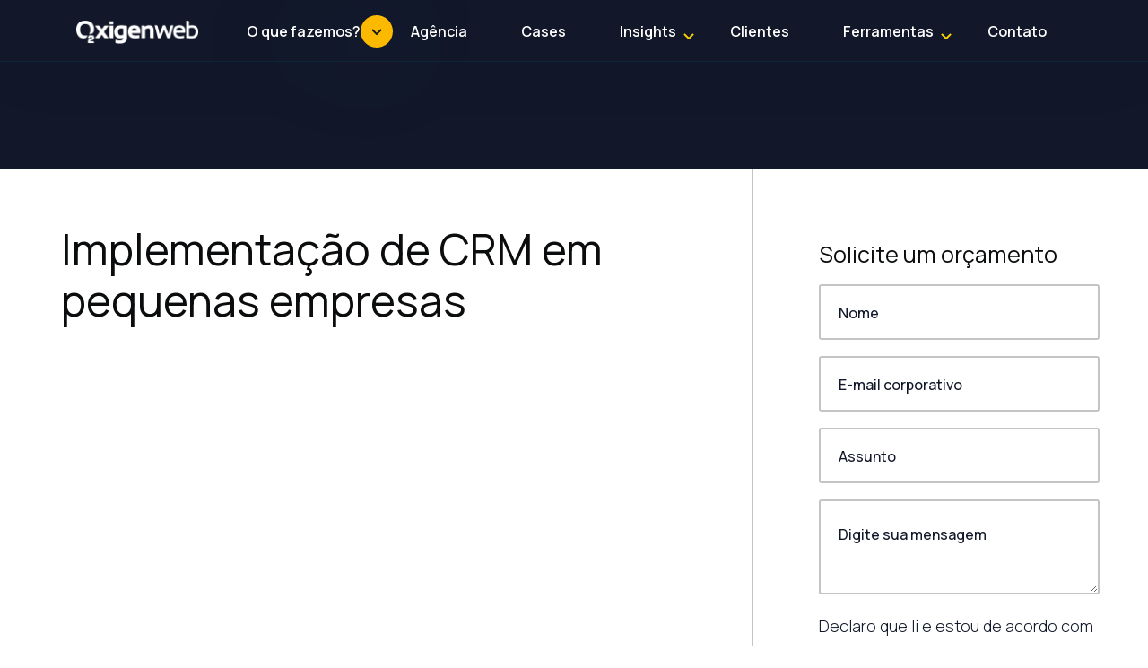

--- FILE ---
content_type: text/html; charset=UTF-8
request_url: https://www.oxigenweb.com.br/artigos/implementacao-de-crm-em-pequenas-empresas/
body_size: 33711
content:
<!DOCTYPE html>
<html lang="pt-BR">

<head><meta charset="UTF-8"><script>if(navigator.userAgent.match(/MSIE|Internet Explorer/i)||navigator.userAgent.match(/Trident\/7\..*?rv:11/i)){var href=document.location.href;if(!href.match(/[?&]nowprocket/)){if(href.indexOf("?")==-1){if(href.indexOf("#")==-1){document.location.href=href+"?nowprocket=1"}else{document.location.href=href.replace("#","?nowprocket=1#")}}else{if(href.indexOf("#")==-1){document.location.href=href+"&nowprocket=1"}else{document.location.href=href.replace("#","&nowprocket=1#")}}}}</script><script>(()=>{class RocketLazyLoadScripts{constructor(){this.v="2.0.4",this.userEvents=["keydown","keyup","mousedown","mouseup","mousemove","mouseover","mouseout","touchmove","touchstart","touchend","touchcancel","wheel","click","dblclick","input"],this.attributeEvents=["onblur","onclick","oncontextmenu","ondblclick","onfocus","onmousedown","onmouseenter","onmouseleave","onmousemove","onmouseout","onmouseover","onmouseup","onmousewheel","onscroll","onsubmit"]}async t(){this.i(),this.o(),/iP(ad|hone)/.test(navigator.userAgent)&&this.h(),this.u(),this.l(this),this.m(),this.k(this),this.p(this),this._(),await Promise.all([this.R(),this.L()]),this.lastBreath=Date.now(),this.S(this),this.P(),this.D(),this.O(),this.M(),await this.C(this.delayedScripts.normal),await this.C(this.delayedScripts.defer),await this.C(this.delayedScripts.async),await this.T(),await this.F(),await this.j(),await this.A(),window.dispatchEvent(new Event("rocket-allScriptsLoaded")),this.everythingLoaded=!0,this.lastTouchEnd&&await new Promise(t=>setTimeout(t,500-Date.now()+this.lastTouchEnd)),this.I(),this.H(),this.U(),this.W()}i(){this.CSPIssue=sessionStorage.getItem("rocketCSPIssue"),document.addEventListener("securitypolicyviolation",t=>{this.CSPIssue||"script-src-elem"!==t.violatedDirective||"data"!==t.blockedURI||(this.CSPIssue=!0,sessionStorage.setItem("rocketCSPIssue",!0))},{isRocket:!0})}o(){window.addEventListener("pageshow",t=>{this.persisted=t.persisted,this.realWindowLoadedFired=!0},{isRocket:!0}),window.addEventListener("pagehide",()=>{this.onFirstUserAction=null},{isRocket:!0})}h(){let t;function e(e){t=e}window.addEventListener("touchstart",e,{isRocket:!0}),window.addEventListener("touchend",function i(o){o.changedTouches[0]&&t.changedTouches[0]&&Math.abs(o.changedTouches[0].pageX-t.changedTouches[0].pageX)<10&&Math.abs(o.changedTouches[0].pageY-t.changedTouches[0].pageY)<10&&o.timeStamp-t.timeStamp<200&&(window.removeEventListener("touchstart",e,{isRocket:!0}),window.removeEventListener("touchend",i,{isRocket:!0}),"INPUT"===o.target.tagName&&"text"===o.target.type||(o.target.dispatchEvent(new TouchEvent("touchend",{target:o.target,bubbles:!0})),o.target.dispatchEvent(new MouseEvent("mouseover",{target:o.target,bubbles:!0})),o.target.dispatchEvent(new PointerEvent("click",{target:o.target,bubbles:!0,cancelable:!0,detail:1,clientX:o.changedTouches[0].clientX,clientY:o.changedTouches[0].clientY})),event.preventDefault()))},{isRocket:!0})}q(t){this.userActionTriggered||("mousemove"!==t.type||this.firstMousemoveIgnored?"keyup"===t.type||"mouseover"===t.type||"mouseout"===t.type||(this.userActionTriggered=!0,this.onFirstUserAction&&this.onFirstUserAction()):this.firstMousemoveIgnored=!0),"click"===t.type&&t.preventDefault(),t.stopPropagation(),t.stopImmediatePropagation(),"touchstart"===this.lastEvent&&"touchend"===t.type&&(this.lastTouchEnd=Date.now()),"click"===t.type&&(this.lastTouchEnd=0),this.lastEvent=t.type,t.composedPath&&t.composedPath()[0].getRootNode()instanceof ShadowRoot&&(t.rocketTarget=t.composedPath()[0]),this.savedUserEvents.push(t)}u(){this.savedUserEvents=[],this.userEventHandler=this.q.bind(this),this.userEvents.forEach(t=>window.addEventListener(t,this.userEventHandler,{passive:!1,isRocket:!0})),document.addEventListener("visibilitychange",this.userEventHandler,{isRocket:!0})}U(){this.userEvents.forEach(t=>window.removeEventListener(t,this.userEventHandler,{passive:!1,isRocket:!0})),document.removeEventListener("visibilitychange",this.userEventHandler,{isRocket:!0}),this.savedUserEvents.forEach(t=>{(t.rocketTarget||t.target).dispatchEvent(new window[t.constructor.name](t.type,t))})}m(){const t="return false",e=Array.from(this.attributeEvents,t=>"data-rocket-"+t),i="["+this.attributeEvents.join("],[")+"]",o="[data-rocket-"+this.attributeEvents.join("],[data-rocket-")+"]",s=(e,i,o)=>{o&&o!==t&&(e.setAttribute("data-rocket-"+i,o),e["rocket"+i]=new Function("event",o),e.setAttribute(i,t))};new MutationObserver(t=>{for(const n of t)"attributes"===n.type&&(n.attributeName.startsWith("data-rocket-")||this.everythingLoaded?n.attributeName.startsWith("data-rocket-")&&this.everythingLoaded&&this.N(n.target,n.attributeName.substring(12)):s(n.target,n.attributeName,n.target.getAttribute(n.attributeName))),"childList"===n.type&&n.addedNodes.forEach(t=>{if(t.nodeType===Node.ELEMENT_NODE)if(this.everythingLoaded)for(const i of[t,...t.querySelectorAll(o)])for(const t of i.getAttributeNames())e.includes(t)&&this.N(i,t.substring(12));else for(const e of[t,...t.querySelectorAll(i)])for(const t of e.getAttributeNames())this.attributeEvents.includes(t)&&s(e,t,e.getAttribute(t))})}).observe(document,{subtree:!0,childList:!0,attributeFilter:[...this.attributeEvents,...e]})}I(){this.attributeEvents.forEach(t=>{document.querySelectorAll("[data-rocket-"+t+"]").forEach(e=>{this.N(e,t)})})}N(t,e){const i=t.getAttribute("data-rocket-"+e);i&&(t.setAttribute(e,i),t.removeAttribute("data-rocket-"+e))}k(t){Object.defineProperty(HTMLElement.prototype,"onclick",{get(){return this.rocketonclick||null},set(e){this.rocketonclick=e,this.setAttribute(t.everythingLoaded?"onclick":"data-rocket-onclick","this.rocketonclick(event)")}})}S(t){function e(e,i){let o=e[i];e[i]=null,Object.defineProperty(e,i,{get:()=>o,set(s){t.everythingLoaded?o=s:e["rocket"+i]=o=s}})}e(document,"onreadystatechange"),e(window,"onload"),e(window,"onpageshow");try{Object.defineProperty(document,"readyState",{get:()=>t.rocketReadyState,set(e){t.rocketReadyState=e},configurable:!0}),document.readyState="loading"}catch(t){console.log("WPRocket DJE readyState conflict, bypassing")}}l(t){this.originalAddEventListener=EventTarget.prototype.addEventListener,this.originalRemoveEventListener=EventTarget.prototype.removeEventListener,this.savedEventListeners=[],EventTarget.prototype.addEventListener=function(e,i,o){o&&o.isRocket||!t.B(e,this)&&!t.userEvents.includes(e)||t.B(e,this)&&!t.userActionTriggered||e.startsWith("rocket-")||t.everythingLoaded?t.originalAddEventListener.call(this,e,i,o):(t.savedEventListeners.push({target:this,remove:!1,type:e,func:i,options:o}),"mouseenter"!==e&&"mouseleave"!==e||t.originalAddEventListener.call(this,e,t.savedUserEvents.push,o))},EventTarget.prototype.removeEventListener=function(e,i,o){o&&o.isRocket||!t.B(e,this)&&!t.userEvents.includes(e)||t.B(e,this)&&!t.userActionTriggered||e.startsWith("rocket-")||t.everythingLoaded?t.originalRemoveEventListener.call(this,e,i,o):t.savedEventListeners.push({target:this,remove:!0,type:e,func:i,options:o})}}J(t,e){this.savedEventListeners=this.savedEventListeners.filter(i=>{let o=i.type,s=i.target||window;return e!==o||t!==s||(this.B(o,s)&&(i.type="rocket-"+o),this.$(i),!1)})}H(){EventTarget.prototype.addEventListener=this.originalAddEventListener,EventTarget.prototype.removeEventListener=this.originalRemoveEventListener,this.savedEventListeners.forEach(t=>this.$(t))}$(t){t.remove?this.originalRemoveEventListener.call(t.target,t.type,t.func,t.options):this.originalAddEventListener.call(t.target,t.type,t.func,t.options)}p(t){let e;function i(e){return t.everythingLoaded?e:e.split(" ").map(t=>"load"===t||t.startsWith("load.")?"rocket-jquery-load":t).join(" ")}function o(o){function s(e){const s=o.fn[e];o.fn[e]=o.fn.init.prototype[e]=function(){return this[0]===window&&t.userActionTriggered&&("string"==typeof arguments[0]||arguments[0]instanceof String?arguments[0]=i(arguments[0]):"object"==typeof arguments[0]&&Object.keys(arguments[0]).forEach(t=>{const e=arguments[0][t];delete arguments[0][t],arguments[0][i(t)]=e})),s.apply(this,arguments),this}}if(o&&o.fn&&!t.allJQueries.includes(o)){const e={DOMContentLoaded:[],"rocket-DOMContentLoaded":[]};for(const t in e)document.addEventListener(t,()=>{e[t].forEach(t=>t())},{isRocket:!0});o.fn.ready=o.fn.init.prototype.ready=function(i){function s(){parseInt(o.fn.jquery)>2?setTimeout(()=>i.bind(document)(o)):i.bind(document)(o)}return"function"==typeof i&&(t.realDomReadyFired?!t.userActionTriggered||t.fauxDomReadyFired?s():e["rocket-DOMContentLoaded"].push(s):e.DOMContentLoaded.push(s)),o([])},s("on"),s("one"),s("off"),t.allJQueries.push(o)}e=o}t.allJQueries=[],o(window.jQuery),Object.defineProperty(window,"jQuery",{get:()=>e,set(t){o(t)}})}P(){const t=new Map;document.write=document.writeln=function(e){const i=document.currentScript,o=document.createRange(),s=i.parentElement;let n=t.get(i);void 0===n&&(n=i.nextSibling,t.set(i,n));const c=document.createDocumentFragment();o.setStart(c,0),c.appendChild(o.createContextualFragment(e)),s.insertBefore(c,n)}}async R(){return new Promise(t=>{this.userActionTriggered?t():this.onFirstUserAction=t})}async L(){return new Promise(t=>{document.addEventListener("DOMContentLoaded",()=>{this.realDomReadyFired=!0,t()},{isRocket:!0})})}async j(){return this.realWindowLoadedFired?Promise.resolve():new Promise(t=>{window.addEventListener("load",t,{isRocket:!0})})}M(){this.pendingScripts=[];this.scriptsMutationObserver=new MutationObserver(t=>{for(const e of t)e.addedNodes.forEach(t=>{"SCRIPT"!==t.tagName||t.noModule||t.isWPRocket||this.pendingScripts.push({script:t,promise:new Promise(e=>{const i=()=>{const i=this.pendingScripts.findIndex(e=>e.script===t);i>=0&&this.pendingScripts.splice(i,1),e()};t.addEventListener("load",i,{isRocket:!0}),t.addEventListener("error",i,{isRocket:!0}),setTimeout(i,1e3)})})})}),this.scriptsMutationObserver.observe(document,{childList:!0,subtree:!0})}async F(){await this.X(),this.pendingScripts.length?(await this.pendingScripts[0].promise,await this.F()):this.scriptsMutationObserver.disconnect()}D(){this.delayedScripts={normal:[],async:[],defer:[]},document.querySelectorAll("script[type$=rocketlazyloadscript]").forEach(t=>{t.hasAttribute("data-rocket-src")?t.hasAttribute("async")&&!1!==t.async?this.delayedScripts.async.push(t):t.hasAttribute("defer")&&!1!==t.defer||"module"===t.getAttribute("data-rocket-type")?this.delayedScripts.defer.push(t):this.delayedScripts.normal.push(t):this.delayedScripts.normal.push(t)})}async _(){await this.L();let t=[];document.querySelectorAll("script[type$=rocketlazyloadscript][data-rocket-src]").forEach(e=>{let i=e.getAttribute("data-rocket-src");if(i&&!i.startsWith("data:")){i.startsWith("//")&&(i=location.protocol+i);try{const o=new URL(i).origin;o!==location.origin&&t.push({src:o,crossOrigin:e.crossOrigin||"module"===e.getAttribute("data-rocket-type")})}catch(t){}}}),t=[...new Map(t.map(t=>[JSON.stringify(t),t])).values()],this.Y(t,"preconnect")}async G(t){if(await this.K(),!0!==t.noModule||!("noModule"in HTMLScriptElement.prototype))return new Promise(e=>{let i;function o(){(i||t).setAttribute("data-rocket-status","executed"),e()}try{if(navigator.userAgent.includes("Firefox/")||""===navigator.vendor||this.CSPIssue)i=document.createElement("script"),[...t.attributes].forEach(t=>{let e=t.nodeName;"type"!==e&&("data-rocket-type"===e&&(e="type"),"data-rocket-src"===e&&(e="src"),i.setAttribute(e,t.nodeValue))}),t.text&&(i.text=t.text),t.nonce&&(i.nonce=t.nonce),i.hasAttribute("src")?(i.addEventListener("load",o,{isRocket:!0}),i.addEventListener("error",()=>{i.setAttribute("data-rocket-status","failed-network"),e()},{isRocket:!0}),setTimeout(()=>{i.isConnected||e()},1)):(i.text=t.text,o()),i.isWPRocket=!0,t.parentNode.replaceChild(i,t);else{const i=t.getAttribute("data-rocket-type"),s=t.getAttribute("data-rocket-src");i?(t.type=i,t.removeAttribute("data-rocket-type")):t.removeAttribute("type"),t.addEventListener("load",o,{isRocket:!0}),t.addEventListener("error",i=>{this.CSPIssue&&i.target.src.startsWith("data:")?(console.log("WPRocket: CSP fallback activated"),t.removeAttribute("src"),this.G(t).then(e)):(t.setAttribute("data-rocket-status","failed-network"),e())},{isRocket:!0}),s?(t.fetchPriority="high",t.removeAttribute("data-rocket-src"),t.src=s):t.src="data:text/javascript;base64,"+window.btoa(unescape(encodeURIComponent(t.text)))}}catch(i){t.setAttribute("data-rocket-status","failed-transform"),e()}});t.setAttribute("data-rocket-status","skipped")}async C(t){const e=t.shift();return e?(e.isConnected&&await this.G(e),this.C(t)):Promise.resolve()}O(){this.Y([...this.delayedScripts.normal,...this.delayedScripts.defer,...this.delayedScripts.async],"preload")}Y(t,e){this.trash=this.trash||[];let i=!0;var o=document.createDocumentFragment();t.forEach(t=>{const s=t.getAttribute&&t.getAttribute("data-rocket-src")||t.src;if(s&&!s.startsWith("data:")){const n=document.createElement("link");n.href=s,n.rel=e,"preconnect"!==e&&(n.as="script",n.fetchPriority=i?"high":"low"),t.getAttribute&&"module"===t.getAttribute("data-rocket-type")&&(n.crossOrigin=!0),t.crossOrigin&&(n.crossOrigin=t.crossOrigin),t.integrity&&(n.integrity=t.integrity),t.nonce&&(n.nonce=t.nonce),o.appendChild(n),this.trash.push(n),i=!1}}),document.head.appendChild(o)}W(){this.trash.forEach(t=>t.remove())}async T(){try{document.readyState="interactive"}catch(t){}this.fauxDomReadyFired=!0;try{await this.K(),this.J(document,"readystatechange"),document.dispatchEvent(new Event("rocket-readystatechange")),await this.K(),document.rocketonreadystatechange&&document.rocketonreadystatechange(),await this.K(),this.J(document,"DOMContentLoaded"),document.dispatchEvent(new Event("rocket-DOMContentLoaded")),await this.K(),this.J(window,"DOMContentLoaded"),window.dispatchEvent(new Event("rocket-DOMContentLoaded"))}catch(t){console.error(t)}}async A(){try{document.readyState="complete"}catch(t){}try{await this.K(),this.J(document,"readystatechange"),document.dispatchEvent(new Event("rocket-readystatechange")),await this.K(),document.rocketonreadystatechange&&document.rocketonreadystatechange(),await this.K(),this.J(window,"load"),window.dispatchEvent(new Event("rocket-load")),await this.K(),window.rocketonload&&window.rocketonload(),await this.K(),this.allJQueries.forEach(t=>t(window).trigger("rocket-jquery-load")),await this.K(),this.J(window,"pageshow");const t=new Event("rocket-pageshow");t.persisted=this.persisted,window.dispatchEvent(t),await this.K(),window.rocketonpageshow&&window.rocketonpageshow({persisted:this.persisted})}catch(t){console.error(t)}}async K(){Date.now()-this.lastBreath>45&&(await this.X(),this.lastBreath=Date.now())}async X(){return document.hidden?new Promise(t=>setTimeout(t)):new Promise(t=>requestAnimationFrame(t))}B(t,e){return e===document&&"readystatechange"===t||(e===document&&"DOMContentLoaded"===t||(e===window&&"DOMContentLoaded"===t||(e===window&&"load"===t||e===window&&"pageshow"===t)))}static run(){(new RocketLazyLoadScripts).t()}}RocketLazyLoadScripts.run()})();</script>
  <!-- Google Tag Manager -->
<script type="rocketlazyloadscript">(function(w,d,s,l,i){w[l]=w[l]||[];w[l].push({'gtm.start':
new Date().getTime(),event:'gtm.js'});var f=d.getElementsByTagName(s)[0],
j=d.createElement(s),dl=l!='dataLayer'?'&l='+l:'';j.async=true;j.src=
'https://www.googletagmanager.com/gtm.js?id='+i+dl;f.parentNode.insertBefore(j,f);
})(window,document,'script','dataLayer','GTM-W7LGXRL');</script>
<!-- End Google Tag Manager -->


        <!-- Global site tag (gtag.js) - Google Ads: 614473788 --> 
        <script type="rocketlazyloadscript" async data-rocket-src="https://www.googletagmanager.com/gtag/js?id=AW-614473788"></script>
        <script type="rocketlazyloadscript">
            window.dataLayer = window.dataLayer || []; function
            gtag(){dataLayer.push(arguments);} gtag('js', new Date());
            gtag('config', 'AW-614473788');
        </script>
<meta name="facebook-domain-verification" content="h8yow875c7buiql5gqgj0vionvtbtz" />  
  <meta http-equiv="X-UA-Compatible" content="IE=edge">
  <meta name="viewport" content="width=device-width, initial-scale=1.0">
  <meta name="theme-color" content="#121829" />
  <link rel="icon" href="https://www.oxigenweb.com.br/wp-content/themes/oxigenweb2024/assets/images/favicon.png" type="image/x-icon">
  <link rel="preconnect" href="https://fonts.googleapis.com">
  <link rel="preconnect" href="https://fonts.gstatic.com" crossorigin>
  <link href="https://fonts.googleapis.com/css2?family=Manrope:wght@200;300;400;500;600;700;800&family=Syncopate:wght@400;700&display=swap"" rel=" stylesheet">
  
<!-- Otimização dos mecanismos de pesquisa pelo Rank Math PRO - https://rankmath.com/ -->
<title>Implementação de CRM em pequenas empresas | Oxigenweb</title>
<meta name="description" content="Acesse o artigo e entenda a importância da implementação de CRM, abordagem que permite que as empresas organizem e otimizem suas interações com os clientes."/>
<meta name="robots" content="follow, index, max-snippet:-1, max-video-preview:-1, max-image-preview:large"/>
<link rel="canonical" href="https://www.oxigenweb.com.br/artigos/implementacao-de-crm-em-pequenas-empresas/" />
<meta property="og:locale" content="pt_BR" />
<meta property="og:type" content="article" />
<meta property="og:title" content="Implementação de CRM em pequenas empresas | Oxigenweb" />
<meta property="og:description" content="Acesse o artigo e entenda a importância da implementação de CRM, abordagem que permite que as empresas organizem e otimizem suas interações com os clientes." />
<meta property="og:url" content="https://www.oxigenweb.com.br/artigos/implementacao-de-crm-em-pequenas-empresas/" />
<meta property="og:site_name" content="Oxigenweb" />
<meta property="article:tag" content="Automação de marketing" />
<meta property="article:tag" content="Implementação de CRM" />
<meta property="article:tag" content="Relacionamento com o Cliente" />
<meta property="article:tag" content="CRM Online" />
<meta property="article:tag" content="oxigenweb" />
<meta property="article:section" content="Blog" />
<meta property="og:updated_time" content="2024-05-08T16:34:04-03:00" />
<meta property="og:image" content="https://www.oxigenweb.com.br/wp-content/uploads/2024/05/POST.jpg" />
<meta property="og:image:secure_url" content="https://www.oxigenweb.com.br/wp-content/uploads/2024/05/POST.jpg" />
<meta property="og:image:width" content="1919" />
<meta property="og:image:height" content="1080" />
<meta property="og:image:alt" content="POST" />
<meta property="og:image:type" content="image/jpeg" />
<meta property="article:published_time" content="2024-05-06T15:38:31-03:00" />
<meta property="article:modified_time" content="2024-05-08T16:34:04-03:00" />
<meta name="twitter:card" content="summary_large_image" />
<meta name="twitter:title" content="Implementação de CRM em pequenas empresas | Oxigenweb" />
<meta name="twitter:description" content="Acesse o artigo e entenda a importância da implementação de CRM, abordagem que permite que as empresas organizem e otimizem suas interações com os clientes." />
<meta name="twitter:image" content="https://www.oxigenweb.com.br/wp-content/uploads/2024/05/POST.jpg" />
<meta name="twitter:label1" content="Escrito por" />
<meta name="twitter:data1" content="Murilo Yuji" />
<meta name="twitter:label2" content="Tempo para leitura" />
<meta name="twitter:data2" content="2 minutos" />
<script type="application/ld+json" class="rank-math-schema-pro">{"@context":"https://schema.org","@graph":[{"@type":"Organization","@id":"https://www.oxigenweb.com.br/#organization","name":"Oxigenweb","url":"https://www.oxigenweb.com.br","logo":{"@type":"ImageObject","@id":"https://www.oxigenweb.com.br/#logo","url":"https://www.oxigenweb.com.br/wp-content/uploads/2025/11/logo_oxigenweb_azulciano-scaled.png","contentUrl":"https://www.oxigenweb.com.br/wp-content/uploads/2025/11/logo_oxigenweb_azulciano-scaled.png","caption":"Oxigenweb","inLanguage":"pt-BR","width":"2560","height":"2560"}},{"@type":"WebSite","@id":"https://www.oxigenweb.com.br/#website","url":"https://www.oxigenweb.com.br","name":"Oxigenweb","alternateName":"O2","publisher":{"@id":"https://www.oxigenweb.com.br/#organization"},"inLanguage":"pt-BR"},{"@type":"ImageObject","@id":"https://www.oxigenweb.com.br/wp-content/uploads/2024/05/POST.jpg","url":"https://www.oxigenweb.com.br/wp-content/uploads/2024/05/POST.jpg","width":"1919","height":"1080","caption":"POST","inLanguage":"pt-BR"},{"@type":"BreadcrumbList","@id":"https://www.oxigenweb.com.br/artigos/implementacao-de-crm-em-pequenas-empresas/#breadcrumb","itemListElement":[{"@type":"ListItem","position":"1","item":{"@id":"https://www.oxigenweb.com.br","name":"Home"}},{"@type":"ListItem","position":"2","item":{"@id":"https://www.oxigenweb.com.br/artigos/implementacao-de-crm-em-pequenas-empresas/","name":"Implementa\u00e7\u00e3o de CRM em pequenas empresas"}}]},{"@type":"WebPage","@id":"https://www.oxigenweb.com.br/artigos/implementacao-de-crm-em-pequenas-empresas/#webpage","url":"https://www.oxigenweb.com.br/artigos/implementacao-de-crm-em-pequenas-empresas/","name":"Implementa\u00e7\u00e3o de CRM em pequenas empresas | Oxigenweb","datePublished":"2024-05-06T15:38:31-03:00","dateModified":"2024-05-08T16:34:04-03:00","isPartOf":{"@id":"https://www.oxigenweb.com.br/#website"},"primaryImageOfPage":{"@id":"https://www.oxigenweb.com.br/wp-content/uploads/2024/05/POST.jpg"},"inLanguage":"pt-BR","breadcrumb":{"@id":"https://www.oxigenweb.com.br/artigos/implementacao-de-crm-em-pequenas-empresas/#breadcrumb"}},{"@type":"Person","@id":"https://www.oxigenweb.com.br/author/muriloyuji/","name":"Murilo Yuji","description":"Dando os primeiros passos no universo publicit\u00e1rio. Atua na Oxigenweb e est\u00e1 no primeiro ano da faculdade. Respira criatividade e busca refer\u00eancias no universo liter\u00e1rio e na cultura pop.","url":"https://www.oxigenweb.com.br/author/muriloyuji/","image":{"@type":"ImageObject","@id":"https://secure.gravatar.com/avatar/bcc76ae9d0b05a47179d533763d81834b0e1b266a9b87b0f3ff0c8aaa700f74e?s=96&amp;d=mm&amp;r=g","url":"https://secure.gravatar.com/avatar/bcc76ae9d0b05a47179d533763d81834b0e1b266a9b87b0f3ff0c8aaa700f74e?s=96&amp;d=mm&amp;r=g","caption":"Murilo Yuji","inLanguage":"pt-BR"},"worksFor":{"@id":"https://www.oxigenweb.com.br/#organization"}},{"@type":"BlogPosting","headline":"Implementa\u00e7\u00e3o de CRM em pequenas empresas | Oxigenweb","keywords":"Implementa\u00e7\u00e3o de CRM","datePublished":"2024-05-06T15:38:31-03:00","dateModified":"2024-05-08T16:34:04-03:00","author":{"@id":"https://www.oxigenweb.com.br/author/muriloyuji/","name":"Murilo Yuji"},"publisher":{"@id":"https://www.oxigenweb.com.br/#organization"},"description":"Acesse o artigo e entenda a import\u00e2ncia da implementa\u00e7\u00e3o de CRM, abordagem que permite que as empresas organizem e otimizem suas intera\u00e7\u00f5es com os clientes.","name":"Implementa\u00e7\u00e3o de CRM em pequenas empresas | Oxigenweb","@id":"https://www.oxigenweb.com.br/artigos/implementacao-de-crm-em-pequenas-empresas/#richSnippet","isPartOf":{"@id":"https://www.oxigenweb.com.br/artigos/implementacao-de-crm-em-pequenas-empresas/#webpage"},"image":{"@id":"https://www.oxigenweb.com.br/wp-content/uploads/2024/05/POST.jpg"},"inLanguage":"pt-BR","mainEntityOfPage":{"@id":"https://www.oxigenweb.com.br/artigos/implementacao-de-crm-em-pequenas-empresas/#webpage"}}]}</script>
<!-- /Plugin de SEO Rank Math para WordPress -->

<link rel='dns-prefetch' href='//ajax.googleapis.com' />
<link rel='dns-prefetch' href='//cdn.jsdelivr.net' />
<link rel='dns-prefetch' href='//unpkg.com' />
<link rel='dns-prefetch' href='//cdnjs.cloudflare.com' />

<link rel="alternate" type="application/rss+xml" title="Feed de comentários para Oxigenweb &raquo; Implementação de CRM em pequenas empresas" href="https://www.oxigenweb.com.br/artigos/implementacao-de-crm-em-pequenas-empresas/feed/" />
<link rel="alternate" title="oEmbed (JSON)" type="application/json+oembed" href="https://www.oxigenweb.com.br/wp-json/oembed/1.0/embed?url=https%3A%2F%2Fwww.oxigenweb.com.br%2Fartigos%2Fimplementacao-de-crm-em-pequenas-empresas%2F" />
<link rel="alternate" title="oEmbed (XML)" type="text/xml+oembed" href="https://www.oxigenweb.com.br/wp-json/oembed/1.0/embed?url=https%3A%2F%2Fwww.oxigenweb.com.br%2Fartigos%2Fimplementacao-de-crm-em-pequenas-empresas%2F&#038;format=xml" />
<style id='wp-img-auto-sizes-contain-inline-css'>
img:is([sizes=auto i],[sizes^="auto," i]){contain-intrinsic-size:3000px 1500px}
/*# sourceURL=wp-img-auto-sizes-contain-inline-css */
</style>
<link rel='stylesheet' id='ez-toc-css' href='https://www.oxigenweb.com.br/wp-content/plugins/easy-table-of-contents/assets/css/screen.min.css?ver=2.0.78' media='all' />
<style id='ez-toc-inline-css'>
div#ez-toc-container .ez-toc-title {font-size: 120%;}div#ez-toc-container .ez-toc-title {font-weight: 500;}div#ez-toc-container ul li , div#ez-toc-container ul li a {font-size: 95%;}div#ez-toc-container ul li , div#ez-toc-container ul li a {font-weight: 500;}div#ez-toc-container nav ul ul li {font-size: 90%;}div#ez-toc-container {width: 100%;}.ez-toc-box-title {font-weight: bold; margin-bottom: 10px; text-align: center; text-transform: uppercase; letter-spacing: 1px; color: #666; padding-bottom: 5px;position:absolute;top:-4%;left:5%;background-color: inherit;transition: top 0.3s ease;}.ez-toc-box-title.toc-closed {top:-25%;}
.ez-toc-container-direction {direction: ltr;}.ez-toc-counter ul{counter-reset: item ;}.ez-toc-counter nav ul li a::before {content: counters(item, '.', decimal) '. ';display: inline-block;counter-increment: item;flex-grow: 0;flex-shrink: 0;margin-right: .2em; float: left; }.ez-toc-widget-direction {direction: ltr;}.ez-toc-widget-container ul{counter-reset: item ;}.ez-toc-widget-container nav ul li a::before {content: counters(item, '.', decimal) '. ';display: inline-block;counter-increment: item;flex-grow: 0;flex-shrink: 0;margin-right: .2em; float: left; }
/*# sourceURL=ez-toc-inline-css */
</style>
<link rel='stylesheet' id='glightbox-css-css' href='https://cdn.jsdelivr.net/npm/glightbox/dist/css/glightbox.min.css' media='all' />
<link rel='stylesheet' id='aoss-css-css' href='https://unpkg.com/aos@next/dist/aos.css' media='all' />
<link rel='stylesheet' id='animate-css-css' href='https://cdnjs.cloudflare.com/ajax/libs/animate.css/4.1.1/animate.min.css?ver=0159b71d60bb50136607b1e9efc8e11b' media='all' />
<link rel='stylesheet' id='o2_style-css' href='https://www.oxigenweb.com.br/wp-content/themes/oxigenweb2024/style.css?ver=5.12.3.1537' media='all' />
<style id='rocket-lazyload-inline-css'>
.rll-youtube-player{position:relative;padding-bottom:56.23%;height:0;overflow:hidden;max-width:100%;}.rll-youtube-player:focus-within{outline: 2px solid currentColor;outline-offset: 5px;}.rll-youtube-player iframe{position:absolute;top:0;left:0;width:100%;height:100%;z-index:100;background:0 0}.rll-youtube-player img{bottom:0;display:block;left:0;margin:auto;max-width:100%;width:100%;position:absolute;right:0;top:0;border:none;height:auto;-webkit-transition:.4s all;-moz-transition:.4s all;transition:.4s all}.rll-youtube-player img:hover{-webkit-filter:brightness(75%)}.rll-youtube-player .play{height:100%;width:100%;left:0;top:0;position:absolute;background:url(https://www.oxigenweb.com.br/wp-content/plugins/wp-rocket/assets/img/youtube.png) no-repeat center;background-color: transparent !important;cursor:pointer;border:none;}
/*# sourceURL=rocket-lazyload-inline-css */
</style>
<script id="cookie-law-info-js-extra">
var _ckyConfig = {"_ipData":[],"_assetsURL":"https://www.oxigenweb.com.br/wp-content/plugins/cookie-law-info/lite/frontend/images/","_publicURL":"https://www.oxigenweb.com.br","_expiry":"365","_categories":[{"name":"Necess\u00e1rio","slug":"necessary","isNecessary":true,"ccpaDoNotSell":true,"cookies":[],"active":true,"defaultConsent":{"gdpr":true,"ccpa":true}},{"name":"Funcional","slug":"functional","isNecessary":false,"ccpaDoNotSell":true,"cookies":[],"active":true,"defaultConsent":{"gdpr":false,"ccpa":false}},{"name":"Anal\u00edticos","slug":"analytics","isNecessary":false,"ccpaDoNotSell":true,"cookies":[],"active":true,"defaultConsent":{"gdpr":false,"ccpa":false}},{"name":"Desempenho","slug":"performance","isNecessary":false,"ccpaDoNotSell":true,"cookies":[],"active":true,"defaultConsent":{"gdpr":false,"ccpa":false}},{"name":"An\u00fancio","slug":"advertisement","isNecessary":false,"ccpaDoNotSell":true,"cookies":[],"active":true,"defaultConsent":{"gdpr":false,"ccpa":false}}],"_activeLaw":"gdpr","_rootDomain":"","_block":"1","_showBanner":"1","_bannerConfig":{"settings":{"type":"banner","preferenceCenterType":"popup","position":"top","applicableLaw":"gdpr"},"behaviours":{"reloadBannerOnAccept":false,"loadAnalyticsByDefault":false,"animations":{"onLoad":"animate","onHide":"sticky"}},"config":{"revisitConsent":{"status":false,"tag":"revisit-consent","position":"bottom-right","meta":{"url":"#"},"styles":{"background-color":"#FBBA00"},"elements":{"title":{"type":"text","tag":"revisit-consent-title","status":true,"styles":{"color":"#0056a7"}}}},"preferenceCenter":{"toggle":{"status":true,"tag":"detail-category-toggle","type":"toggle","states":{"active":{"styles":{"background-color":"#1863DC"}},"inactive":{"styles":{"background-color":"#D0D5D2"}}}}},"categoryPreview":{"status":false,"toggle":{"status":true,"tag":"detail-category-preview-toggle","type":"toggle","states":{"active":{"styles":{"background-color":"#1863DC"}},"inactive":{"styles":{"background-color":"#D0D5D2"}}}}},"videoPlaceholder":{"status":true,"styles":{"background-color":"#121829","border-color":"#121829","color":"#ffffff"}},"readMore":{"status":false,"tag":"readmore-button","type":"link","meta":{"noFollow":true,"newTab":true},"styles":{"color":"#121829","background-color":"transparent","border-color":"transparent"}},"showMore":{"status":true,"tag":"show-desc-button","type":"button","styles":{"color":"#1863DC"}},"showLess":{"status":true,"tag":"hide-desc-button","type":"button","styles":{"color":"#1863DC"}},"alwaysActive":{"status":true,"tag":"always-active","styles":{"color":"#008000"}},"manualLinks":{"status":true,"tag":"manual-links","type":"link","styles":{"color":"#1863DC"}},"auditTable":{"status":true},"optOption":{"status":true,"toggle":{"status":true,"tag":"optout-option-toggle","type":"toggle","states":{"active":{"styles":{"background-color":"#1863dc"}},"inactive":{"styles":{"background-color":"#FFFFFF"}}}}}}},"_version":"3.3.8","_logConsent":"1","_tags":[{"tag":"accept-button","styles":{"color":"#121829","background-color":"#fbba00","border-color":"#fbba00"}},{"tag":"reject-button","styles":{"color":"#121829","background-color":"transparent","border-color":"#fbba00"}},{"tag":"settings-button","styles":{"color":"#121829","background-color":"transparent","border-color":"#FBBA00"}},{"tag":"readmore-button","styles":{"color":"#121829","background-color":"transparent","border-color":"transparent"}},{"tag":"donotsell-button","styles":{"color":"#1863dc","background-color":"transparent","border-color":"transparent"}},{"tag":"show-desc-button","styles":{"color":"#1863DC"}},{"tag":"hide-desc-button","styles":{"color":"#1863DC"}},{"tag":"cky-always-active","styles":[]},{"tag":"cky-link","styles":[]},{"tag":"accept-button","styles":{"color":"#121829","background-color":"#fbba00","border-color":"#fbba00"}},{"tag":"revisit-consent","styles":{"background-color":"#FBBA00"}}],"_shortCodes":[{"key":"cky_readmore","content":"\u003Ca href=\"#\" class=\"cky-policy\" aria-label=\"Pol\u00edtica de Cookies\" target=\"_blank\" rel=\"noopener\" data-cky-tag=\"readmore-button\"\u003EPol\u00edtica de Cookies\u003C/a\u003E","tag":"readmore-button","status":false,"attributes":{"rel":"nofollow","target":"_blank"}},{"key":"cky_show_desc","content":"\u003Cbutton class=\"cky-show-desc-btn\" data-cky-tag=\"show-desc-button\" aria-label=\"Mostrar mais\"\u003EMostrar mais\u003C/button\u003E","tag":"show-desc-button","status":true,"attributes":[]},{"key":"cky_hide_desc","content":"\u003Cbutton class=\"cky-show-desc-btn\" data-cky-tag=\"hide-desc-button\" aria-label=\"Mostrar menos\"\u003EMostrar menos\u003C/button\u003E","tag":"hide-desc-button","status":true,"attributes":[]},{"key":"cky_optout_show_desc","content":"[cky_optout_show_desc]","tag":"optout-show-desc-button","status":true,"attributes":[]},{"key":"cky_optout_hide_desc","content":"[cky_optout_hide_desc]","tag":"optout-hide-desc-button","status":true,"attributes":[]},{"key":"cky_category_toggle_label","content":"[cky_{{status}}_category_label] [cky_preference_{{category_slug}}_title]","tag":"","status":true,"attributes":[]},{"key":"cky_enable_category_label","content":"Habilitar","tag":"","status":true,"attributes":[]},{"key":"cky_disable_category_label","content":"Desabilitar","tag":"","status":true,"attributes":[]},{"key":"cky_video_placeholder","content":"\u003Cdiv class=\"video-placeholder-normal\" data-cky-tag=\"video-placeholder\" id=\"[UNIQUEID]\"\u003E\u003Cp class=\"video-placeholder-text-normal\" data-cky-tag=\"placeholder-title\"\u003EPor favor, aceite o consentimento do cookie\u003C/p\u003E\u003C/div\u003E","tag":"","status":true,"attributes":[]},{"key":"cky_enable_optout_label","content":"Habilitar","tag":"","status":true,"attributes":[]},{"key":"cky_disable_optout_label","content":"Desabilitar","tag":"","status":true,"attributes":[]},{"key":"cky_optout_toggle_label","content":"[cky_{{status}}_optout_label] [cky_optout_option_title]","tag":"","status":true,"attributes":[]},{"key":"cky_optout_option_title","content":"N\u00e3o venda ou compartilhe minhas informa\u00e7\u00f5es pessoais","tag":"","status":true,"attributes":[]},{"key":"cky_optout_close_label","content":"Fechar","tag":"","status":true,"attributes":[]},{"key":"cky_preference_close_label","content":"Fechar","tag":"","status":true,"attributes":[]}],"_rtl":"","_language":"pt-br","_providersToBlock":[]};
var _ckyStyles = {"css":".cky-overlay{background: #000000; opacity: 0.4; position: fixed; top: 0; left: 0; width: 100%; height: 100%; z-index: 99999999;}.cky-hide{display: none;}.cky-btn-revisit-wrapper{display: flex; align-items: center; justify-content: center; background: #0056a7; width: 45px; height: 45px; border-radius: 50%; position: fixed; z-index: 999999; cursor: pointer;}.cky-revisit-bottom-left{bottom: 15px; left: 15px;}.cky-revisit-bottom-right{bottom: 15px; right: 15px;}.cky-btn-revisit-wrapper .cky-btn-revisit{display: flex; align-items: center; justify-content: center; background: none; border: none; cursor: pointer; position: relative; margin: 0; padding: 0;}.cky-btn-revisit-wrapper .cky-btn-revisit img{max-width: fit-content; margin: 0; height: 30px; width: 30px;}.cky-revisit-bottom-left:hover::before{content: attr(data-tooltip); position: absolute; background: #4e4b66; color: #ffffff; left: calc(100% + 7px); font-size: 12px; line-height: 16px; width: max-content; padding: 4px 8px; border-radius: 4px;}.cky-revisit-bottom-left:hover::after{position: absolute; content: \"\"; border: 5px solid transparent; left: calc(100% + 2px); border-left-width: 0; border-right-color: #4e4b66;}.cky-revisit-bottom-right:hover::before{content: attr(data-tooltip); position: absolute; background: #4e4b66; color: #ffffff; right: calc(100% + 7px); font-size: 12px; line-height: 16px; width: max-content; padding: 4px 8px; border-radius: 4px;}.cky-revisit-bottom-right:hover::after{position: absolute; content: \"\"; border: 5px solid transparent; right: calc(100% + 2px); border-right-width: 0; border-left-color: #4e4b66;}.cky-revisit-hide{display: none;}.cky-consent-container{position: fixed; width: 100%; box-sizing: border-box; z-index: 9999999;}.cky-consent-container .cky-consent-bar{background: #ffffff; border: 1px solid; padding: 16.5px 24px; box-shadow: 0 -1px 10px 0 #acabab4d;}.cky-banner-bottom{bottom: 0; left: 0;}.cky-banner-top{top: 0; left: 0;}.cky-custom-brand-logo-wrapper .cky-custom-brand-logo{width: 100px; height: auto; margin: 0 0 12px 0;}.cky-notice .cky-title{color: #212121; font-weight: 700; font-size: 18px; line-height: 24px; margin: 0 0 12px 0;}.cky-notice-group{display: flex; justify-content: space-between; align-items: center; font-size: 14px; line-height: 24px; font-weight: 400;}.cky-notice-des *,.cky-preference-content-wrapper *,.cky-accordion-header-des *,.cky-gpc-wrapper .cky-gpc-desc *{font-size: 14px;}.cky-notice-des{color: #212121; font-size: 14px; line-height: 24px; font-weight: 400;}.cky-notice-des img{height: 25px; width: 25px;}.cky-consent-bar .cky-notice-des p,.cky-gpc-wrapper .cky-gpc-desc p,.cky-preference-body-wrapper .cky-preference-content-wrapper p,.cky-accordion-header-wrapper .cky-accordion-header-des p,.cky-cookie-des-table li div:last-child p{color: inherit; margin-top: 0; overflow-wrap: break-word;}.cky-notice-des P:last-child,.cky-preference-content-wrapper p:last-child,.cky-cookie-des-table li div:last-child p:last-child,.cky-gpc-wrapper .cky-gpc-desc p:last-child{margin-bottom: 0;}.cky-notice-des a.cky-policy,.cky-notice-des button.cky-policy{font-size: 14px; color: #1863dc; white-space: nowrap; cursor: pointer; background: transparent; border: 1px solid; text-decoration: underline;}.cky-notice-des button.cky-policy{padding: 0;}.cky-notice-des a.cky-policy:focus-visible,.cky-notice-des button.cky-policy:focus-visible,.cky-preference-content-wrapper .cky-show-desc-btn:focus-visible,.cky-accordion-header .cky-accordion-btn:focus-visible,.cky-preference-header .cky-btn-close:focus-visible,.cky-switch input[type=\"checkbox\"]:focus-visible,.cky-footer-wrapper a:focus-visible,.cky-btn:focus-visible{outline: 2px solid #1863dc; outline-offset: 2px;}.cky-btn:focus:not(:focus-visible),.cky-accordion-header .cky-accordion-btn:focus:not(:focus-visible),.cky-preference-content-wrapper .cky-show-desc-btn:focus:not(:focus-visible),.cky-btn-revisit-wrapper .cky-btn-revisit:focus:not(:focus-visible),.cky-preference-header .cky-btn-close:focus:not(:focus-visible),.cky-consent-bar .cky-banner-btn-close:focus:not(:focus-visible){outline: 0;}button.cky-show-desc-btn:not(:hover):not(:active){color: #1863dc; background: transparent;}button.cky-accordion-btn:not(:hover):not(:active),button.cky-banner-btn-close:not(:hover):not(:active),button.cky-btn-close:not(:hover):not(:active),button.cky-btn-revisit:not(:hover):not(:active){background: transparent;}.cky-consent-bar button:hover,.cky-modal.cky-modal-open button:hover,.cky-consent-bar button:focus,.cky-modal.cky-modal-open button:focus{text-decoration: none;}.cky-notice-btn-wrapper{display: flex; justify-content: center; align-items: center; margin-left: 15px;}.cky-notice-btn-wrapper .cky-btn{text-shadow: none; box-shadow: none;}.cky-btn{font-size: 14px; font-family: inherit; line-height: 24px; padding: 8px 27px; font-weight: 500; margin: 0 8px 0 0; border-radius: 2px; white-space: nowrap; cursor: pointer; text-align: center; text-transform: none; min-height: 0;}.cky-btn:hover{opacity: 0.8;}.cky-btn-customize{color: #1863dc; background: transparent; border: 2px solid #1863dc;}.cky-btn-reject{color: #1863dc; background: transparent; border: 2px solid #1863dc;}.cky-btn-accept{background: #1863dc; color: #ffffff; border: 2px solid #1863dc;}.cky-btn:last-child{margin-right: 0;}@media (max-width: 768px){.cky-notice-group{display: block;}.cky-notice-btn-wrapper{margin-left: 0;}.cky-notice-btn-wrapper .cky-btn{flex: auto; max-width: 100%; margin-top: 10px; white-space: unset;}}@media (max-width: 576px){.cky-notice-btn-wrapper{flex-direction: column;}.cky-custom-brand-logo-wrapper, .cky-notice .cky-title, .cky-notice-des, .cky-notice-btn-wrapper{padding: 0 28px;}.cky-consent-container .cky-consent-bar{padding: 16.5px 0;}.cky-notice-des{max-height: 40vh; overflow-y: scroll;}.cky-notice-btn-wrapper .cky-btn{width: 100%; padding: 8px; margin-right: 0;}.cky-notice-btn-wrapper .cky-btn-accept{order: 1;}.cky-notice-btn-wrapper .cky-btn-reject{order: 3;}.cky-notice-btn-wrapper .cky-btn-customize{order: 2;}}@media (max-width: 425px){.cky-custom-brand-logo-wrapper, .cky-notice .cky-title, .cky-notice-des, .cky-notice-btn-wrapper{padding: 0 24px;}.cky-notice-btn-wrapper{flex-direction: column;}.cky-btn{width: 100%; margin: 10px 0 0 0;}.cky-notice-btn-wrapper .cky-btn-customize{order: 2;}.cky-notice-btn-wrapper .cky-btn-reject{order: 3;}.cky-notice-btn-wrapper .cky-btn-accept{order: 1; margin-top: 16px;}}@media (max-width: 352px){.cky-notice .cky-title{font-size: 16px;}.cky-notice-des *{font-size: 12px;}.cky-notice-des, .cky-btn{font-size: 12px;}}.cky-modal.cky-modal-open{display: flex; visibility: visible; -webkit-transform: translate(-50%, -50%); -moz-transform: translate(-50%, -50%); -ms-transform: translate(-50%, -50%); -o-transform: translate(-50%, -50%); transform: translate(-50%, -50%); top: 50%; left: 50%; transition: all 1s ease;}.cky-modal{box-shadow: 0 32px 68px rgba(0, 0, 0, 0.3); margin: 0 auto; position: fixed; max-width: 100%; background: #ffffff; top: 50%; box-sizing: border-box; border-radius: 6px; z-index: 999999999; color: #212121; -webkit-transform: translate(-50%, 100%); -moz-transform: translate(-50%, 100%); -ms-transform: translate(-50%, 100%); -o-transform: translate(-50%, 100%); transform: translate(-50%, 100%); visibility: hidden; transition: all 0s ease;}.cky-preference-center{max-height: 79vh; overflow: hidden; width: 845px; overflow: hidden; flex: 1 1 0; display: flex; flex-direction: column; border-radius: 6px;}.cky-preference-header{display: flex; align-items: center; justify-content: space-between; padding: 22px 24px; border-bottom: 1px solid;}.cky-preference-header .cky-preference-title{font-size: 18px; font-weight: 700; line-height: 24px;}.cky-preference-header .cky-btn-close{margin: 0; cursor: pointer; vertical-align: middle; padding: 0; background: none; border: none; width: auto; height: auto; min-height: 0; line-height: 0; text-shadow: none; box-shadow: none;}.cky-preference-header .cky-btn-close img{margin: 0; height: 10px; width: 10px;}.cky-preference-body-wrapper{padding: 0 24px; flex: 1; overflow: auto; box-sizing: border-box;}.cky-preference-content-wrapper,.cky-gpc-wrapper .cky-gpc-desc{font-size: 14px; line-height: 24px; font-weight: 400; padding: 12px 0;}.cky-preference-content-wrapper{border-bottom: 1px solid;}.cky-preference-content-wrapper img{height: 25px; width: 25px;}.cky-preference-content-wrapper .cky-show-desc-btn{font-size: 14px; font-family: inherit; color: #1863dc; text-decoration: none; line-height: 24px; padding: 0; margin: 0; white-space: nowrap; cursor: pointer; background: transparent; border-color: transparent; text-transform: none; min-height: 0; text-shadow: none; box-shadow: none;}.cky-accordion-wrapper{margin-bottom: 10px;}.cky-accordion{border-bottom: 1px solid;}.cky-accordion:last-child{border-bottom: none;}.cky-accordion .cky-accordion-item{display: flex; margin-top: 10px;}.cky-accordion .cky-accordion-body{display: none;}.cky-accordion.cky-accordion-active .cky-accordion-body{display: block; padding: 0 22px; margin-bottom: 16px;}.cky-accordion-header-wrapper{cursor: pointer; width: 100%;}.cky-accordion-item .cky-accordion-header{display: flex; justify-content: space-between; align-items: center;}.cky-accordion-header .cky-accordion-btn{font-size: 16px; font-family: inherit; color: #212121; line-height: 24px; background: none; border: none; font-weight: 700; padding: 0; margin: 0; cursor: pointer; text-transform: none; min-height: 0; text-shadow: none; box-shadow: none;}.cky-accordion-header .cky-always-active{color: #008000; font-weight: 600; line-height: 24px; font-size: 14px;}.cky-accordion-header-des{font-size: 14px; line-height: 24px; margin: 10px 0 16px 0;}.cky-accordion-chevron{margin-right: 22px; position: relative; cursor: pointer;}.cky-accordion-chevron-hide{display: none;}.cky-accordion .cky-accordion-chevron i::before{content: \"\"; position: absolute; border-right: 1.4px solid; border-bottom: 1.4px solid; border-color: inherit; height: 6px; width: 6px; -webkit-transform: rotate(-45deg); -moz-transform: rotate(-45deg); -ms-transform: rotate(-45deg); -o-transform: rotate(-45deg); transform: rotate(-45deg); transition: all 0.2s ease-in-out; top: 8px;}.cky-accordion.cky-accordion-active .cky-accordion-chevron i::before{-webkit-transform: rotate(45deg); -moz-transform: rotate(45deg); -ms-transform: rotate(45deg); -o-transform: rotate(45deg); transform: rotate(45deg);}.cky-audit-table{background: #f4f4f4; border-radius: 6px;}.cky-audit-table .cky-empty-cookies-text{color: inherit; font-size: 12px; line-height: 24px; margin: 0; padding: 10px;}.cky-audit-table .cky-cookie-des-table{font-size: 12px; line-height: 24px; font-weight: normal; padding: 15px 10px; border-bottom: 1px solid; border-bottom-color: inherit; margin: 0;}.cky-audit-table .cky-cookie-des-table:last-child{border-bottom: none;}.cky-audit-table .cky-cookie-des-table li{list-style-type: none; display: flex; padding: 3px 0;}.cky-audit-table .cky-cookie-des-table li:first-child{padding-top: 0;}.cky-cookie-des-table li div:first-child{width: 100px; font-weight: 600; word-break: break-word; word-wrap: break-word;}.cky-cookie-des-table li div:last-child{flex: 1; word-break: break-word; word-wrap: break-word; margin-left: 8px;}.cky-footer-shadow{display: block; width: 100%; height: 40px; background: linear-gradient(180deg, rgba(255, 255, 255, 0) 0%, #ffffff 100%); position: absolute; bottom: calc(100% - 1px);}.cky-footer-wrapper{position: relative;}.cky-prefrence-btn-wrapper{display: flex; flex-wrap: wrap; align-items: center; justify-content: center; padding: 22px 24px; border-top: 1px solid;}.cky-prefrence-btn-wrapper .cky-btn{flex: auto; max-width: 100%; text-shadow: none; box-shadow: none;}.cky-btn-preferences{color: #1863dc; background: transparent; border: 2px solid #1863dc;}.cky-preference-header,.cky-preference-body-wrapper,.cky-preference-content-wrapper,.cky-accordion-wrapper,.cky-accordion,.cky-accordion-wrapper,.cky-footer-wrapper,.cky-prefrence-btn-wrapper{border-color: inherit;}@media (max-width: 845px){.cky-modal{max-width: calc(100% - 16px);}}@media (max-width: 576px){.cky-modal{max-width: 100%;}.cky-preference-center{max-height: 100vh;}.cky-prefrence-btn-wrapper{flex-direction: column;}.cky-accordion.cky-accordion-active .cky-accordion-body{padding-right: 0;}.cky-prefrence-btn-wrapper .cky-btn{width: 100%; margin: 10px 0 0 0;}.cky-prefrence-btn-wrapper .cky-btn-reject{order: 3;}.cky-prefrence-btn-wrapper .cky-btn-accept{order: 1; margin-top: 0;}.cky-prefrence-btn-wrapper .cky-btn-preferences{order: 2;}}@media (max-width: 425px){.cky-accordion-chevron{margin-right: 15px;}.cky-notice-btn-wrapper{margin-top: 0;}.cky-accordion.cky-accordion-active .cky-accordion-body{padding: 0 15px;}}@media (max-width: 352px){.cky-preference-header .cky-preference-title{font-size: 16px;}.cky-preference-header{padding: 16px 24px;}.cky-preference-content-wrapper *, .cky-accordion-header-des *{font-size: 12px;}.cky-preference-content-wrapper, .cky-preference-content-wrapper .cky-show-more, .cky-accordion-header .cky-always-active, .cky-accordion-header-des, .cky-preference-content-wrapper .cky-show-desc-btn, .cky-notice-des a.cky-policy{font-size: 12px;}.cky-accordion-header .cky-accordion-btn{font-size: 14px;}}.cky-switch{display: flex;}.cky-switch input[type=\"checkbox\"]{position: relative; width: 44px; height: 24px; margin: 0; background: #d0d5d2; -webkit-appearance: none; border-radius: 50px; cursor: pointer; outline: 0; border: none; top: 0;}.cky-switch input[type=\"checkbox\"]:checked{background: #1863dc;}.cky-switch input[type=\"checkbox\"]:before{position: absolute; content: \"\"; height: 20px; width: 20px; left: 2px; bottom: 2px; border-radius: 50%; background-color: white; -webkit-transition: 0.4s; transition: 0.4s; margin: 0;}.cky-switch input[type=\"checkbox\"]:after{display: none;}.cky-switch input[type=\"checkbox\"]:checked:before{-webkit-transform: translateX(20px); -ms-transform: translateX(20px); transform: translateX(20px);}@media (max-width: 425px){.cky-switch input[type=\"checkbox\"]{width: 38px; height: 21px;}.cky-switch input[type=\"checkbox\"]:before{height: 17px; width: 17px;}.cky-switch input[type=\"checkbox\"]:checked:before{-webkit-transform: translateX(17px); -ms-transform: translateX(17px); transform: translateX(17px);}}.cky-consent-bar .cky-banner-btn-close{position: absolute; right: 9px; top: 5px; background: none; border: none; cursor: pointer; padding: 0; margin: 0; min-height: 0; line-height: 0; height: auto; width: auto; text-shadow: none; box-shadow: none;}.cky-consent-bar .cky-banner-btn-close img{height: 9px; width: 9px; margin: 0;}.cky-notice-btn-wrapper .cky-btn-do-not-sell{font-size: 14px; line-height: 24px; padding: 6px 0; margin: 0; font-weight: 500; background: none; border-radius: 2px; border: none; cursor: pointer; text-align: left; color: #1863dc; background: transparent; border-color: transparent; box-shadow: none; text-shadow: none;}.cky-consent-bar .cky-banner-btn-close:focus-visible,.cky-notice-btn-wrapper .cky-btn-do-not-sell:focus-visible,.cky-opt-out-btn-wrapper .cky-btn:focus-visible,.cky-opt-out-checkbox-wrapper input[type=\"checkbox\"].cky-opt-out-checkbox:focus-visible{outline: 2px solid #1863dc; outline-offset: 2px;}@media (max-width: 768px){.cky-notice-btn-wrapper{margin-left: 0; margin-top: 10px; justify-content: left;}.cky-notice-btn-wrapper .cky-btn-do-not-sell{padding: 0;}}@media (max-width: 352px){.cky-notice-btn-wrapper .cky-btn-do-not-sell, .cky-notice-des a.cky-policy{font-size: 12px;}}.cky-opt-out-wrapper{padding: 12px 0;}.cky-opt-out-wrapper .cky-opt-out-checkbox-wrapper{display: flex; align-items: center;}.cky-opt-out-checkbox-wrapper .cky-opt-out-checkbox-label{font-size: 16px; font-weight: 700; line-height: 24px; margin: 0 0 0 12px; cursor: pointer;}.cky-opt-out-checkbox-wrapper input[type=\"checkbox\"].cky-opt-out-checkbox{background-color: #ffffff; border: 1px solid black; width: 20px; height: 18.5px; margin: 0; -webkit-appearance: none; position: relative; display: flex; align-items: center; justify-content: center; border-radius: 2px; cursor: pointer;}.cky-opt-out-checkbox-wrapper input[type=\"checkbox\"].cky-opt-out-checkbox:checked{background-color: #1863dc; border: none;}.cky-opt-out-checkbox-wrapper input[type=\"checkbox\"].cky-opt-out-checkbox:checked::after{left: 6px; bottom: 4px; width: 7px; height: 13px; border: solid #ffffff; border-width: 0 3px 3px 0; border-radius: 2px; -webkit-transform: rotate(45deg); -ms-transform: rotate(45deg); transform: rotate(45deg); content: \"\"; position: absolute; box-sizing: border-box;}.cky-opt-out-checkbox-wrapper.cky-disabled .cky-opt-out-checkbox-label,.cky-opt-out-checkbox-wrapper.cky-disabled input[type=\"checkbox\"].cky-opt-out-checkbox{cursor: no-drop;}.cky-gpc-wrapper{margin: 0 0 0 32px;}.cky-footer-wrapper .cky-opt-out-btn-wrapper{display: flex; flex-wrap: wrap; align-items: center; justify-content: center; padding: 22px 24px;}.cky-opt-out-btn-wrapper .cky-btn{flex: auto; max-width: 100%; text-shadow: none; box-shadow: none;}.cky-opt-out-btn-wrapper .cky-btn-cancel{border: 1px solid #dedfe0; background: transparent; color: #858585;}.cky-opt-out-btn-wrapper .cky-btn-confirm{background: #1863dc; color: #ffffff; border: 1px solid #1863dc;}@media (max-width: 352px){.cky-opt-out-checkbox-wrapper .cky-opt-out-checkbox-label{font-size: 14px;}.cky-gpc-wrapper .cky-gpc-desc, .cky-gpc-wrapper .cky-gpc-desc *{font-size: 12px;}.cky-opt-out-checkbox-wrapper input[type=\"checkbox\"].cky-opt-out-checkbox{width: 16px; height: 16px;}.cky-opt-out-checkbox-wrapper input[type=\"checkbox\"].cky-opt-out-checkbox:checked::after{left: 5px; bottom: 4px; width: 3px; height: 9px;}.cky-gpc-wrapper{margin: 0 0 0 28px;}}.video-placeholder-youtube{background-size: 100% 100%; background-position: center; background-repeat: no-repeat; background-color: #b2b0b059; position: relative; display: flex; align-items: center; justify-content: center; max-width: 100%;}.video-placeholder-text-youtube{text-align: center; align-items: center; padding: 10px 16px; background-color: #000000cc; color: #ffffff; border: 1px solid; border-radius: 2px; cursor: pointer;}.video-placeholder-normal{background-image: url(\"/wp-content/plugins/cookie-law-info/lite/frontend/images/placeholder.svg\"); background-size: 80px; background-position: center; background-repeat: no-repeat; background-color: #b2b0b059; position: relative; display: flex; align-items: flex-end; justify-content: center; max-width: 100%;}.video-placeholder-text-normal{align-items: center; padding: 10px 16px; text-align: center; border: 1px solid; border-radius: 2px; cursor: pointer;}.cky-rtl{direction: rtl; text-align: right;}.cky-rtl .cky-banner-btn-close{left: 9px; right: auto;}.cky-rtl .cky-notice-btn-wrapper .cky-btn:last-child{margin-right: 8px;}.cky-rtl .cky-notice-btn-wrapper .cky-btn:first-child{margin-right: 0;}.cky-rtl .cky-notice-btn-wrapper{margin-left: 0; margin-right: 15px;}.cky-rtl .cky-prefrence-btn-wrapper .cky-btn{margin-right: 8px;}.cky-rtl .cky-prefrence-btn-wrapper .cky-btn:first-child{margin-right: 0;}.cky-rtl .cky-accordion .cky-accordion-chevron i::before{border: none; border-left: 1.4px solid; border-top: 1.4px solid; left: 12px;}.cky-rtl .cky-accordion.cky-accordion-active .cky-accordion-chevron i::before{-webkit-transform: rotate(-135deg); -moz-transform: rotate(-135deg); -ms-transform: rotate(-135deg); -o-transform: rotate(-135deg); transform: rotate(-135deg);}@media (max-width: 768px){.cky-rtl .cky-notice-btn-wrapper{margin-right: 0;}}@media (max-width: 576px){.cky-rtl .cky-notice-btn-wrapper .cky-btn:last-child{margin-right: 0;}.cky-rtl .cky-prefrence-btn-wrapper .cky-btn{margin-right: 0;}.cky-rtl .cky-accordion.cky-accordion-active .cky-accordion-body{padding: 0 22px 0 0;}}@media (max-width: 425px){.cky-rtl .cky-accordion.cky-accordion-active .cky-accordion-body{padding: 0 15px 0 0;}}.cky-rtl .cky-opt-out-btn-wrapper .cky-btn{margin-right: 12px;}.cky-rtl .cky-opt-out-btn-wrapper .cky-btn:first-child{margin-right: 0;}.cky-rtl .cky-opt-out-checkbox-wrapper .cky-opt-out-checkbox-label{margin: 0 12px 0 0;}"};
//# sourceURL=cookie-law-info-js-extra
</script>
<script type="rocketlazyloadscript" data-rocket-src="https://www.oxigenweb.com.br/wp-content/plugins/cookie-law-info/lite/frontend/js/script.min.js?ver=3.3.8" id="cookie-law-info-js"></script>
<link rel="https://api.w.org/" href="https://www.oxigenweb.com.br/wp-json/" /><link rel="alternate" title="JSON" type="application/json" href="https://www.oxigenweb.com.br/wp-json/wp/v2/posts/8863" /><link rel='shortlink' href='https://www.oxigenweb.com.br/?p=8863' />
<style id="cky-style-inline">[data-cky-tag]{visibility:hidden;}</style><script type="application/ld+json" class="ez-toc-schema-markup-output">{"@context":"https:\/\/schema.org","@graph":[{"@context":"https:\/\/schema.org","@type":"SiteNavigationElement","@id":"#ez-toc","name":"O que \u00e9 o CRM?","url":"https:\/\/www.oxigenweb.com.br\/artigos\/implementacao-de-crm-em-pequenas-empresas\/#o-que-e-o-crm"},{"@context":"https:\/\/schema.org","@type":"SiteNavigationElement","@id":"#ez-toc","name":"Como funciona o CRM Online?","url":"https:\/\/www.oxigenweb.com.br\/artigos\/implementacao-de-crm-em-pequenas-empresas\/#como-funciona-o-crm-online"},{"@context":"https:\/\/schema.org","@type":"SiteNavigationElement","@id":"#ez-toc","name":"Como a automa\u00e7\u00e3o de marketing pode ajudar na implementa\u00e7\u00e3o de CRM?\u00a0","url":"https:\/\/www.oxigenweb.com.br\/artigos\/implementacao-de-crm-em-pequenas-empresas\/#como-a-automacao-de-marketing-pode-ajudar-na-implementacao-de-crm"},{"@context":"https:\/\/schema.org","@type":"SiteNavigationElement","@id":"#ez-toc","name":"A Oxigenweb","url":"https:\/\/www.oxigenweb.com.br\/artigos\/implementacao-de-crm-em-pequenas-empresas\/#a-oxigenweb"}]}</script><style>#ruigehond006_wrap{z-index:10001;position:fixed;display:block;left:0;width:100%;margin:0;overflow:visible}#ruigehond006_inner{position:absolute;height:0;width:inherit;background-color:rgba(255,255,255,.2);-webkit-transition:height .4s;transition:height .4s}html[dir=rtl] #ruigehond006_wrap{text-align:right}#ruigehond006_bar{width:0;height:100%;background-color:transparent}</style><link rel="icon" href="https://www.oxigenweb.com.br/wp-content/uploads/2024/02/cropped-favicon-32x32.png" sizes="32x32" />
<link rel="icon" href="https://www.oxigenweb.com.br/wp-content/uploads/2024/02/cropped-favicon-192x192.png" sizes="192x192" />
<link rel="apple-touch-icon" href="https://www.oxigenweb.com.br/wp-content/uploads/2024/02/cropped-favicon-180x180.png" />
<meta name="msapplication-TileImage" content="https://www.oxigenweb.com.br/wp-content/uploads/2024/02/cropped-favicon-270x270.png" />
<noscript><style id="rocket-lazyload-nojs-css">.rll-youtube-player, [data-lazy-src]{display:none !important;}</style></noscript><style id='global-styles-inline-css'>
:root{--wp--preset--aspect-ratio--square: 1;--wp--preset--aspect-ratio--4-3: 4/3;--wp--preset--aspect-ratio--3-4: 3/4;--wp--preset--aspect-ratio--3-2: 3/2;--wp--preset--aspect-ratio--2-3: 2/3;--wp--preset--aspect-ratio--16-9: 16/9;--wp--preset--aspect-ratio--9-16: 9/16;--wp--preset--color--black: #000000;--wp--preset--color--cyan-bluish-gray: #abb8c3;--wp--preset--color--white: #ffffff;--wp--preset--color--pale-pink: #f78da7;--wp--preset--color--vivid-red: #cf2e2e;--wp--preset--color--luminous-vivid-orange: #ff6900;--wp--preset--color--luminous-vivid-amber: #fcb900;--wp--preset--color--light-green-cyan: #7bdcb5;--wp--preset--color--vivid-green-cyan: #00d084;--wp--preset--color--pale-cyan-blue: #8ed1fc;--wp--preset--color--vivid-cyan-blue: #0693e3;--wp--preset--color--vivid-purple: #9b51e0;--wp--preset--gradient--vivid-cyan-blue-to-vivid-purple: linear-gradient(135deg,rgb(6,147,227) 0%,rgb(155,81,224) 100%);--wp--preset--gradient--light-green-cyan-to-vivid-green-cyan: linear-gradient(135deg,rgb(122,220,180) 0%,rgb(0,208,130) 100%);--wp--preset--gradient--luminous-vivid-amber-to-luminous-vivid-orange: linear-gradient(135deg,rgb(252,185,0) 0%,rgb(255,105,0) 100%);--wp--preset--gradient--luminous-vivid-orange-to-vivid-red: linear-gradient(135deg,rgb(255,105,0) 0%,rgb(207,46,46) 100%);--wp--preset--gradient--very-light-gray-to-cyan-bluish-gray: linear-gradient(135deg,rgb(238,238,238) 0%,rgb(169,184,195) 100%);--wp--preset--gradient--cool-to-warm-spectrum: linear-gradient(135deg,rgb(74,234,220) 0%,rgb(151,120,209) 20%,rgb(207,42,186) 40%,rgb(238,44,130) 60%,rgb(251,105,98) 80%,rgb(254,248,76) 100%);--wp--preset--gradient--blush-light-purple: linear-gradient(135deg,rgb(255,206,236) 0%,rgb(152,150,240) 100%);--wp--preset--gradient--blush-bordeaux: linear-gradient(135deg,rgb(254,205,165) 0%,rgb(254,45,45) 50%,rgb(107,0,62) 100%);--wp--preset--gradient--luminous-dusk: linear-gradient(135deg,rgb(255,203,112) 0%,rgb(199,81,192) 50%,rgb(65,88,208) 100%);--wp--preset--gradient--pale-ocean: linear-gradient(135deg,rgb(255,245,203) 0%,rgb(182,227,212) 50%,rgb(51,167,181) 100%);--wp--preset--gradient--electric-grass: linear-gradient(135deg,rgb(202,248,128) 0%,rgb(113,206,126) 100%);--wp--preset--gradient--midnight: linear-gradient(135deg,rgb(2,3,129) 0%,rgb(40,116,252) 100%);--wp--preset--font-size--small: 13px;--wp--preset--font-size--medium: 20px;--wp--preset--font-size--large: 36px;--wp--preset--font-size--x-large: 42px;--wp--preset--spacing--20: 0.44rem;--wp--preset--spacing--30: 0.67rem;--wp--preset--spacing--40: 1rem;--wp--preset--spacing--50: 1.5rem;--wp--preset--spacing--60: 2.25rem;--wp--preset--spacing--70: 3.38rem;--wp--preset--spacing--80: 5.06rem;--wp--preset--shadow--natural: 6px 6px 9px rgba(0, 0, 0, 0.2);--wp--preset--shadow--deep: 12px 12px 50px rgba(0, 0, 0, 0.4);--wp--preset--shadow--sharp: 6px 6px 0px rgba(0, 0, 0, 0.2);--wp--preset--shadow--outlined: 6px 6px 0px -3px rgb(255, 255, 255), 6px 6px rgb(0, 0, 0);--wp--preset--shadow--crisp: 6px 6px 0px rgb(0, 0, 0);}:where(.is-layout-flex){gap: 0.5em;}:where(.is-layout-grid){gap: 0.5em;}body .is-layout-flex{display: flex;}.is-layout-flex{flex-wrap: wrap;align-items: center;}.is-layout-flex > :is(*, div){margin: 0;}body .is-layout-grid{display: grid;}.is-layout-grid > :is(*, div){margin: 0;}:where(.wp-block-columns.is-layout-flex){gap: 2em;}:where(.wp-block-columns.is-layout-grid){gap: 2em;}:where(.wp-block-post-template.is-layout-flex){gap: 1.25em;}:where(.wp-block-post-template.is-layout-grid){gap: 1.25em;}.has-black-color{color: var(--wp--preset--color--black) !important;}.has-cyan-bluish-gray-color{color: var(--wp--preset--color--cyan-bluish-gray) !important;}.has-white-color{color: var(--wp--preset--color--white) !important;}.has-pale-pink-color{color: var(--wp--preset--color--pale-pink) !important;}.has-vivid-red-color{color: var(--wp--preset--color--vivid-red) !important;}.has-luminous-vivid-orange-color{color: var(--wp--preset--color--luminous-vivid-orange) !important;}.has-luminous-vivid-amber-color{color: var(--wp--preset--color--luminous-vivid-amber) !important;}.has-light-green-cyan-color{color: var(--wp--preset--color--light-green-cyan) !important;}.has-vivid-green-cyan-color{color: var(--wp--preset--color--vivid-green-cyan) !important;}.has-pale-cyan-blue-color{color: var(--wp--preset--color--pale-cyan-blue) !important;}.has-vivid-cyan-blue-color{color: var(--wp--preset--color--vivid-cyan-blue) !important;}.has-vivid-purple-color{color: var(--wp--preset--color--vivid-purple) !important;}.has-black-background-color{background-color: var(--wp--preset--color--black) !important;}.has-cyan-bluish-gray-background-color{background-color: var(--wp--preset--color--cyan-bluish-gray) !important;}.has-white-background-color{background-color: var(--wp--preset--color--white) !important;}.has-pale-pink-background-color{background-color: var(--wp--preset--color--pale-pink) !important;}.has-vivid-red-background-color{background-color: var(--wp--preset--color--vivid-red) !important;}.has-luminous-vivid-orange-background-color{background-color: var(--wp--preset--color--luminous-vivid-orange) !important;}.has-luminous-vivid-amber-background-color{background-color: var(--wp--preset--color--luminous-vivid-amber) !important;}.has-light-green-cyan-background-color{background-color: var(--wp--preset--color--light-green-cyan) !important;}.has-vivid-green-cyan-background-color{background-color: var(--wp--preset--color--vivid-green-cyan) !important;}.has-pale-cyan-blue-background-color{background-color: var(--wp--preset--color--pale-cyan-blue) !important;}.has-vivid-cyan-blue-background-color{background-color: var(--wp--preset--color--vivid-cyan-blue) !important;}.has-vivid-purple-background-color{background-color: var(--wp--preset--color--vivid-purple) !important;}.has-black-border-color{border-color: var(--wp--preset--color--black) !important;}.has-cyan-bluish-gray-border-color{border-color: var(--wp--preset--color--cyan-bluish-gray) !important;}.has-white-border-color{border-color: var(--wp--preset--color--white) !important;}.has-pale-pink-border-color{border-color: var(--wp--preset--color--pale-pink) !important;}.has-vivid-red-border-color{border-color: var(--wp--preset--color--vivid-red) !important;}.has-luminous-vivid-orange-border-color{border-color: var(--wp--preset--color--luminous-vivid-orange) !important;}.has-luminous-vivid-amber-border-color{border-color: var(--wp--preset--color--luminous-vivid-amber) !important;}.has-light-green-cyan-border-color{border-color: var(--wp--preset--color--light-green-cyan) !important;}.has-vivid-green-cyan-border-color{border-color: var(--wp--preset--color--vivid-green-cyan) !important;}.has-pale-cyan-blue-border-color{border-color: var(--wp--preset--color--pale-cyan-blue) !important;}.has-vivid-cyan-blue-border-color{border-color: var(--wp--preset--color--vivid-cyan-blue) !important;}.has-vivid-purple-border-color{border-color: var(--wp--preset--color--vivid-purple) !important;}.has-vivid-cyan-blue-to-vivid-purple-gradient-background{background: var(--wp--preset--gradient--vivid-cyan-blue-to-vivid-purple) !important;}.has-light-green-cyan-to-vivid-green-cyan-gradient-background{background: var(--wp--preset--gradient--light-green-cyan-to-vivid-green-cyan) !important;}.has-luminous-vivid-amber-to-luminous-vivid-orange-gradient-background{background: var(--wp--preset--gradient--luminous-vivid-amber-to-luminous-vivid-orange) !important;}.has-luminous-vivid-orange-to-vivid-red-gradient-background{background: var(--wp--preset--gradient--luminous-vivid-orange-to-vivid-red) !important;}.has-very-light-gray-to-cyan-bluish-gray-gradient-background{background: var(--wp--preset--gradient--very-light-gray-to-cyan-bluish-gray) !important;}.has-cool-to-warm-spectrum-gradient-background{background: var(--wp--preset--gradient--cool-to-warm-spectrum) !important;}.has-blush-light-purple-gradient-background{background: var(--wp--preset--gradient--blush-light-purple) !important;}.has-blush-bordeaux-gradient-background{background: var(--wp--preset--gradient--blush-bordeaux) !important;}.has-luminous-dusk-gradient-background{background: var(--wp--preset--gradient--luminous-dusk) !important;}.has-pale-ocean-gradient-background{background: var(--wp--preset--gradient--pale-ocean) !important;}.has-electric-grass-gradient-background{background: var(--wp--preset--gradient--electric-grass) !important;}.has-midnight-gradient-background{background: var(--wp--preset--gradient--midnight) !important;}.has-small-font-size{font-size: var(--wp--preset--font-size--small) !important;}.has-medium-font-size{font-size: var(--wp--preset--font-size--medium) !important;}.has-large-font-size{font-size: var(--wp--preset--font-size--large) !important;}.has-x-large-font-size{font-size: var(--wp--preset--font-size--x-large) !important;}
/*# sourceURL=global-styles-inline-css */
</style>
<link rel='stylesheet' id='contact-form-7-css' href='https://www.oxigenweb.com.br/wp-content/plugins/contact-form-7/includes/css/styles.css?ver=6.1.4' media='all' />
<meta name="generator" content="WP Rocket 3.20.1.2" data-wpr-features="wpr_delay_js wpr_lazyload_images wpr_lazyload_iframes wpr_image_dimensions wpr_preload_links wpr_desktop" /></head>

<body>
  <!-- Google Tag Manager (noscript) -->
<noscript><iframe src="https://www.googletagmanager.com/ns.html?id=GTM-W7LGXRL"
height="0" width="0" style="display:none;visibility:hidden"></iframe></noscript>
<!-- End Google Tag Manager (noscript) --><header data-rocket-location-hash="a958a4e02512def1962799edcb763194">
  <div data-rocket-location-hash="425fe6a57553d93cccdb574f580f85a0" class="main-header">
    <div data-rocket-location-hash="fc13a149e2f426ed2fe8b3cc50f2a9b1" class="container-fluid container-xl m-auto d-flex align-items-center justify-content-between">
      <div class="sanduba d-block d-lg-none">
        <div class="sanduba-inner">
          <span class="top"></span>
          <span class="middle"></span>
          <span class="bottom"></span>
        </div>
        <div class="menu-text ps-2 uppercase font18 fw700">
          Menu
        </div>
      </div>
      <a href="https://www.oxigenweb.com.br" class="logo" aria-label="Logo Oxigenweb">
        <img width="139" height="27" src="data:image/svg+xml,%3Csvg%20xmlns='http://www.w3.org/2000/svg'%20viewBox='0%200%20139%2027'%3E%3C/svg%3E" alt="" data-lazy-src="https://www.oxigenweb.com.br/wp-content/themes/oxigenweb2024/assets/images/logo.png"><noscript><img width="139" height="27" src="https://www.oxigenweb.com.br/wp-content/themes/oxigenweb2024/assets/images/logo.png" alt=""></noscript>
      </a>
      <div class="sanduba-estrategias d-none d-lg-flex">
        <a href="#" class="d-flex align-items-center whitespace-nowrap m-0 text-white font16 fw600 d-flex gap-2">
          O que fazemos?
          <svg xmlns="https://www.w3.org/2000/svg" width="36" height="36" viewBox="0 0 36 36" fill="none">
            <circle cx="18" cy="18" r="18" fill="#FBBA00" />
            <path d="M23 16L18 21L13 16" stroke="#121829" stroke-width="2" />
          </svg>
        </a>
      </div>
      <div class="d-none d-md-flex align-items-center gap-4">
        <div class="menu-desktop d-none d-lg-block">
          <div class="menu-menu-header-container"><ul id="menu-menu-header" class="menu"><li id="menu-item-67" class="menu-item menu-item-type-post_type menu-item-object-page menu-item-67"><a href="https://www.oxigenweb.com.br/a-empresa-oxigenweb/">Agência</a></li>
<li id="menu-item-55" class="menu-item menu-item-type-custom menu-item-object-custom menu-item-55"><a href="https://www.oxigenweb.com.br/cases/">Cases</a></li>
<li id="menu-item-59" class="menu-item menu-item-type-post_type menu-item-object-page menu-item-has-children menu-item-59"><a href="https://www.oxigenweb.com.br/blog/">Insights</a>
<ul class="sub-menu">
	<li id="menu-item-9279" class="menu-item menu-item-type-taxonomy menu-item-object-category current-post-ancestor current-menu-parent current-post-parent menu-item-9279"><a href="https://www.oxigenweb.com.br/category/artigos/">Blog</a></li>
	<li id="menu-item-9278" class="menu-item menu-item-type-taxonomy menu-item-object-category menu-item-9278"><a href="https://www.oxigenweb.com.br/category/webinars/">Webinars</a></li>
	<li id="menu-item-9277" class="menu-item menu-item-type-taxonomy menu-item-object-category menu-item-9277"><a href="https://www.oxigenweb.com.br/category/e-books/">E-books</a></li>
	<li id="menu-item-9306" class="menu-item menu-item-type-custom menu-item-object-custom menu-item-9306"><a target="_blank" href="https://www.youtube.com/watch?v=FX8Q35ef5xc&#038;list=PLKskxTQUSrZiG8wqUUdiFpNZiW7rYVd-8">Podcast</a></li>
</ul>
</li>
<li id="menu-item-56" class="menu-item menu-item-type-custom menu-item-object-custom menu-item-56"><a href="https://www.oxigenweb.com.br/clientes/">Clientes</a></li>
<li id="menu-item-10007" class="menu-item menu-item-type-custom menu-item-object-custom menu-item-has-children menu-item-10007"><a href="#">Ferramentas</a>
<ul class="sub-menu">
	<li id="menu-item-10008" class="menu-item menu-item-type-custom menu-item-object-custom menu-item-10008"><a target="_blank" href="https://o2diagnostico.oxigenweb.com.br/">Diagnóstico de Marketing</a></li>
	<li id="menu-item-10011" class="menu-item menu-item-type-custom menu-item-object-custom menu-item-10011"><a target="_blank" href="https://conteudo.oxigenweb.com.br/analise-de-seo">Diagnóstico de SEO</a></li>
	<li id="menu-item-10009" class="menu-item menu-item-type-custom menu-item-object-custom menu-item-10009"><a target="_blank" href="https://o2persona.oxigenweb.com.br/">Criador de Personas</a></li>
	<li id="menu-item-10010" class="menu-item menu-item-type-custom menu-item-object-custom menu-item-10010"><a target="_blank" href="https://chatloom.com.br/">Chatloom (Automação Whatsapp)</a></li>
	<li id="menu-item-10012" class="menu-item menu-item-type-custom menu-item-object-custom menu-item-10012"><a href="https://law14.com.br/">Law 14 (Compliance)</a></li>
</ul>
</li>
<li id="menu-item-70" class="menu-item menu-item-type-post_type menu-item-object-page menu-item-70"><a href="https://www.oxigenweb.com.br/contato/">Contato</a></li>
</ul></div>        </div>
      </div>
    </div>
  </div>
  <div data-rocket-location-hash="6218c848cf034ce73ca639c4cd4f3ad7" class="menu-lateral lateral-escondido">
    <div data-rocket-location-hash="984069a71d887cdb40c47d4bfcd054f0" class="conteudo-lateral d-flex flex-column justify-content-end">
      <ul class="menu">
        <li>
          <a href="https://www.oxigenweb.com.br">Home</a>
        </li>
      </ul>
      <div class="widget estrategia-mobile d-flex flex-column w-100 py-3">
  <a href="#" style="font-size: 24px; font-weight: 700;" class=" widget-title  d-flex justify-content-center align-items-center m-0 text-white fw600 d-flex gap-2">
    O que fazemos
    <svg xmlns="https://www.w3.org/2000/svg" width="36" height="36" viewBox="0 0 36 36" fill="none">
      <circle cx="18" cy="18" r="18" fill="#FBBA00" />
      <path d="M23 16L18 21L13 16" stroke="#121829" stroke-width="2" />
    </svg>
  </a>
  <div class="menu py-3">
    <h3 class="widget-title">Marketing Digital</h3><div class="menu-marketing-container"><ul id="menu-marketing" class="menu"><li id="menu-item-7959" class="menu-item menu-item-type-post_type menu-item-object-servico menu-item-7959"><a href="https://www.oxigenweb.com.br/servico/agencia-de-publicidade/">Agência de Publicidade</a></li>
<li id="menu-item-211" class="menu-item menu-item-type-post_type menu-item-object-servico menu-item-211"><a href="https://www.oxigenweb.com.br/servico/marketing-digital/">Marketing Digital</a></li>
<li id="menu-item-207" class="menu-item menu-item-type-post_type menu-item-object-servico menu-item-207"><a href="https://www.oxigenweb.com.br/servico/gestao-de-midias-sociais/">Gestão de Mídias Sociais</a></li>
<li id="menu-item-209" class="menu-item menu-item-type-post_type menu-item-object-servico menu-item-209"><a href="https://www.oxigenweb.com.br/servico/otimizacao-de-sites-seo/">SEO</a></li>
<li id="menu-item-208" class="menu-item menu-item-type-post_type menu-item-object-servico menu-item-208"><a href="https://www.oxigenweb.com.br/servico/inbound-outbound-marketing/">Inbound + Outbound Marketing</a></li>
<li id="menu-item-210" class="menu-item menu-item-type-post_type menu-item-object-servico menu-item-210"><a href="https://www.oxigenweb.com.br/servico/trafego-pago/">Tráfego pago</a></li>
</ul></div>    <h3 class="widget-title">Tecnologias</h3><div class="menu-criacao-de-sites-container"><ul id="menu-criacao-de-sites" class="menu"><li id="menu-item-166" class="menu-item menu-item-type-post_type menu-item-object-servico menu-item-166"><a href="https://www.oxigenweb.com.br/servico/criacao-de-sites/">Criação de sites</a></li>
<li id="menu-item-198" class="menu-item menu-item-type-post_type menu-item-object-servico menu-item-198"><a href="https://www.oxigenweb.com.br/servico/landing-pages/">Landing Pages e Hotsites</a></li>
<li id="menu-item-9739" class="menu-item menu-item-type-custom menu-item-object-custom menu-item-9739"><a href="https://www.oxigenweb.com.br/servico/suporte-manutencao-sites-wordpress/">Suporte e Manutenção de Sites WordPress</a></li>
<li id="menu-item-197" class="menu-item menu-item-type-post_type menu-item-object-servico menu-item-197"><a href="https://www.oxigenweb.com.br/servico/sistemas-web/">Sistemas Web</a></li>
<li id="menu-item-7972" class="menu-item menu-item-type-post_type menu-item-object-servico menu-item-7972"><a href="https://www.oxigenweb.com.br/servico/ux-ui/">UX/UI</a></li>
</ul></div>  </div>
</div><div class="d-xl-none"><ul id="menu-menu-header-1" class="menu"><li class="menu-item menu-item-type-post_type menu-item-object-page menu-item-67"><a href="https://www.oxigenweb.com.br/a-empresa-oxigenweb/">Agência</a></li>
<li class="menu-item menu-item-type-custom menu-item-object-custom menu-item-55"><a href="https://www.oxigenweb.com.br/cases/">Cases</a></li>
<li class="menu-item menu-item-type-post_type menu-item-object-page menu-item-has-children menu-item-59"><a href="https://www.oxigenweb.com.br/blog/">Insights</a>
<ul class="sub-menu">
	<li class="menu-item menu-item-type-taxonomy menu-item-object-category current-post-ancestor current-menu-parent current-post-parent menu-item-9279"><a href="https://www.oxigenweb.com.br/category/artigos/">Blog</a></li>
	<li class="menu-item menu-item-type-taxonomy menu-item-object-category menu-item-9278"><a href="https://www.oxigenweb.com.br/category/webinars/">Webinars</a></li>
	<li class="menu-item menu-item-type-taxonomy menu-item-object-category menu-item-9277"><a href="https://www.oxigenweb.com.br/category/e-books/">E-books</a></li>
	<li class="menu-item menu-item-type-custom menu-item-object-custom menu-item-9306"><a target="_blank" href="https://www.youtube.com/watch?v=FX8Q35ef5xc&#038;list=PLKskxTQUSrZiG8wqUUdiFpNZiW7rYVd-8">Podcast</a></li>
</ul>
</li>
<li class="menu-item menu-item-type-custom menu-item-object-custom menu-item-56"><a href="https://www.oxigenweb.com.br/clientes/">Clientes</a></li>
<li class="menu-item menu-item-type-custom menu-item-object-custom menu-item-has-children menu-item-10007"><a href="#">Ferramentas</a>
<ul class="sub-menu">
	<li class="menu-item menu-item-type-custom menu-item-object-custom menu-item-10008"><a target="_blank" href="https://o2diagnostico.oxigenweb.com.br/">Diagnóstico de Marketing</a></li>
	<li class="menu-item menu-item-type-custom menu-item-object-custom menu-item-10011"><a target="_blank" href="https://conteudo.oxigenweb.com.br/analise-de-seo">Diagnóstico de SEO</a></li>
	<li class="menu-item menu-item-type-custom menu-item-object-custom menu-item-10009"><a target="_blank" href="https://o2persona.oxigenweb.com.br/">Criador de Personas</a></li>
	<li class="menu-item menu-item-type-custom menu-item-object-custom menu-item-10010"><a target="_blank" href="https://chatloom.com.br/">Chatloom (Automação Whatsapp)</a></li>
	<li class="menu-item menu-item-type-custom menu-item-object-custom menu-item-10012"><a href="https://law14.com.br/">Law 14 (Compliance)</a></li>
</ul>
</li>
<li class="menu-item menu-item-type-post_type menu-item-object-page menu-item-70"><a href="https://www.oxigenweb.com.br/contato/">Contato</a></li>
</ul></div>    </div>
  </div>
  <div data-rocket-location-hash="7b24642be513e278fdef57a1974ac744" class="menu-estrategias lateral-escondido">
  <div data-rocket-location-hash="ca23f7c07336b7cf8c7766d2ffffc9d9" class="container">
    <div class="row">
      <div class="col-12 col-md-4">
        <div class="widget">
          <h3 class="widget-title">Marketing Digital</h3><div class="menu-marketing-container"><ul id="menu-marketing-1" class="menu"><li class="menu-item menu-item-type-post_type menu-item-object-servico menu-item-7959"><a href="https://www.oxigenweb.com.br/servico/agencia-de-publicidade/">Agência de Publicidade</a></li>
<li class="menu-item menu-item-type-post_type menu-item-object-servico menu-item-211"><a href="https://www.oxigenweb.com.br/servico/marketing-digital/">Marketing Digital</a></li>
<li class="menu-item menu-item-type-post_type menu-item-object-servico menu-item-207"><a href="https://www.oxigenweb.com.br/servico/gestao-de-midias-sociais/">Gestão de Mídias Sociais</a></li>
<li class="menu-item menu-item-type-post_type menu-item-object-servico menu-item-209"><a href="https://www.oxigenweb.com.br/servico/otimizacao-de-sites-seo/">SEO</a></li>
<li class="menu-item menu-item-type-post_type menu-item-object-servico menu-item-208"><a href="https://www.oxigenweb.com.br/servico/inbound-outbound-marketing/">Inbound + Outbound Marketing</a></li>
<li class="menu-item menu-item-type-post_type menu-item-object-servico menu-item-210"><a href="https://www.oxigenweb.com.br/servico/trafego-pago/">Tráfego pago</a></li>
</ul></div>        </div>
      </div>
      <div class="col-12 col-md-5">
        <div class="widget">
          <h3 class="widget-title">Tecnologias</h3><div class="menu-criacao-de-sites-container"><ul id="menu-criacao-de-sites-1" class="menu"><li class="menu-item menu-item-type-post_type menu-item-object-servico menu-item-166"><a href="https://www.oxigenweb.com.br/servico/criacao-de-sites/">Criação de sites</a></li>
<li class="menu-item menu-item-type-post_type menu-item-object-servico menu-item-198"><a href="https://www.oxigenweb.com.br/servico/landing-pages/">Landing Pages e Hotsites</a></li>
<li class="menu-item menu-item-type-custom menu-item-object-custom menu-item-9739"><a href="https://www.oxigenweb.com.br/servico/suporte-manutencao-sites-wordpress/">Suporte e Manutenção de Sites WordPress</a></li>
<li class="menu-item menu-item-type-post_type menu-item-object-servico menu-item-197"><a href="https://www.oxigenweb.com.br/servico/sistemas-web/">Sistemas Web</a></li>
<li class="menu-item menu-item-type-post_type menu-item-object-servico menu-item-7972"><a href="https://www.oxigenweb.com.br/servico/ux-ui/">UX/UI</a></li>
</ul></div>        </div>
      </div>
    </div>

    <div class="imagem">
        <img width="388" height="438" src="data:image/svg+xml,%3Csvg%20xmlns='http://www.w3.org/2000/svg'%20viewBox='0%200%20388%20438'%3E%3C/svg%3E" alt="" data-lazy-src="https://www.oxigenweb.com.br/wp-content/themes/oxigenweb2024/assets/images/celular.png"><noscript><img width="388" height="438" src="https://www.oxigenweb.com.br/wp-content/themes/oxigenweb2024/assets/images/celular.png" alt=""></noscript>
      </div>
  </div>
</div></header>
<div data-rocket-location-hash="3f1a14ef7ed25b651e9b91d020f06ae0" class="banner">
  <div data-rocket-location-hash="d38ef2d40870c4dbf3c6904b9a7684d1" class=" the-content-banner position-relative d-flex align-items-center align-items-md-end align-items-lg-center">
    <div data-rocket-location-hash="fc7648a8903c8b5011ba769a9a99a402" class="container-fluid container-xl">
            <div class="breadcrumbs text-center">
  </div>    </div>
  </div>
</div><main data-rocket-location-hash="9c7c9cb696ea636b36e75a0903573118" class="single-post">
  <div data-rocket-location-hash="fec143c4b6efaf18650cef05dd63e553" class="max-1440">
    <div data-rocket-location-hash="e21b3c7bec90dd597edddcf44e752107" class="container-fluid">
      <div class="row px-lg-4 w-100 m-auto">
        <div class="col-12 col-lg-8 order-0 pt-60 pb-120 conteudo-post">
          <div data-rocket-location-hash="f9357140ee36883ea6064de5d7279a99" class="container">

            <h1 class="text-preto font48 fw400">Implementação de CRM em pequenas empresas</h1>
            <img width="1919" height="1080" data-aos="zoom-in" class="img-fluid  thumb-post mt-3" src="data:image/svg+xml,%3Csvg%20xmlns='http://www.w3.org/2000/svg'%20viewBox='0%200%201919%201080'%3E%3C/svg%3E" alt="" data-lazy-src="https://www.oxigenweb.com.br/wp-content/uploads/2024/05/POST.jpg"><noscript><img width="1919" height="1080" data-aos="zoom-in" class="img-fluid  thumb-post mt-3" src="https://www.oxigenweb.com.br/wp-content/uploads/2024/05/POST.jpg" alt=""></noscript>
            <div class="d-flex flex-wrap flex-column flex-md-row justify-content-between align-items-center py-4">
              <div class="d-flex align-items-center gap-3 flex-column flex-sm-row">
                <div class="thumb-autor">
                  <img alt='Murilo Yuji' src="data:image/svg+xml,%3Csvg%20xmlns='http://www.w3.org/2000/svg'%20viewBox='0%200%20100%20100'%3E%3C/svg%3E" data-lazy-srcset='https://www.oxigenweb.com.br/wp-content/uploads/2024/03/WhatsApp_Image_2023-12-07_at_15.26.10-scaled-e1703620585596.jpeg 1442w, https://www.oxigenweb.com.br/wp-content/uploads/2024/03/WhatsApp_Image_2023-12-07_at_15.26.10-scaled-e1703620585596-1024x966.jpeg 1024w, https://www.oxigenweb.com.br/wp-content/uploads/2024/03/WhatsApp_Image_2023-12-07_at_15.26.10-scaled-e1703620585596-768x725.jpeg 768w' class='avatar avatar-100 photo' height='100' width='100' decoding='async' data-lazy-src="https://www.oxigenweb.com.br/wp-content/uploads/2024/03/WhatsApp_Image_2023-12-07_at_15.26.10-scaled-e1703620585596.jpeg"/><noscript><img alt='Murilo Yuji' src='https://www.oxigenweb.com.br/wp-content/uploads/2024/03/WhatsApp_Image_2023-12-07_at_15.26.10-scaled-e1703620585596.jpeg' srcset='https://www.oxigenweb.com.br/wp-content/uploads/2024/03/WhatsApp_Image_2023-12-07_at_15.26.10-scaled-e1703620585596.jpeg 1442w, https://www.oxigenweb.com.br/wp-content/uploads/2024/03/WhatsApp_Image_2023-12-07_at_15.26.10-scaled-e1703620585596-1024x966.jpeg 1024w, https://www.oxigenweb.com.br/wp-content/uploads/2024/03/WhatsApp_Image_2023-12-07_at_15.26.10-scaled-e1703620585596-768x725.jpeg 768w' class='avatar avatar-100 photo' height='100' width='100' decoding='async'/></noscript>                </div>
                <div class="name-autor">
                  <p class="font18 fw600 m-0">Escrito por Murilo Yuji</p>
                </div>
              </div>
              <div class="d-flex flex-column flex-sm-row align-items-sm-center gap-sm-4">
                <div class="date font18 fw600 text-center text-sm-start uppercase py-1 py-sm-3">
                  06 | 05 | 2024                </div>
                <div class="font18 d-flex justify-content-center align-items-center gap-1"><img width="512" height="512" src="data:image/svg+xml,%3Csvg%20xmlns='http://www.w3.org/2000/svg'%20viewBox='0%200%20512%20512'%3E%3C/svg%3E" alt="Tempo de leitura" style="width:20px;height:20px;" data-lazy-src="https://www.oxigenweb.com.br/wp-content/themes/oxigenweb2024/assets/images/icons/stopwatch.png"><noscript><img width="512" height="512" src="https://www.oxigenweb.com.br/wp-content/themes/oxigenweb2024/assets/images/icons/stopwatch.png" alt="Tempo de leitura" style="width:20px;height:20px;"></noscript><span class="font18"><span class="span-reading-time rt-reading-time"><span class="rt-label rt-prefix"></span> <span class="rt-time"> 2</span> <span class="rt-label rt-postfix"></span></span> min de leitura</span></div>
                <div class="categoria font18 fw600 uppercase d-flex justify-content-center justify-content-sm-start text-azul"><ul class="post-categories">
	<li><a href="https://www.oxigenweb.com.br/category/artigos/" rel="category tag">Blog</a></li></ul></div>
              </div>
            </div>
          </div>
          <section>
            <div class="container">
              <div class="the-content">
                <p><span style="font-weight: 400;">A gestão eficaz do </span><b>relacionamento com o cliente</b><span style="font-weight: 400;"> (</span><a href="https://www.oxigenweb.com.br/artigos/como-funciona-o-crm-no-marketing/"><b>CRM</b></a><span style="font-weight: 400;">) é uma prática vital para empresas de todos os tamanhos, incluindo as pequenas. </span></p>
<p><span style="font-weight: 400;">A </span><b>implementação de CRM</b><span style="font-weight: 400;"> permite que essas empresas organizem, automatizem e otimizem suas interações com os clientes, aumentando assim a eficiência operacional e impulsionando o crescimento dos negócios. </span></p>
<div id="ez-toc-container" class="ez-toc-v2_0_78 counter-hierarchy ez-toc-counter ez-toc-light-blue ez-toc-container-direction">
<div class="ez-toc-title-container">
<p class="ez-toc-title" style="cursor:inherit">O que você vai encontrar neste artigo:</p>
<span class="ez-toc-title-toggle"><a href="#" class="ez-toc-pull-right ez-toc-btn ez-toc-btn-xs ez-toc-btn-default ez-toc-toggle" aria-label="Alternar tabela de conteúdo"><span class="ez-toc-js-icon-con"><span class=""><span class="eztoc-hide" style="display:none;">Toggle</span><span class="ez-toc-icon-toggle-span"><svg style="fill: #999;color:#999" xmlns="http://www.w3.org/2000/svg" class="list-377408" width="20px" height="20px" viewBox="0 0 24 24" fill="none"><path d="M6 6H4v2h2V6zm14 0H8v2h12V6zM4 11h2v2H4v-2zm16 0H8v2h12v-2zM4 16h2v2H4v-2zm16 0H8v2h12v-2z" fill="currentColor"></path></svg><svg style="fill: #999;color:#999" class="arrow-unsorted-368013" xmlns="http://www.w3.org/2000/svg" width="10px" height="10px" viewBox="0 0 24 24" version="1.2" baseProfile="tiny"><path d="M18.2 9.3l-6.2-6.3-6.2 6.3c-.2.2-.3.4-.3.7s.1.5.3.7c.2.2.4.3.7.3h11c.3 0 .5-.1.7-.3.2-.2.3-.5.3-.7s-.1-.5-.3-.7zM5.8 14.7l6.2 6.3 6.2-6.3c.2-.2.3-.5.3-.7s-.1-.5-.3-.7c-.2-.2-.4-.3-.7-.3h-11c-.3 0-.5.1-.7.3-.2.2-.3.5-.3.7s.1.5.3.7z"/></svg></span></span></span></a></span></div>
<nav><ul class='ez-toc-list ez-toc-list-level-1 ' ><li class='ez-toc-page-1 ez-toc-heading-level-2'><a class="ez-toc-link ez-toc-heading-1" href="#O_que_e_o_CRM" >O que é o CRM?</a></li><li class='ez-toc-page-1 ez-toc-heading-level-2'><a class="ez-toc-link ez-toc-heading-2" href="#Como_funciona_o_CRM_Online" >Como funciona o CRM Online?</a></li><li class='ez-toc-page-1 ez-toc-heading-level-2'><a class="ez-toc-link ez-toc-heading-3" href="#Como_a_automacao_de_marketing_pode_ajudar_na_implementacao_de_CRM" >Como a automação de marketing pode ajudar na implementação de CRM? </a></li><li class='ez-toc-page-1 ez-toc-heading-level-2'><a class="ez-toc-link ez-toc-heading-4" href="#A_Oxigenweb" >A Oxigenweb</a></li></ul></nav></div>
<h2 style="text-align: center;"><span class="ez-toc-section" id="O_que_e_o_CRM"></span><b>O que é o CRM?</b><span class="ez-toc-section-end"></span></h2>
<p><span style="font-weight: 400;">O CRM, ou Customer Relationship Management, é uma abordagem estratégica que visa gerenciar e analisar as interações com os clientes ao longo de toda a jornada do cliente. Em essência, o CRM permite que as empresas construam relacionamentos sólidos com os clientes, antecipem suas necessidades e desejos e forneçam um serviço personalizado e de alta qualidade. Ao centralizar todas as informações do cliente em um único sistema, o CRM capacita as equipes de vendas, marketing e atendimento ao cliente a colaborarem de forma mais eficaz, melhorando assim a experiência do cliente e impulsionando os resultados do negócio.</span></p>
<p><span style="font-weight: 400;">A </span><b>implementação de CRM</b><span style="font-weight: 400;"> em pequenas empresas pode parecer uma tarefa assustadora à primeira vista, mas na verdade, é um investimento que pode trazer grandes retornos. Com o CRM, as pequenas empresas podem se equiparar às grandes corporações em termos de capacidade de gerenciamento de </span><b>relacionamento com o cliente</b><span style="font-weight: 400;">, permitindo-lhes competir de forma mais eficaz em um mercado cada vez mais competitivo.</span></p>
<h2 style="text-align: center;"><span class="ez-toc-section" id="Como_funciona_o_CRM_Online"></span><b>Como funciona o CRM Online?</b><span class="ez-toc-section-end"></span></h2>
<p><span style="font-weight: 400;">O </span><b>CRM Online</b><span style="font-weight: 400;">, também conhecido como CRM baseado em nuvem, oferece uma série de vantagens para as pequenas empresas. Ao optar por uma solução de CRM em nuvem, as empresas podem acessar seus dados de qualquer lugar, a qualquer momento, desde que tenham uma conexão com a Internet. Isso significa que equipes remotas ou em movimento podem colaborar e acessar informações essenciais do cliente em tempo real, tornando o processo de vendas mais ágil e eficiente.</span></p>
<p><span style="font-weight: 400;">Além disso, o CRM em nuvem geralmente requer um investimento inicial mínimo, tornando-o acessível mesmo para empresas com orçamentos limitados. A natureza escalável das soluções de </span><b>CRM online</b><span style="font-weight: 400;"> também significa que as empresas podem expandir seus recursos à medida que crescem, sem a necessidade de investimentos significativos em infraestrutura de TI.</span></p>
<h2 style="text-align: center;"><span class="ez-toc-section" id="Como_a_automacao_de_marketing_pode_ajudar_na_implementacao_de_CRM"></span><b>Como a automação de marketing pode ajudar na implementação de CRM? </b><span class="ez-toc-section-end"></span></h2>
<p><span style="font-weight: 400;">A </span><b>automação de marketing</b><span style="font-weight: 400;"> desempenha um papel fundamental na </span><b>implementação de CRM</b><span style="font-weight: 400;"> bem-sucedida em pequenas empresas. Ao integrar sistemas de automação, como os da </span><a href="https://www.oxigenweb.com.br/artigos/o-que-e-rd-station/"><b>RD Station</b></a><span style="font-weight: 400;">, com um CRM, as empresas podem automatizar tarefas repetitivas, como o envio de e-mails de acompanhamento e a segmentação de leads. </span></p>
<p><span style="font-weight: 400;">Isso permite que as equipes de vendas se concentrem em interações mais significativas com os clientes, enquanto as atividades de marketing são executadas de forma mais eficiente e eficaz.</span></p>
<h2 style="text-align: center;"><span class="ez-toc-section" id="A_Oxigenweb"></span><b>A Oxigenweb</b><span class="ez-toc-section-end"></span></h2>
<p><span style="font-weight: 400;">A </span><b>implementação de CRM</b><span style="font-weight: 400;"> em pequenas empresas pode ser um divisor de águas para o crescimento e sucesso a longo prazo. Ao adotar uma abordagem centrada no cliente e investir em um sistema de CRM eficaz, as empresas podem melhorar significativamente suas operações, aumentar a satisfação do cliente e impulsionar o crescimento dos negócios. </span></p>
<p><span style="font-weight: 400;">Com a crescente disponibilidade de soluções de CRM e ferramentas de </span><b>automação de marketing</b><span style="font-weight: 400;">, nunca foi tão fácil para as pequenas empresas aproveitarem os benefícios do CRM e alcançarem seu pleno potencial no mercado. </span></p>
<p><span style="font-weight: 400;">Para isso, a </span><b>Oxigenweb </b><span style="font-weight: 400;">é a escolha certa para você! Realizando uma série de serviços e estratégias, como a </span><a href="https://www.oxigenweb.com.br/servico/criacao-de-sites/"><b>criação de sites</b></a><span style="font-weight: 400;">, SEO, e </span><a href="https://www.oxigenweb.com.br/servico/trafego-pago/"><b>tráfego pago</b></a><span style="font-weight: 400;">, é uma </span><a href="https://www.oxigenweb.com.br/artigos/agencia-digital-em-sp/"><b>agência digital</b></a><span style="font-weight: 400;"> que sabe utilizar as ferramentas disponíveis no mercado com maestria para garantir à sua empresa o destaque que ela merece. </span></p>
              </div>
            </div>
          </section>
          <section class="links">
            <div class="container">
              <h3 class="font20 fw600 mb-4"></h3>
              <div class="row">
                              </div>
            </div>
          </section>
                    <section class="bio-autor py-60 pb-90">
            <div class="container">
              <h2 class="text-preto font40 fw400 mb-4">Sobre o autor</h2>
              <div class="d-flex flex-column flex-sm-row align-items-center align-items-sm-start gap-3 pb-60">
                <div class="thumb-autor">
                  <img alt='Murilo Yuji' src="data:image/svg+xml,%3Csvg%20xmlns='http://www.w3.org/2000/svg'%20viewBox='0%200%20100%20100'%3E%3C/svg%3E" data-lazy-srcset='https://www.oxigenweb.com.br/wp-content/uploads/2024/03/WhatsApp_Image_2023-12-07_at_15.26.10-scaled-e1703620585596.jpeg 1442w, https://www.oxigenweb.com.br/wp-content/uploads/2024/03/WhatsApp_Image_2023-12-07_at_15.26.10-scaled-e1703620585596-1024x966.jpeg 1024w, https://www.oxigenweb.com.br/wp-content/uploads/2024/03/WhatsApp_Image_2023-12-07_at_15.26.10-scaled-e1703620585596-768x725.jpeg 768w' class='avatar avatar-100 photo' height='100' width='100' decoding='async' data-lazy-src="https://www.oxigenweb.com.br/wp-content/uploads/2024/03/WhatsApp_Image_2023-12-07_at_15.26.10-scaled-e1703620585596.jpeg"/><noscript><img alt='Murilo Yuji' src='https://www.oxigenweb.com.br/wp-content/uploads/2024/03/WhatsApp_Image_2023-12-07_at_15.26.10-scaled-e1703620585596.jpeg' srcset='https://www.oxigenweb.com.br/wp-content/uploads/2024/03/WhatsApp_Image_2023-12-07_at_15.26.10-scaled-e1703620585596.jpeg 1442w, https://www.oxigenweb.com.br/wp-content/uploads/2024/03/WhatsApp_Image_2023-12-07_at_15.26.10-scaled-e1703620585596-1024x966.jpeg 1024w, https://www.oxigenweb.com.br/wp-content/uploads/2024/03/WhatsApp_Image_2023-12-07_at_15.26.10-scaled-e1703620585596-768x725.jpeg 768w' class='avatar avatar-100 photo' height='100' width='100' decoding='async'/></noscript>                </div>
                <div class="name-autor">
                  <p class="font18 fw600 text-center text-sm-start">Murilo Yuji</p>
                  <p class="font20 fw400 m-0"> Dando os primeiros passos no universo publicitário. Atua na Oxigenweb e está no primeiro ano da faculdade. Respira criatividade e busca referências no universo literário e na cultura pop.</p>
                  <div class="redes-sociais d-flex gap-4 py-4">
                                      </div>
                </div>
              </div>
              <div class="linha-cinza"></div>
            </div>
          </section>
          <section class="pb-60">
            <div class="container">
              <div class="comment-form">
                <h3 class="font40 fw400 text-preto mb-3">
                  Deixe seu comentário
                </h3>
              </div>
              <div class="comments-list">
                    <div class="comentarios">
        	<div id="respond" class="">
		<h3 id="reply-title" class="comment-reply-title"> <small><a rel="nofollow" id="cancel-comment-reply-link" href="/artigos/implementacao-de-crm-em-pequenas-empresas/#respond" style="display:none;">Cancelar resposta</a></small></h3><form action="https://www.oxigenweb.com.br/wp-comments-post.php" method="post" id="commentform" class="comment-form row">
                <div class="order-3 col-12 mb-3">
                    <textarea rows="7" class="o2-input label-animation" type="textarea" placeholder="Escreva sua mensagem" rows="30" name="comment" id="comment"></textarea>
                </div> <div class="order-1 col-lg-6 col-12 mb-3">
                    <input class="o2-input label-animation" type="text" placeholder="Digite seu nome" required name="author" id="author">
                </div>
<div class="order-2 col-lg-6 col-12 mb-3">
                    <input class="o2-input label-animation" type="email" placeholder="E-mail" required name="email" id="email">
                </div>
<div class="order-4 col-12 noselect"><label class="d-flex checkbox-preta"><input required type="checkbox"><div class="ps-2 d-flex text-cinza align-items-center">Concordo que meu comentário será aprovado por um adminstrador da página.</div></label></div>
<div class="mt-3 col-12 order-5">
                        <input type="submit" class="mt-3 mt-sm-0 font16 fw600 border btn-principal" value="Enviar Comentário">
                </div>
                
<p class="aiowps-captcha hide-when-displaying-tfa-input"><label for="aiowps-captcha-answer-694afd732759b">Favor digite a resposta em dígitos:</label><div class="aiowps-captcha-equation hide-when-displaying-tfa-input"><strong>treze &#43; um = <input type="hidden" name="aiowps-captcha-string-info" class="aiowps-captcha-string-info" value="f0z981wy4l" /><input type="hidden" name="aiowps-captcha-temp-string" class="aiowps-captcha-temp-string" value="1766522227" /><input type="text" size="2" id="aiowps-captcha-answer-694afd732759b" class="aiowps-captcha-answer" name="aiowps-captcha-answer" value="" autocomplete="off" /></strong></div></p><p class="form-submit"><input name="submit" type="submit" id="submit" class="d-none" value="Enviar comentário" /> <input type='hidden' name='comment_post_ID' value='8863' id='comment_post_ID' />
<input type='hidden' name='comment_parent' id='comment_parent' value='0' />
</p> <p class="comment-form-aios-antibot-keys"><input type="hidden" name="1jqgks8u" value="jde5iqg26jm3" ><input type="hidden" name="wt9jhmc2" value="ueyg7o8pkqtr" ><input type="hidden" name="lg7wlfbr" value="ongp9anrisdl" ><input type="hidden" name="n0s5a8yn" value="c998ypqky4qx" ><input type="hidden" name="aios_antibot_keys_expiry" id="aios_antibot_keys_expiry" value="1766793600"></p><p style="display: none;"><input type="hidden" id="akismet_comment_nonce" name="akismet_comment_nonce" value="4847ecda0d" /></p><p style="display: none !important;" class="akismet-fields-container" data-prefix="ak_"><label>&#916;<textarea name="ak_hp_textarea" cols="45" rows="8" maxlength="100"></textarea></label><input type="hidden" id="ak_js_1" name="ak_js" value="240"/><script type="rocketlazyloadscript">document.getElementById( "ak_js_1" ).setAttribute( "value", ( new Date() ).getTime() );</script></p></form>	</div><!-- #respond -->
	    </div>

              </div>
            </div>
          </section>
                      <section class="pt-60">
              <div class="container">
                <h2 class="font40 fw400 m-0">Leia Também</h2>
                <div class="row">
                                      <div class="col-12 fullsize-post">
                      <article class="post m-0 py-60">
  <a class="" href="https://www.oxigenweb.com.br/artigos/oxigenweb-conquista-ouro-no-festdigital-2025/" aria-label="Oxigenweb conquista Ouro no FESTDIGITAL 2025 e mantém sequência de vitórias">
    <div class="row">
      <div class="col-12 col-lg-4 overflow-hidden">
        <div data-bg="https://www.oxigenweb.com.br/wp-content/uploads/2025/08/fest-digital-premiacao.jpg" class="post-thumbnail rocket-lazyload" style="">
        </div>
      </div>
      <div class="col-12 col-lg-8">
        <div class="post-text">
          <div class="date uppercase">
            11 | 08 | 2025          </div>
          <h2 class="post-title">
            Oxigenweb conquista Ouro no FESTDIGITAL 2025 e mantém sequência de vitórias          </h2>
          <div class="excerpt pt-2"><p>A Oxigenweb tem mais um motivo para celebrar! Pelo terceiro ano consecutivo, marcamos presença no FESTDIGITAL, um dos&#8230;</p>
</div>
          <div class="btn-principal ghost-button my-4">Continuar leitura</div>
        </div>
      </div>
    </div>
  </a>
</article>
<div class="linha-cinza"></div>                    </div>
                                      <div class="col-12 fullsize-post">
                      <article class="post m-0 py-60">
  <a class="" href="https://www.oxigenweb.com.br/artigos/os-segredos-do-outbound-marketing-como-aplicar-e-potencializar-resultados-no-seu-negocio/" aria-label="Os segredos do Outbound Marketing: como aplicar e potencializar resultados no seu negócio">
    <div class="row">
      <div class="col-12 col-lg-4 overflow-hidden">
        <div data-bg="https://www.oxigenweb.com.br/wp-content/uploads/2025/07/outbound-marketing.jpg" class="post-thumbnail rocket-lazyload" style="">
        </div>
      </div>
      <div class="col-12 col-lg-8">
        <div class="post-text">
          <div class="date uppercase">
            22 | 07 | 2025          </div>
          <h2 class="post-title">
            Os segredos do Outbound Marketing: como aplicar e potencializar resultados no seu negócio          </h2>
          <div class="excerpt pt-2"><p>Desvendando o poder do outbound marketing Você já ouviu falar de Outbound Marketing, mas ainda não sabe como&#8230;</p>
</div>
          <div class="btn-principal ghost-button my-4">Continuar leitura</div>
        </div>
      </div>
    </div>
  </a>
</article>
<div class="linha-cinza"></div>                    </div>
                                  </div>
              </div>
            </section>
                  </div>
        <div class="sidebar col-12 col-lg-4 pt-60 pb-120 order-2 order-lg-1 border-left">
          <div class="container">
            <h3 class="font25 fw400 text-preto mb-3">Solicite um orçamento</h3>
            
<div class="wpcf7 no-js" id="wpcf7-f9285-o1" lang="pt-BR" dir="ltr" data-wpcf7-id="9285">
<div class="screen-reader-response"><p role="status" aria-live="polite" aria-atomic="true"></p> <ul></ul></div>
<form action="/artigos/implementacao-de-crm-em-pequenas-empresas/#wpcf7-f9285-o1" method="post" class="wpcf7-form init" aria-label="Formulários de contato" novalidate="novalidate" data-status="init">
<fieldset class="hidden-fields-container"><input type="hidden" name="_wpcf7" value="9285" /><input type="hidden" name="_wpcf7_version" value="6.1.4" /><input type="hidden" name="_wpcf7_locale" value="pt_BR" /><input type="hidden" name="_wpcf7_unit_tag" value="wpcf7-f9285-o1" /><input type="hidden" name="_wpcf7_container_post" value="0" /><input type="hidden" name="_wpcf7_posted_data_hash" value="" /><input type="hidden" name="_wpcf7_recaptcha_response" value="" />
</fieldset>
<div class="col-12 label mb-3">
    <span class="wpcf7-form-control-wrap" data-name="nome"><input size="40" maxlength="400" class="wpcf7-form-control wpcf7-text wpcf7-validates-as-required form-control label-animation o2-input" aria-required="true" aria-invalid="false" placeholder="Nome" value="" type="text" name="nome" /></span>
  </div>
<div class="col-12 label mb-3">
      <span class="wpcf7-form-control-wrap" data-name="email"><input size="40" maxlength="400" class="wpcf7-form-control wpcf7-email wpcf7-validates-as-required wpcf7-text wpcf7-validates-as-email form-control label-animation o2-input" aria-required="true" aria-invalid="false" placeholder="E-mail corporativo" value="" type="email" name="email" /></span>
    </div>
  <div class="col-12 label mb-3">
   <span class="wpcf7-form-control-wrap" data-name="assunto"><input size="40" maxlength="400" class="wpcf7-form-control wpcf7-text wpcf7-validates-as-required form-control label-animation o2-input" aria-required="true" aria-invalid="false" placeholder="Assunto" value="" type="text" name="assunto" /></span>
  </div>
  <div class="col-12 label mb-3">
    <span class="wpcf7-form-control-wrap" data-name="mensagem"><textarea cols="40" rows="3" maxlength="2000" class="wpcf7-form-control wpcf7-textarea wpcf7-validates-as-required form-control label-animation o2-input" aria-required="true" aria-invalid="false" placeholder="Digite sua mensagem" name="mensagem"></textarea></span>
  </div>
  <div class="col-12 concordo d-flex label mb-3">
     <span class="wpcf7-form-control-wrap" data-name="aceito-os-termos"><span class="wpcf7-form-control wpcf7-acceptance"><span class="wpcf7-list-item"><label><input type="checkbox" name="aceito-os-termos" value="1" class="o2_cf7_acceptance" aria-invalid="false" /><span class="wpcf7-list-item-label">Declaro que li e estou de acordo com a <a href="https://www.oxigenweb.com.br/politica-de-privacidade/">política de privacidade</a>.</span></label></span></span></span>
  </div>
  <div class="col-12 submit d-block d-lg-flex">
    <input class="wpcf7-form-control wpcf7-submit has-spinner btn-principal" type="submit" value="Enviar mensagem" />
  </div><p style="display: none !important;" class="akismet-fields-container" data-prefix="_wpcf7_ak_"><label>&#916;<textarea name="_wpcf7_ak_hp_textarea" cols="45" rows="8" maxlength="100"></textarea></label><input type="hidden" id="ak_js_2" name="_wpcf7_ak_js" value="17"/><script type="rocketlazyloadscript">document.getElementById( "ak_js_2" ).setAttribute( "value", ( new Date() ).getTime() );</script></p><div class="wpcf7-response-output" aria-hidden="true"></div>
</form>
</div>
            <div class="widget pt-4">
              <h3 class="widget-title active">Destaques</h3><div class="menu-single-blog-container"><ul id="menu-single-blog" class="menu"><li id="menu-item-9288" class="menu-item menu-item-type-taxonomy menu-item-object-category current-post-ancestor current-menu-parent current-post-parent menu-item-9288"><a href="https://www.oxigenweb.com.br/category/artigos/">Blog</a></li>
<li id="menu-item-9287" class="menu-item menu-item-type-taxonomy menu-item-object-category menu-item-9287"><a href="https://www.oxigenweb.com.br/category/webinars/">Webinars</a></li>
<li id="menu-item-9286" class="menu-item menu-item-type-taxonomy menu-item-object-category menu-item-9286"><a href="https://www.oxigenweb.com.br/category/e-books/">E-books</a></li>
</ul></div>            </div>
          </div>
        </div>
      </div>
    </div>
  </div>
</main>

<footer data-rocket-location-hash="faa799424f32e849687108aa2b49d57e">
      <div data-rocket-location-hash="a0bcda089dcf91d8aa4606694050eac6" class="destaques-logos">
      <div class="container">
        <div class="row align-items-center">
                      <div class="col-6 col-sm d-flex justify-content-center py-4">
                              <a href="https://www.google.com/partners/agency?id=1539062527" target="_blank" aria-label="Google Partner">
                  <img width="104" height="73" class="img-fluid object-fit-contain" src="data:image/svg+xml,%3Csvg%20xmlns='http://www.w3.org/2000/svg'%20viewBox='0%200%20104%2073'%3E%3C/svg%3E" alt="google partner" data-lazy-src="https://www.oxigenweb.com.br/wp-content/uploads/2023/12/google-partner.png"><noscript><img width="104" height="73" class="img-fluid object-fit-contain" src="https://www.oxigenweb.com.br/wp-content/uploads/2023/12/google-partner.png" alt="google partner"></noscript>
                </a>
                          </div>
                      <div class="col-6 col-sm d-flex justify-content-center py-4">
                              <img width="139" height="58" class="img-fluid object-fit-contain" src="data:image/svg+xml,%3Csvg%20xmlns='http://www.w3.org/2000/svg'%20viewBox='0%200%20139%2058'%3E%3C/svg%3E" alt="meta" data-lazy-src="https://www.oxigenweb.com.br/wp-content/uploads/2023/12/meta.png"><noscript><img width="139" height="58" class="img-fluid object-fit-contain" src="https://www.oxigenweb.com.br/wp-content/uploads/2023/12/meta.png" alt="meta"></noscript>
                          </div>
                      <div class="col-6 col-sm d-flex justify-content-center py-4">
                              <img width="150" height="46" class="img-fluid object-fit-contain" src="data:image/svg+xml,%3Csvg%20xmlns='http://www.w3.org/2000/svg'%20viewBox='0%200%20150%2046'%3E%3C/svg%3E" alt="marketing partners" data-lazy-src="https://www.oxigenweb.com.br/wp-content/uploads/2023/12/marketing-partners-150x46.png"><noscript><img width="150" height="46" class="img-fluid object-fit-contain" src="https://www.oxigenweb.com.br/wp-content/uploads/2023/12/marketing-partners-150x46.png" alt="marketing partners"></noscript>
                          </div>
                      <div class="col-6 col-sm d-flex justify-content-center py-4">
                              <img width="92" height="78" class="img-fluid object-fit-contain" src="data:image/svg+xml,%3Csvg%20xmlns='http://www.w3.org/2000/svg'%20viewBox='0%200%2092%2078'%3E%3C/svg%3E" alt="UX" data-lazy-src="https://www.oxigenweb.com.br/wp-content/uploads/2023/12/UX.png"><noscript><img width="92" height="78" class="img-fluid object-fit-contain" src="https://www.oxigenweb.com.br/wp-content/uploads/2023/12/UX.png" alt="UX"></noscript>
                          </div>
                  </div>
      </div>
    </div>
    <div data-rocket-location-hash="e7ef38a46154d1dc2ff54586f1d72716" class="menu-footer">
    <div data-rocket-location-hash="66efd725c9438fd095b8850c1aa800bc" class="contrainer-fluid container-xl">
      <div class="row">
        <div class="col-12 col-lg-4 widget">
          <h3 class="widget-title">Serviços e Estratégia</h3><div class="menu-servicos-e-estrategias-container"><ul id="menu-servicos-e-estrategias" class="menu"><li id="menu-item-8225" class="menu-item menu-item-type-post_type menu-item-object-post menu-item-8225"><a href="https://www.oxigenweb.com.br/artigos/criacao-e-desenvolvimento-de-sites-em-wordpress/">Criação de sites em WordPress</a></li>
<li id="menu-item-9954" class="menu-item menu-item-type-custom menu-item-object-custom menu-item-9954"><a href="https://www.oxigenweb.com.br/servico/criacao-de-sites/">Criação de Sites Profissionais</a></li>
<li id="menu-item-199" class="menu-item menu-item-type-post_type menu-item-object-servico menu-item-199"><a href="https://www.oxigenweb.com.br/servico/landing-pages/">Landing Pages e Hotsites</a></li>
<li id="menu-item-9740" class="menu-item menu-item-type-custom menu-item-object-custom menu-item-9740"><a href="https://www.oxigenweb.com.br/servico/suporte-manutencao-sites-wordpress/">Suporte e Manutenção de Sites WordPress</a></li>
<li id="menu-item-8003" class="menu-item menu-item-type-custom menu-item-object-custom menu-item-8003"><a href="https://www.oxigenweb.com.br/artigos/agencia-digital-em-sp/">Agência Digital em SP</a></li>
<li id="menu-item-8175" class="menu-item menu-item-type-post_type menu-item-object-post menu-item-8175"><a href="https://www.oxigenweb.com.br/artigos/agencia-de-seo-especialistas-em-otimizacao-de-sites/">Agência de SEO</a></li>
</ul></div>        </div>
        <div class="col-12 col-lg-4 widget">
          <h3 class="widget-title">Cases de sucesso</h3><div class="menu-cases-de-sucesso-container"><ul id="menu-cases-de-sucesso" class="menu"><li id="menu-item-9896" class="menu-item menu-item-type-custom menu-item-object-custom menu-item-9896"><a href="https://www.oxigenweb.com.br/case/site-para-uma-lider-global-da-industria-de-alimentos/">JBS Global</a></li>
<li id="menu-item-8104" class="menu-item menu-item-type-post_type menu-item-object-case menu-item-8104"><a href="https://www.oxigenweb.com.br/case/site-para-uma-das-maiores-marcas-de-cervejas-nacionais/">Itaipava</a></li>
<li id="menu-item-225" class="menu-item menu-item-type-post_type menu-item-object-case menu-item-225"><a href="https://www.oxigenweb.com.br/case/a-volta-da-lenda-em-uma-nova-versao/">Caloi</a></li>
<li id="menu-item-9898" class="menu-item menu-item-type-custom menu-item-object-custom menu-item-9898"><a href="https://www.oxigenweb.com.br/case/como-criamos-um-site-que-energiza-o-case-tnt-energy-drink/">TNT Energy Drink</a></li>
<li id="menu-item-8105" class="menu-item menu-item-type-post_type menu-item-object-case menu-item-8105"><a href="https://www.oxigenweb.com.br/case/site-institucional-para-um-dos-melhores-resorts-do-brasil/">Terra Parque</a></li>
</ul></div>        </div>
        <div class="col-12 col-lg-4 widget">
          <h3 class="widget-title">Institucional e Utilidades</h3><div class="menu-institucional-e-utilidades-container"><ul id="menu-institucional-e-utilidades" class="menu"><li id="menu-item-8110" class="menu-item menu-item-type-post_type menu-item-object-page menu-item-8110"><a href="https://www.oxigenweb.com.br/trabalhe-conosco/">Trabalhe Conosco</a></li>
<li id="menu-item-9997" class="menu-item menu-item-type-custom menu-item-object-custom menu-item-9997"><a href="https://o2diagnostico.oxigenweb.com.br/">Diagnóstico de Marketing Grátis</a></li>
<li id="menu-item-8870" class="menu-item menu-item-type-custom menu-item-object-custom menu-item-8870"><a href="https://conteudo.oxigenweb.com.br/analise-de-seo">Análise de SEO</a></li>
<li id="menu-item-8794" class="menu-item menu-item-type-custom menu-item-object-custom menu-item-8794"><a href="https://www.youtube.com/playlist?list=PLKskxTQUSrZiG8wqUUdiFpNZiW7rYVd-8">O2 Podcast</a></li>
<li id="menu-item-136" class="menu-item menu-item-type-post_type menu-item-object-page menu-item-privacy-policy menu-item-136"><a rel="privacy-policy" href="https://www.oxigenweb.com.br/politica-de-privacidade/">Política de privacidade</a></li>
<li id="menu-item-137" class="menu-item menu-item-type-post_type menu-item-object-page menu-item-137"><a href="https://www.oxigenweb.com.br/politica-de-cookies/">Política de Cookies</a></li>
</ul></div>        </div>
      </div>
    </div>
  </div>
  <div data-rocket-location-hash="69db6eaf56b3c197ad47a74739dd5f64" class="enderecos pt-60">
    <div data-rocket-location-hash="8faaf0c96e8d9071e03b7b9cba5fd06d" class="container-fluid container-xl">
      <div class="row">
        <div class="col-md-3 col-lg-4 d-flex justify-content-center justify-content-md-end justify-content-lg-start align-items-md-center align-items-lg-start">
          <div class="logo-footer col-lg-6 col-xl-9 d-flex justify-content-end">
            <div class="logo circulo position-relative">
              <img width="129" height="128" class="" src="data:image/svg+xml,%3Csvg%20xmlns='http://www.w3.org/2000/svg'%20viewBox='0%200%20129%20128'%3E%3C/svg%3E" alt="Logo Oxigenweb" data-lazy-src="https://www.oxigenweb.com.br/wp-content/themes/oxigenweb2024/assets/images/logo-oxigenweb-footer.svg"><noscript><img width="129" height="128" class="" src="https://www.oxigenweb.com.br/wp-content/themes/oxigenweb2024/assets/images/logo-oxigenweb-footer.svg" alt="Logo Oxigenweb"></noscript>
              <div class="texto-rotativo position-absolute">
                <img width="108" height="106" class="" src="data:image/svg+xml,%3Csvg%20xmlns='http://www.w3.org/2000/svg'%20viewBox='0%200%20108%20106'%3E%3C/svg%3E" alt="Logo Oxigenweb" data-lazy-src="https://www.oxigenweb.com.br/wp-content/themes/oxigenweb2024/assets/images/inovacao-comunicacao-tecnologia.svg"><noscript><img width="108" height="106" class="" src="https://www.oxigenweb.com.br/wp-content/themes/oxigenweb2024/assets/images/inovacao-comunicacao-tecnologia.svg" alt="Logo Oxigenweb"></noscript>
              </div>
            </div>
            <div class="imagem d-none d-md-flex">
              <img width="613" height="237" src="data:image/svg+xml,%3Csvg%20xmlns='http://www.w3.org/2000/svg'%20viewBox='0%200%20613%20237'%3E%3C/svg%3E" alt="" data-lazy-src="https://www.oxigenweb.com.br/wp-content/themes/oxigenweb2024/assets/images/image-footer.svg"><noscript><img width="613" height="237" src="https://www.oxigenweb.com.br/wp-content/themes/oxigenweb2024/assets/images/image-footer.svg" alt=""></noscript>
            </div>
          </div>
        </div>
        <div class="col-md-9 col-lg-8">
          <div class="row">
                          <div class="col-lg-6 mb-3">
                <div class="endereco">
                  <h3 class="title-color font15 fw500">PRESIDENTE PRUDENTE - SP</h3>
                  <div class="the-content text-white font16 fw400">
                    Rua Dirce Gomes, 12  | Presidente Prudente - SP | Brasil                    <br>
                    +55 18 3902.9220                  </div>
                </div>
              </div>
                          <div class="col-lg-6 mb-3">
                <div class="endereco">
                  <h3 class="title-color font15 fw500">SÃO PAULO - SP</h3>
                  <div class="the-content text-white font16 fw400">
                    Av. Brg. Faria Lima, 2369, 11ºAndar  |  Jd.Paulistano | São Paulo-SP                    <br>
                    +55 11 3164.6556                  </div>
                </div>
              </div>
                      </div>
          <div class="copy d-flex d-lg-none d-xl-flex pt-60">
            <div class="criacao col-12">
    <div class="row">
        <div class="col-12 col-lg-7 col-xl-6 d-flex justify-content-start align-items-center">
            <span class="copyright font15 fw400 mb-0 text-start text-gray">Oxigenweb 2024 © Todos os direitos reservados</span>
        </div>
        <div class="col-12 col-lg-5 col-xl-6 d-flex justify-content-start justify-content-xxl-center align-items-center"><div class="redes-sociais">
    <div class="sociais d-flex align-items-center">
                    <a target="_blank" class="social linkedin" href="https://br.linkedin.com/company/oxigenweb" aria-label="Ir para linkedin">
                <img width="44" height="44" src="data:image/svg+xml,%3Csvg%20xmlns='http://www.w3.org/2000/svg'%20viewBox='0%200%2044%2044'%3E%3C/svg%3E" alt="Ir para Linkedin" data-lazy-src="https://www.oxigenweb.com.br/wp-content/themes/oxigenweb2024/assets/images/icons/linkedin.svg"><noscript><img width="44" height="44" src="https://www.oxigenweb.com.br/wp-content/themes/oxigenweb2024/assets/images/icons/linkedin.svg" alt="Ir para Linkedin"></noscript>
            </a>
                    <a target="_blank" class="social facebook" href="https://www.facebook.com/oxigenweb" aria-label="Ir para facebook">
                <img width="44" height="44" src="data:image/svg+xml,%3Csvg%20xmlns='http://www.w3.org/2000/svg'%20viewBox='0%200%2044%2044'%3E%3C/svg%3E" alt="Ir para ?Facebook" data-lazy-src="https://www.oxigenweb.com.br/wp-content/themes/oxigenweb2024/assets/images/icons/facebook.svg"><noscript><img width="44" height="44" src="https://www.oxigenweb.com.br/wp-content/themes/oxigenweb2024/assets/images/icons/facebook.svg" alt="Ir para ?Facebook"></noscript>
            </a>
                    <a target="_blank" class="social instagram" href="https://www.instagram.com/oxigenweb/" aria-label="Ir para instagram">
                <img width="44" height="44" src="data:image/svg+xml,%3Csvg%20xmlns='http://www.w3.org/2000/svg'%20viewBox='0%200%2044%2044'%3E%3C/svg%3E" alt="Ir para Instagram" data-lazy-src="https://www.oxigenweb.com.br/wp-content/themes/oxigenweb2024/assets/images/icons/instagram.svg"><noscript><img width="44" height="44" src="https://www.oxigenweb.com.br/wp-content/themes/oxigenweb2024/assets/images/icons/instagram.svg" alt="Ir para Instagram"></noscript>
            </a>
                    <a target="_blank" class="social twiter" href="https://www.youtube.com/@oxigenweboficial" aria-label="Ir para Youtube">
                <img width="44" height="44" src="data:image/svg+xml,%3Csvg%20xmlns='http://www.w3.org/2000/svg'%20viewBox='0%200%2044%2044'%3E%3C/svg%3E" alt="Ir para Youtube" data-lazy-src="https://www.oxigenweb.com.br/wp-content/themes/oxigenweb2024/assets/images/icons/youtube.svg"><noscript><img width="44" height="44" src="https://www.oxigenweb.com.br/wp-content/themes/oxigenweb2024/assets/images/icons/youtube.svg" alt="Ir para Youtube"></noscript>
            </a>
            </div>
    <div class="d-none d-sm-flex">
            </div>
</div></div>
    </div>
</div>          </div>
        </div>
        <div class="copy col-lg-9 offset-lg-2 d-none d-lg-flex d-xl-none justify-content-center pt-60">
          <div class="criacao col-12">
    <div class="row">
        <div class="col-12 col-lg-7 col-xl-6 d-flex justify-content-start align-items-center">
            <span class="copyright font15 fw400 mb-0 text-start text-gray">Oxigenweb 2024 © Todos os direitos reservados</span>
        </div>
        <div class="col-12 col-lg-5 col-xl-6 d-flex justify-content-start justify-content-xxl-center align-items-center"><div class="redes-sociais">
    <div class="sociais d-flex align-items-center">
                    <a target="_blank" class="social linkedin" href="https://br.linkedin.com/company/oxigenweb" aria-label="Ir para linkedin">
                <img width="44" height="44" src="data:image/svg+xml,%3Csvg%20xmlns='http://www.w3.org/2000/svg'%20viewBox='0%200%2044%2044'%3E%3C/svg%3E" alt="Ir para Linkedin" data-lazy-src="https://www.oxigenweb.com.br/wp-content/themes/oxigenweb2024/assets/images/icons/linkedin.svg"><noscript><img width="44" height="44" src="https://www.oxigenweb.com.br/wp-content/themes/oxigenweb2024/assets/images/icons/linkedin.svg" alt="Ir para Linkedin"></noscript>
            </a>
                    <a target="_blank" class="social facebook" href="https://www.facebook.com/oxigenweb" aria-label="Ir para facebook">
                <img width="44" height="44" src="data:image/svg+xml,%3Csvg%20xmlns='http://www.w3.org/2000/svg'%20viewBox='0%200%2044%2044'%3E%3C/svg%3E" alt="Ir para ?Facebook" data-lazy-src="https://www.oxigenweb.com.br/wp-content/themes/oxigenweb2024/assets/images/icons/facebook.svg"><noscript><img width="44" height="44" src="https://www.oxigenweb.com.br/wp-content/themes/oxigenweb2024/assets/images/icons/facebook.svg" alt="Ir para ?Facebook"></noscript>
            </a>
                    <a target="_blank" class="social instagram" href="https://www.instagram.com/oxigenweb/" aria-label="Ir para instagram">
                <img width="44" height="44" src="data:image/svg+xml,%3Csvg%20xmlns='http://www.w3.org/2000/svg'%20viewBox='0%200%2044%2044'%3E%3C/svg%3E" alt="Ir para Instagram" data-lazy-src="https://www.oxigenweb.com.br/wp-content/themes/oxigenweb2024/assets/images/icons/instagram.svg"><noscript><img width="44" height="44" src="https://www.oxigenweb.com.br/wp-content/themes/oxigenweb2024/assets/images/icons/instagram.svg" alt="Ir para Instagram"></noscript>
            </a>
                    <a target="_blank" class="social twiter" href="https://www.youtube.com/@oxigenweboficial" aria-label="Ir para Youtube">
                <img width="44" height="44" src="data:image/svg+xml,%3Csvg%20xmlns='http://www.w3.org/2000/svg'%20viewBox='0%200%2044%2044'%3E%3C/svg%3E" alt="Ir para Youtube" data-lazy-src="https://www.oxigenweb.com.br/wp-content/themes/oxigenweb2024/assets/images/icons/youtube.svg"><noscript><img width="44" height="44" src="https://www.oxigenweb.com.br/wp-content/themes/oxigenweb2024/assets/images/icons/youtube.svg" alt="Ir para Youtube"></noscript>
            </a>
            </div>
    <div class="d-none d-sm-flex">
            </div>
</div></div>
    </div>
</div>        </div>
      </div>
    </div>
  </div>
</footer>
<script type="rocketlazyloadscript" data-rocket-type="text/javascript" async data-rocket-src="https://d335luupugsy2.cloudfront.net/js/loader-scripts/743ebdfa-5b1c-4db4-865b-d9bdaa4a46c5-loader.js"></script>
<script type="speculationrules">
{"prefetch":[{"source":"document","where":{"and":[{"href_matches":"/*"},{"not":{"href_matches":["/wp-*.php","/wp-admin/*","/wp-content/uploads/*","/wp-content/*","/wp-content/plugins/*","/wp-content/themes/oxigenweb2024/*","/*\\?(.+)"]}},{"not":{"selector_matches":"a[rel~=\"nofollow\"]"}},{"not":{"selector_matches":".no-prefetch, .no-prefetch a"}}]},"eagerness":"conservative"}]}
</script>
<script id="ckyBannerTemplate" type="text/template"><div class="cky-overlay cky-hide"></div><div class="cky-consent-container cky-hide" tabindex="0"> <div class="cky-consent-bar" data-cky-tag="notice" style="background-color:#FFFFFF;border-color:#f4f4f4">  <div class="cky-notice"> <p class="cky-title" role="heading" aria-level="1" data-cky-tag="title" style="color:#121829"></p><div class="cky-notice-group"> <div class="cky-notice-des" data-cky-tag="description" style="color:#121829"> <p>Utilizamos cookies para aprimorar o desempenho de nosso site, direcionar conteúdo de marketing e publicidade, além de levantar dados estatísticos sobre a ferramenta, otimizando a experiência de navegação de nossos usuários. Para mais informações sobre como utilizamos cookies, acesse a nossa politica de cookies.</p> </div><div class="cky-notice-btn-wrapper" data-cky-tag="notice-buttons"> <button class="cky-btn cky-btn-customize" aria-label="Personalizar" data-cky-tag="settings-button" style="color:#121829;background-color:transparent;border-color:#FBBA00">Personalizar</button> <button class="cky-btn cky-btn-reject" aria-label="Rejeitar" data-cky-tag="reject-button" style="color:#121829;background-color:transparent;border-color:#fbba00">Rejeitar</button> <button class="cky-btn cky-btn-accept" aria-label="Aceitar tudo" data-cky-tag="accept-button" style="color:#121829;background-color:#fbba00;border-color:#fbba00">Aceitar tudo</button>  </div></div></div></div></div><div class="cky-modal" tabindex="0"> <div class="cky-preference-center" data-cky-tag="detail" style="color:#121829;background-color:#FFFFFF;border-color:#F4F4F4"> <div class="cky-preference-header"> <span class="cky-preference-title" role="heading" aria-level="1" data-cky-tag="detail-title" style="color:#121829">Personalizar preferências de consentimento</span> <button class="cky-btn-close" aria-label="[cky_preference_close_label]" data-cky-tag="detail-close"> <img src="https://www.oxigenweb.com.br/wp-content/plugins/cookie-law-info/lite/frontend/images/close.svg" alt="Close"> </button> </div><div class="cky-preference-body-wrapper"> <div class="cky-preference-content-wrapper" data-cky-tag="detail-description" style="color:#121829"> <p>Utilizamos cookies para ajudar você a navegar com eficiência e executar certas funções. Você encontrará informações detalhadas sobre todos os cookies sob cada categoria de consentimento abaixo.</p><p>Os cookies que são classificados com a marcação “Necessário” são armazenados em seu navegador, pois são essenciais para possibilitar o uso de funcionalidades básicas do site.</p><p>Também usamos cookies de terceiros que nos ajudam a analisar como você usa esse site, armazenar suas preferências e fornecer conteúdo e anúncios que sejam relevantes para você. Esses cookies somente serão armazenados em seu navegador mediante seu prévio consentimento.</p><p>Você pode optar por ativar ou desativar alguns ou todos esses cookies, mas desativá-los pode afetar sua experiência de navegação.</p> </div><div class="cky-accordion-wrapper" data-cky-tag="detail-categories"> <div class="cky-accordion" id="ckyDetailCategorynecessary"> <div class="cky-accordion-item"> <div class="cky-accordion-chevron"><i class="cky-chevron-right"></i></div> <div class="cky-accordion-header-wrapper"> <div class="cky-accordion-header"><button class="cky-accordion-btn" aria-label="Necessário" data-cky-tag="detail-category-title" style="color:#121829">Necessário</button><span class="cky-always-active">Sempre ativo</span> <div class="cky-switch" data-cky-tag="detail-category-toggle"><input type="checkbox" id="ckySwitchnecessary"></div> </div> <div class="cky-accordion-header-des" data-cky-tag="detail-category-description" style="color:#121829"> <p>Os cookies necessários são cruciais para as funções básicas do site e o site não funcionará como pretendido sem eles. Esses cookies não armazenam nenhum dado pessoalmente identificável.</p></div> </div> </div> <div class="cky-accordion-body"> <div class="cky-audit-table" data-cky-tag="audit-table" style="color:#212121;background-color:#f4f4f4;border-color:#ebebeb"><p class="cky-empty-cookies-text">Nenhum cookie para exibir.</p></div> </div> </div><div class="cky-accordion" id="ckyDetailCategoryfunctional"> <div class="cky-accordion-item"> <div class="cky-accordion-chevron"><i class="cky-chevron-right"></i></div> <div class="cky-accordion-header-wrapper"> <div class="cky-accordion-header"><button class="cky-accordion-btn" aria-label="Funcional" data-cky-tag="detail-category-title" style="color:#121829">Funcional</button><span class="cky-always-active">Sempre ativo</span> <div class="cky-switch" data-cky-tag="detail-category-toggle"><input type="checkbox" id="ckySwitchfunctional"></div> </div> <div class="cky-accordion-header-des" data-cky-tag="detail-category-description" style="color:#121829"> <p>Cookies funcionais ajudam a executar certas funcionalidades, como compartilhar o conteúdo do site em plataformas de mídia social, coletar feedbacks e outros recursos de terceiros.</p></div> </div> </div> <div class="cky-accordion-body"> <div class="cky-audit-table" data-cky-tag="audit-table" style="color:#212121;background-color:#f4f4f4;border-color:#ebebeb"><p class="cky-empty-cookies-text">Nenhum cookie para exibir.</p></div> </div> </div><div class="cky-accordion" id="ckyDetailCategoryanalytics"> <div class="cky-accordion-item"> <div class="cky-accordion-chevron"><i class="cky-chevron-right"></i></div> <div class="cky-accordion-header-wrapper"> <div class="cky-accordion-header"><button class="cky-accordion-btn" aria-label="Analíticos" data-cky-tag="detail-category-title" style="color:#121829">Analíticos</button><span class="cky-always-active">Sempre ativo</span> <div class="cky-switch" data-cky-tag="detail-category-toggle"><input type="checkbox" id="ckySwitchanalytics"></div> </div> <div class="cky-accordion-header-des" data-cky-tag="detail-category-description" style="color:#121829"> <p>Cookies analíticos são usados para entender como os visitantes interagem com o site. Esses cookies ajudam a fornecer informações sobre métricas o número de visitantes, taxa de rejeição, fonte de tráfego, etc.</p></div> </div> </div> <div class="cky-accordion-body"> <div class="cky-audit-table" data-cky-tag="audit-table" style="color:#212121;background-color:#f4f4f4;border-color:#ebebeb"><p class="cky-empty-cookies-text">Nenhum cookie para exibir.</p></div> </div> </div><div class="cky-accordion" id="ckyDetailCategoryperformance"> <div class="cky-accordion-item"> <div class="cky-accordion-chevron"><i class="cky-chevron-right"></i></div> <div class="cky-accordion-header-wrapper"> <div class="cky-accordion-header"><button class="cky-accordion-btn" aria-label="Desempenho" data-cky-tag="detail-category-title" style="color:#121829">Desempenho</button><span class="cky-always-active">Sempre ativo</span> <div class="cky-switch" data-cky-tag="detail-category-toggle"><input type="checkbox" id="ckySwitchperformance"></div> </div> <div class="cky-accordion-header-des" data-cky-tag="detail-category-description" style="color:#121829"> <p>Os cookies de desempenho são usados para entender e analisar os principais índices de desempenho do site, o que ajuda a oferecer uma melhor experiência do usuário para os visitantes.</p></div> </div> </div> <div class="cky-accordion-body"> <div class="cky-audit-table" data-cky-tag="audit-table" style="color:#212121;background-color:#f4f4f4;border-color:#ebebeb"><p class="cky-empty-cookies-text">Nenhum cookie para exibir.</p></div> </div> </div><div class="cky-accordion" id="ckyDetailCategoryadvertisement"> <div class="cky-accordion-item"> <div class="cky-accordion-chevron"><i class="cky-chevron-right"></i></div> <div class="cky-accordion-header-wrapper"> <div class="cky-accordion-header"><button class="cky-accordion-btn" aria-label="Anúncio" data-cky-tag="detail-category-title" style="color:#121829">Anúncio</button><span class="cky-always-active">Sempre ativo</span> <div class="cky-switch" data-cky-tag="detail-category-toggle"><input type="checkbox" id="ckySwitchadvertisement"></div> </div> <div class="cky-accordion-header-des" data-cky-tag="detail-category-description" style="color:#121829"> <p>Os cookies de anúncios são usados para entregar aos visitantes anúncios personalizados com base nas páginas que visitaram antes e analisar a eficácia da campanha publicitária.</p></div> </div> </div> <div class="cky-accordion-body"> <div class="cky-audit-table" data-cky-tag="audit-table" style="color:#212121;background-color:#f4f4f4;border-color:#ebebeb"><p class="cky-empty-cookies-text">Nenhum cookie para exibir.</p></div> </div> </div> </div></div><div class="cky-footer-wrapper"> <span class="cky-footer-shadow"></span> <div class="cky-prefrence-btn-wrapper" data-cky-tag="detail-buttons"> <button class="cky-btn cky-btn-reject" aria-label="Rejeitar" data-cky-tag="detail-reject-button" style="color:#121829;background-color:transparent;border-color:#fbba00"> Rejeitar </button> <button class="cky-btn cky-btn-preferences" aria-label="Salve minhas preferências" data-cky-tag="detail-save-button" style="color:#121829;background-color:transparent;border-color:#FBBA00"> Salve minhas preferências </button> <button class="cky-btn cky-btn-accept" aria-label="Aceitar tudo" data-cky-tag="detail-accept-button" style="color:#121829;background-color:#fbba00;border-color:#fbba00"> Aceitar tudo </button> </div></div></div></div></script><script id="ruigehond006_javascript-js-extra">
var ruigehond006_c = {"bar_attach":"top","bar_color":"#fbba00","bar_height":".5vh","post_types":["post"],"aria_label":"","post_identifier":".post-8863.post.type-post.status-publish.format-standard.has-post-thumbnail.hentry.category-artigos.tag-automacao-de-marketing.tag-implementacao-de-crm.tag-relacionamento-com-o-cliente.tag-crm-online.tag-oxigenweb","post_id":"8863"};
//# sourceURL=ruigehond006_javascript-js-extra
</script>
<script type="rocketlazyloadscript" data-rocket-src="https://www.oxigenweb.com.br/wp-content/plugins/wp-reading-progress/wp-reading-progress.min.js?ver=1.6.1" id="ruigehond006_javascript-js"></script>
<script type="rocketlazyloadscript" data-rocket-src="https://ajax.googleapis.com/ajax/libs/jquery/3.7.0/jquery.min.js" id="jquery-js"></script>
<script id="ez-toc-scroll-scriptjs-js-extra">
var eztoc_smooth_local = {"scroll_offset":"30","add_request_uri":"","add_self_reference_link":""};
//# sourceURL=ez-toc-scroll-scriptjs-js-extra
</script>
<script type="rocketlazyloadscript" data-rocket-src="https://www.oxigenweb.com.br/wp-content/plugins/easy-table-of-contents/assets/js/smooth_scroll.min.js?ver=2.0.78" id="ez-toc-scroll-scriptjs-js"></script>
<script type="rocketlazyloadscript" data-rocket-src="https://www.oxigenweb.com.br/wp-content/plugins/easy-table-of-contents/vendor/js-cookie/js.cookie.min.js?ver=2.2.1" id="ez-toc-js-cookie-js"></script>
<script type="rocketlazyloadscript" data-rocket-src="https://www.oxigenweb.com.br/wp-content/plugins/easy-table-of-contents/vendor/sticky-kit/jquery.sticky-kit.min.js?ver=1.9.2" id="ez-toc-jquery-sticky-kit-js"></script>
<script id="ez-toc-js-js-extra">
var ezTOC = {"smooth_scroll":"1","visibility_hide_by_default":"","scroll_offset":"30","fallbackIcon":"\u003Cspan class=\"\"\u003E\u003Cspan class=\"eztoc-hide\" style=\"display:none;\"\u003EToggle\u003C/span\u003E\u003Cspan class=\"ez-toc-icon-toggle-span\"\u003E\u003Csvg style=\"fill: #999;color:#999\" xmlns=\"http://www.w3.org/2000/svg\" class=\"list-377408\" width=\"20px\" height=\"20px\" viewBox=\"0 0 24 24\" fill=\"none\"\u003E\u003Cpath d=\"M6 6H4v2h2V6zm14 0H8v2h12V6zM4 11h2v2H4v-2zm16 0H8v2h12v-2zM4 16h2v2H4v-2zm16 0H8v2h12v-2z\" fill=\"currentColor\"\u003E\u003C/path\u003E\u003C/svg\u003E\u003Csvg style=\"fill: #999;color:#999\" class=\"arrow-unsorted-368013\" xmlns=\"http://www.w3.org/2000/svg\" width=\"10px\" height=\"10px\" viewBox=\"0 0 24 24\" version=\"1.2\" baseProfile=\"tiny\"\u003E\u003Cpath d=\"M18.2 9.3l-6.2-6.3-6.2 6.3c-.2.2-.3.4-.3.7s.1.5.3.7c.2.2.4.3.7.3h11c.3 0 .5-.1.7-.3.2-.2.3-.5.3-.7s-.1-.5-.3-.7zM5.8 14.7l6.2 6.3 6.2-6.3c.2-.2.3-.5.3-.7s-.1-.5-.3-.7c-.2-.2-.4-.3-.7-.3h-11c-.3 0-.5.1-.7.3-.2.2-.3.5-.3.7s.1.5.3.7z\"/\u003E\u003C/svg\u003E\u003C/span\u003E\u003C/span\u003E","chamomile_theme_is_on":""};
//# sourceURL=ez-toc-js-js-extra
</script>
<script type="rocketlazyloadscript" data-rocket-src="https://www.oxigenweb.com.br/wp-content/plugins/easy-table-of-contents/assets/js/front.min.js?ver=2.0.78-1764270115" id="ez-toc-js-js"></script>
<script type="rocketlazyloadscript" id="rocket-browser-checker-js-after">
"use strict";var _createClass=function(){function defineProperties(target,props){for(var i=0;i<props.length;i++){var descriptor=props[i];descriptor.enumerable=descriptor.enumerable||!1,descriptor.configurable=!0,"value"in descriptor&&(descriptor.writable=!0),Object.defineProperty(target,descriptor.key,descriptor)}}return function(Constructor,protoProps,staticProps){return protoProps&&defineProperties(Constructor.prototype,protoProps),staticProps&&defineProperties(Constructor,staticProps),Constructor}}();function _classCallCheck(instance,Constructor){if(!(instance instanceof Constructor))throw new TypeError("Cannot call a class as a function")}var RocketBrowserCompatibilityChecker=function(){function RocketBrowserCompatibilityChecker(options){_classCallCheck(this,RocketBrowserCompatibilityChecker),this.passiveSupported=!1,this._checkPassiveOption(this),this.options=!!this.passiveSupported&&options}return _createClass(RocketBrowserCompatibilityChecker,[{key:"_checkPassiveOption",value:function(self){try{var options={get passive(){return!(self.passiveSupported=!0)}};window.addEventListener("test",null,options),window.removeEventListener("test",null,options)}catch(err){self.passiveSupported=!1}}},{key:"initRequestIdleCallback",value:function(){!1 in window&&(window.requestIdleCallback=function(cb){var start=Date.now();return setTimeout(function(){cb({didTimeout:!1,timeRemaining:function(){return Math.max(0,50-(Date.now()-start))}})},1)}),!1 in window&&(window.cancelIdleCallback=function(id){return clearTimeout(id)})}},{key:"isDataSaverModeOn",value:function(){return"connection"in navigator&&!0===navigator.connection.saveData}},{key:"supportsLinkPrefetch",value:function(){var elem=document.createElement("link");return elem.relList&&elem.relList.supports&&elem.relList.supports("prefetch")&&window.IntersectionObserver&&"isIntersecting"in IntersectionObserverEntry.prototype}},{key:"isSlowConnection",value:function(){return"connection"in navigator&&"effectiveType"in navigator.connection&&("2g"===navigator.connection.effectiveType||"slow-2g"===navigator.connection.effectiveType)}}]),RocketBrowserCompatibilityChecker}();
//# sourceURL=rocket-browser-checker-js-after
</script>
<script id="rocket-preload-links-js-extra">
var RocketPreloadLinksConfig = {"excludeUris":"/(?:.+/)?feed(?:/(?:.+/?)?)?$|/(?:.+/)?embed/|/(index.php/)?(.*)wp-json(/.*|$)|/refer/|/go/|/recommend/|/recommends/","usesTrailingSlash":"1","imageExt":"jpg|jpeg|gif|png|tiff|bmp|webp|avif|pdf|doc|docx|xls|xlsx|php","fileExt":"jpg|jpeg|gif|png|tiff|bmp|webp|avif|pdf|doc|docx|xls|xlsx|php|html|htm","siteUrl":"https://www.oxigenweb.com.br","onHoverDelay":"100","rateThrottle":"3"};
//# sourceURL=rocket-preload-links-js-extra
</script>
<script type="rocketlazyloadscript" id="rocket-preload-links-js-after">
(function() {
"use strict";var r="function"==typeof Symbol&&"symbol"==typeof Symbol.iterator?function(e){return typeof e}:function(e){return e&&"function"==typeof Symbol&&e.constructor===Symbol&&e!==Symbol.prototype?"symbol":typeof e},e=function(){function i(e,t){for(var n=0;n<t.length;n++){var i=t[n];i.enumerable=i.enumerable||!1,i.configurable=!0,"value"in i&&(i.writable=!0),Object.defineProperty(e,i.key,i)}}return function(e,t,n){return t&&i(e.prototype,t),n&&i(e,n),e}}();function i(e,t){if(!(e instanceof t))throw new TypeError("Cannot call a class as a function")}var t=function(){function n(e,t){i(this,n),this.browser=e,this.config=t,this.options=this.browser.options,this.prefetched=new Set,this.eventTime=null,this.threshold=1111,this.numOnHover=0}return e(n,[{key:"init",value:function(){!this.browser.supportsLinkPrefetch()||this.browser.isDataSaverModeOn()||this.browser.isSlowConnection()||(this.regex={excludeUris:RegExp(this.config.excludeUris,"i"),images:RegExp(".("+this.config.imageExt+")$","i"),fileExt:RegExp(".("+this.config.fileExt+")$","i")},this._initListeners(this))}},{key:"_initListeners",value:function(e){-1<this.config.onHoverDelay&&document.addEventListener("mouseover",e.listener.bind(e),e.listenerOptions),document.addEventListener("mousedown",e.listener.bind(e),e.listenerOptions),document.addEventListener("touchstart",e.listener.bind(e),e.listenerOptions)}},{key:"listener",value:function(e){var t=e.target.closest("a"),n=this._prepareUrl(t);if(null!==n)switch(e.type){case"mousedown":case"touchstart":this._addPrefetchLink(n);break;case"mouseover":this._earlyPrefetch(t,n,"mouseout")}}},{key:"_earlyPrefetch",value:function(t,e,n){var i=this,r=setTimeout(function(){if(r=null,0===i.numOnHover)setTimeout(function(){return i.numOnHover=0},1e3);else if(i.numOnHover>i.config.rateThrottle)return;i.numOnHover++,i._addPrefetchLink(e)},this.config.onHoverDelay);t.addEventListener(n,function e(){t.removeEventListener(n,e,{passive:!0}),null!==r&&(clearTimeout(r),r=null)},{passive:!0})}},{key:"_addPrefetchLink",value:function(i){return this.prefetched.add(i.href),new Promise(function(e,t){var n=document.createElement("link");n.rel="prefetch",n.href=i.href,n.onload=e,n.onerror=t,document.head.appendChild(n)}).catch(function(){})}},{key:"_prepareUrl",value:function(e){if(null===e||"object"!==(void 0===e?"undefined":r(e))||!1 in e||-1===["http:","https:"].indexOf(e.protocol))return null;var t=e.href.substring(0,this.config.siteUrl.length),n=this._getPathname(e.href,t),i={original:e.href,protocol:e.protocol,origin:t,pathname:n,href:t+n};return this._isLinkOk(i)?i:null}},{key:"_getPathname",value:function(e,t){var n=t?e.substring(this.config.siteUrl.length):e;return n.startsWith("/")||(n="/"+n),this._shouldAddTrailingSlash(n)?n+"/":n}},{key:"_shouldAddTrailingSlash",value:function(e){return this.config.usesTrailingSlash&&!e.endsWith("/")&&!this.regex.fileExt.test(e)}},{key:"_isLinkOk",value:function(e){return null!==e&&"object"===(void 0===e?"undefined":r(e))&&(!this.prefetched.has(e.href)&&e.origin===this.config.siteUrl&&-1===e.href.indexOf("?")&&-1===e.href.indexOf("#")&&!this.regex.excludeUris.test(e.href)&&!this.regex.images.test(e.href))}}],[{key:"run",value:function(){"undefined"!=typeof RocketPreloadLinksConfig&&new n(new RocketBrowserCompatibilityChecker({capture:!0,passive:!0}),RocketPreloadLinksConfig).init()}}]),n}();t.run();
}());

//# sourceURL=rocket-preload-links-js-after
</script>
<script type="rocketlazyloadscript" data-rocket-src="https://cdn.jsdelivr.net/gh/mcstudios/glightbox/dist/js/glightbox.min.js" id="glightbox-js-js"></script>
<script type="rocketlazyloadscript" data-rocket-src="https://www.oxigenweb.com.br/wp-content/themes/oxigenweb2024/assets/js/components/o2_glightbox.js" id="o2_glightbox-js"></script>
<script type="rocketlazyloadscript" data-rocket-src="https://unpkg.com/aos@next/dist/aos.js" id="aos-js-js"></script>
<script type="rocketlazyloadscript" data-rocket-src="https://www.oxigenweb.com.br/wp-content/themes/oxigenweb2024/assets/js/components/o2_aos.js" id="o2_aos-js"></script>
<script type="rocketlazyloadscript" data-rocket-type="module" data-rocket-src="https://www.oxigenweb.com.br/wp-content/themes/oxigenweb2024/assets/js/app.js"></script><script type="rocketlazyloadscript" data-rocket-src="https://www.google.com/recaptcha/api.js?render=6LcKfIkUAAAAAJ10RXx1NSCjdKP-K46N2zDIUSvV&amp;ver=3.0" id="google-recaptcha-js"></script>
<script type="rocketlazyloadscript" data-rocket-src="https://www.oxigenweb.com.br/wp-includes/js/dist/vendor/wp-polyfill.min.js?ver=3.15.0" id="wp-polyfill-js"></script>
<script type="rocketlazyloadscript" id="wpcf7-recaptcha-js-before">
var wpcf7_recaptcha = {
    "sitekey": "6LcKfIkUAAAAAJ10RXx1NSCjdKP-K46N2zDIUSvV",
    "actions": {
        "homepage": "homepage",
        "contactform": "contactform"
    }
};
//# sourceURL=wpcf7-recaptcha-js-before
</script>
<script type="rocketlazyloadscript" data-rocket-src="https://www.oxigenweb.com.br/wp-content/plugins/contact-form-7/modules/recaptcha/index.js?ver=6.1.4" id="wpcf7-recaptcha-js"></script>
<script id="aios-front-js-js-extra">
var AIOS_FRONT = {"ajaxurl":"https://www.oxigenweb.com.br/wp-admin/admin-ajax.php","ajax_nonce":"cb6e5fc858"};
//# sourceURL=aios-front-js-js-extra
</script>
<script type="rocketlazyloadscript" data-rocket-src="https://www.oxigenweb.com.br/wp-content/plugins/all-in-one-wp-security-and-firewall/js/wp-security-front-script.js?ver=5.4.4" id="aios-front-js-js"></script>
<script type="rocketlazyloadscript" defer data-rocket-src="https://www.oxigenweb.com.br/wp-content/plugins/akismet/_inc/akismet-frontend.js?ver=1764248226" id="akismet-frontend-js"></script>
<script type="rocketlazyloadscript" data-rocket-src="https://www.oxigenweb.com.br/wp-includes/js/dist/hooks.min.js?ver=dd5603f07f9220ed27f1" id="wp-hooks-js"></script>
<script type="rocketlazyloadscript" data-rocket-src="https://www.oxigenweb.com.br/wp-includes/js/dist/i18n.min.js?ver=c26c3dc7bed366793375" id="wp-i18n-js"></script>
<script type="rocketlazyloadscript" id="wp-i18n-js-after">
wp.i18n.setLocaleData( { 'text direction\u0004ltr': [ 'ltr' ] } );
//# sourceURL=wp-i18n-js-after
</script>
<script type="rocketlazyloadscript" data-rocket-src="https://www.oxigenweb.com.br/wp-content/plugins/contact-form-7/includes/swv/js/index.js?ver=6.1.4" id="swv-js"></script>
<script type="rocketlazyloadscript" id="contact-form-7-js-translations">
( function( domain, translations ) {
	var localeData = translations.locale_data[ domain ] || translations.locale_data.messages;
	localeData[""].domain = domain;
	wp.i18n.setLocaleData( localeData, domain );
} )( "contact-form-7", {"translation-revision-date":"2025-05-19 13:41:20+0000","generator":"GlotPress\/4.0.1","domain":"messages","locale_data":{"messages":{"":{"domain":"messages","plural-forms":"nplurals=2; plural=n > 1;","lang":"pt_BR"},"Error:":["Erro:"]}},"comment":{"reference":"includes\/js\/index.js"}} );
//# sourceURL=contact-form-7-js-translations
</script>
<script type="rocketlazyloadscript" id="contact-form-7-js-before">
var wpcf7 = {
    "api": {
        "root": "https:\/\/www.oxigenweb.com.br\/wp-json\/",
        "namespace": "contact-form-7\/v1"
    },
    "cached": 1
};
//# sourceURL=contact-form-7-js-before
</script>
<script type="rocketlazyloadscript" data-rocket-src="https://www.oxigenweb.com.br/wp-content/plugins/contact-form-7/includes/js/index.js?ver=6.1.4" id="contact-form-7-js"></script>
<script>window.lazyLoadOptions=[{elements_selector:"img[data-lazy-src],.rocket-lazyload,iframe[data-lazy-src]",data_src:"lazy-src",data_srcset:"lazy-srcset",data_sizes:"lazy-sizes",class_loading:"lazyloading",class_loaded:"lazyloaded",threshold:300,callback_loaded:function(element){if(element.tagName==="IFRAME"&&element.dataset.rocketLazyload=="fitvidscompatible"){if(element.classList.contains("lazyloaded")){if(typeof window.jQuery!="undefined"){if(jQuery.fn.fitVids){jQuery(element).parent().fitVids()}}}}}},{elements_selector:".rocket-lazyload",data_src:"lazy-src",data_srcset:"lazy-srcset",data_sizes:"lazy-sizes",class_loading:"lazyloading",class_loaded:"lazyloaded",threshold:300,}];window.addEventListener('LazyLoad::Initialized',function(e){var lazyLoadInstance=e.detail.instance;if(window.MutationObserver){var observer=new MutationObserver(function(mutations){var image_count=0;var iframe_count=0;var rocketlazy_count=0;mutations.forEach(function(mutation){for(var i=0;i<mutation.addedNodes.length;i++){if(typeof mutation.addedNodes[i].getElementsByTagName!=='function'){continue}
if(typeof mutation.addedNodes[i].getElementsByClassName!=='function'){continue}
images=mutation.addedNodes[i].getElementsByTagName('img');is_image=mutation.addedNodes[i].tagName=="IMG";iframes=mutation.addedNodes[i].getElementsByTagName('iframe');is_iframe=mutation.addedNodes[i].tagName=="IFRAME";rocket_lazy=mutation.addedNodes[i].getElementsByClassName('rocket-lazyload');image_count+=images.length;iframe_count+=iframes.length;rocketlazy_count+=rocket_lazy.length;if(is_image){image_count+=1}
if(is_iframe){iframe_count+=1}}});if(image_count>0||iframe_count>0||rocketlazy_count>0){lazyLoadInstance.update()}});var b=document.getElementsByTagName("body")[0];var config={childList:!0,subtree:!0};observer.observe(b,config)}},!1)</script><script data-no-minify="1" async src="https://www.oxigenweb.com.br/wp-content/plugins/wp-rocket/assets/js/lazyload/17.8.3/lazyload.min.js"></script><script>function lazyLoadThumb(e,alt,l){var t='<img data-lazy-src="https://i.ytimg.com/vi_webp/ID/hqdefault.webp" alt="" width="480" height="360"><noscript><img src="https://i.ytimg.com/vi_webp/ID/hqdefault.webp" alt="" width="480" height="360"></noscript>',a='<button class="play" aria-label="Executar vídeo do YouTube"></button>';if(l){t=t.replace('data-lazy-','');t=t.replace('loading="lazy"','');t=t.replace(/<noscript>.*?<\/noscript>/g,'');}t=t.replace('alt=""','alt="'+alt+'"');return t.replace("ID",e)+a}function lazyLoadYoutubeIframe(){var e=document.createElement("iframe"),t="ID?autoplay=1";t+=0===this.parentNode.dataset.query.length?"":"&"+this.parentNode.dataset.query;e.setAttribute("src",t.replace("ID",this.parentNode.dataset.src)),e.setAttribute("frameborder","0"),e.setAttribute("allowfullscreen","1"),e.setAttribute("allow","accelerometer; autoplay; encrypted-media; gyroscope; picture-in-picture"),this.parentNode.parentNode.replaceChild(e,this.parentNode)}document.addEventListener("DOMContentLoaded",function(){var exclusions=[];var e,t,p,u,l,a=document.getElementsByClassName("rll-youtube-player");for(t=0;t<a.length;t++)(e=document.createElement("div")),(u='https://i.ytimg.com/vi_webp/ID/hqdefault.webp'),(u=u.replace('ID',a[t].dataset.id)),(l=exclusions.some(exclusion=>u.includes(exclusion))),e.setAttribute("data-id",a[t].dataset.id),e.setAttribute("data-query",a[t].dataset.query),e.setAttribute("data-src",a[t].dataset.src),(e.innerHTML=lazyLoadThumb(a[t].dataset.id,a[t].dataset.alt,l)),a[t].appendChild(e),(p=e.querySelector(".play")),(p.onclick=lazyLoadYoutubeIframe)});</script><script>var rocket_beacon_data = {"ajax_url":"https:\/\/www.oxigenweb.com.br\/wp-admin\/admin-ajax.php","nonce":"85352b5918","url":"https:\/\/www.oxigenweb.com.br\/artigos\/implementacao-de-crm-em-pequenas-empresas","is_mobile":false,"width_threshold":1600,"height_threshold":700,"delay":500,"debug":null,"status":{"atf":true,"lrc":true,"preconnect_external_domain":true},"elements":"img, video, picture, p, main, div, li, svg, section, header, span","lrc_threshold":1800,"preconnect_external_domain_elements":["link","script","iframe"],"preconnect_external_domain_exclusions":["static.cloudflareinsights.com","rel=\"profile\"","rel=\"preconnect\"","rel=\"dns-prefetch\"","rel=\"icon\""]}</script><script data-name="wpr-wpr-beacon" src='https://www.oxigenweb.com.br/wp-content/plugins/wp-rocket/assets/js/wpr-beacon.min.js' async></script></body>

</html>
<!-- This website is like a Rocket, isn't it? Performance optimized by WP Rocket. Learn more: https://wp-rocket.me - Debug: cached@1766522227 -->

--- FILE ---
content_type: text/css; charset=utf-8
request_url: https://www.oxigenweb.com.br/wp-content/themes/oxigenweb2024/style.css?ver=5.12.3.1537
body_size: 27100
content:
/*!
Theme Name: Oxigenweb 2024
Author: Jessica Caroline - OxigenWeb
Author URI: http://www.oxigenweb.com.br/
*//*!
 * Bootstrap  v5.3.2 (https://getbootstrap.com/)
 * Copyright 2011-2023 The Bootstrap Authors
 * Licensed under MIT (https://github.com/twbs/bootstrap/blob/main/LICENSE)
 */.align-baseline{vertical-align:baseline !important}.align-top{vertical-align:top !important}.align-middle{vertical-align:middle !important}.align-bottom{vertical-align:bottom !important}.align-text-bottom{vertical-align:text-bottom !important}.align-text-top{vertical-align:text-top !important}.float-start{float:left !important}.float-end{float:right !important}.float-none{float:none !important}.object-fit-contain{object-fit:contain !important}.object-fit-cover{object-fit:cover !important}.object-fit-fill{object-fit:fill !important}.object-fit-scale{object-fit:scale-down !important}.object-fit-none{object-fit:none !important}.opacity-0{opacity:0 !important}.opacity-25{opacity:.25 !important}.opacity-50{opacity:.5 !important}.opacity-75{opacity:.75 !important}.opacity-100{opacity:1 !important}.overflow-auto{overflow:auto !important}.overflow-hidden{overflow:hidden !important}.overflow-visible{overflow:visible !important}.overflow-scroll{overflow:scroll !important}.overflow-x-auto{overflow-x:auto !important}.overflow-x-hidden{overflow-x:hidden !important}.overflow-x-visible{overflow-x:visible !important}.overflow-x-scroll{overflow-x:scroll !important}.overflow-y-auto{overflow-y:auto !important}.overflow-y-hidden{overflow-y:hidden !important}.overflow-y-visible{overflow-y:visible !important}.overflow-y-scroll{overflow-y:scroll !important}.d-inline{display:inline !important}.d-inline-block{display:inline-block !important}.d-block{display:block !important}.d-grid{display:grid !important}.d-inline-grid{display:inline-grid !important}.d-table{display:table !important}.d-table-row{display:table-row !important}.d-table-cell{display:table-cell !important}.d-flex{display:flex !important}.d-inline-flex{display:inline-flex !important}.d-none{display:none !important}.shadow{box-shadow:var(--bs-box-shadow) !important}.shadow-sm{box-shadow:var(--bs-box-shadow-sm) !important}.shadow-lg{box-shadow:var(--bs-box-shadow-lg) !important}.shadow-none{box-shadow:none !important}.focus-ring-primary{--bs-focus-ring-color: rgba(var(--bs-primary-rgb), var(--bs-focus-ring-opacity))}.focus-ring-secondary{--bs-focus-ring-color: rgba(var(--bs-secondary-rgb), var(--bs-focus-ring-opacity))}.focus-ring-success{--bs-focus-ring-color: rgba(var(--bs-success-rgb), var(--bs-focus-ring-opacity))}.focus-ring-info{--bs-focus-ring-color: rgba(var(--bs-info-rgb), var(--bs-focus-ring-opacity))}.focus-ring-warning{--bs-focus-ring-color: rgba(var(--bs-warning-rgb), var(--bs-focus-ring-opacity))}.focus-ring-danger{--bs-focus-ring-color: rgba(var(--bs-danger-rgb), var(--bs-focus-ring-opacity))}.focus-ring-light{--bs-focus-ring-color: rgba(var(--bs-light-rgb), var(--bs-focus-ring-opacity))}.focus-ring-dark{--bs-focus-ring-color: rgba(var(--bs-dark-rgb), var(--bs-focus-ring-opacity))}.position-static{position:static !important}.position-relative{position:relative !important}.position-absolute{position:absolute !important}.position-fixed{position:fixed !important}.position-sticky{position:sticky !important}.top-0{top:0 !important}.top-50{top:50% !important}.top-100{top:100% !important}.bottom-0{bottom:0 !important}.bottom-50{bottom:50% !important}.bottom-100{bottom:100% !important}.start-0{left:0 !important}.start-50{left:50% !important}.start-100{left:100% !important}.end-0{right:0 !important}.end-50{right:50% !important}.end-100{right:100% !important}.translate-middle{transform:translate(-50%, -50%) !important}.translate-middle-x{transform:translateX(-50%) !important}.translate-middle-y{transform:translateY(-50%) !important}.border{border:var(--bs-border-width) var(--bs-border-style) var(--bs-border-color) !important}.border-0{border:0 !important}.border-top{border-top:var(--bs-border-width) var(--bs-border-style) var(--bs-border-color) !important}.border-top-0{border-top:0 !important}.border-end{border-right:var(--bs-border-width) var(--bs-border-style) var(--bs-border-color) !important}.border-end-0{border-right:0 !important}.border-bottom{border-bottom:var(--bs-border-width) var(--bs-border-style) var(--bs-border-color) !important}.border-bottom-0{border-bottom:0 !important}.border-start{border-left:var(--bs-border-width) var(--bs-border-style) var(--bs-border-color) !important}.border-start-0{border-left:0 !important}.border-primary{--bs-border-opacity: 1;border-color:rgba(var(--bs-primary-rgb), var(--bs-border-opacity)) !important}.border-secondary{--bs-border-opacity: 1;border-color:rgba(var(--bs-secondary-rgb), var(--bs-border-opacity)) !important}.border-success{--bs-border-opacity: 1;border-color:rgba(var(--bs-success-rgb), var(--bs-border-opacity)) !important}.border-info{--bs-border-opacity: 1;border-color:rgba(var(--bs-info-rgb), var(--bs-border-opacity)) !important}.border-warning{--bs-border-opacity: 1;border-color:rgba(var(--bs-warning-rgb), var(--bs-border-opacity)) !important}.border-danger{--bs-border-opacity: 1;border-color:rgba(var(--bs-danger-rgb), var(--bs-border-opacity)) !important}.border-light{--bs-border-opacity: 1;border-color:rgba(var(--bs-light-rgb), var(--bs-border-opacity)) !important}.border-dark{--bs-border-opacity: 1;border-color:rgba(var(--bs-dark-rgb), var(--bs-border-opacity)) !important}.border-black{--bs-border-opacity: 1;border-color:rgba(var(--bs-black-rgb), var(--bs-border-opacity)) !important}.border-white{--bs-border-opacity: 1;border-color:rgba(var(--bs-white-rgb), var(--bs-border-opacity)) !important}.border-primary-subtle{border-color:var(--bs-primary-border-subtle) !important}.border-secondary-subtle{border-color:var(--bs-secondary-border-subtle) !important}.border-success-subtle{border-color:var(--bs-success-border-subtle) !important}.border-info-subtle{border-color:var(--bs-info-border-subtle) !important}.border-warning-subtle{border-color:var(--bs-warning-border-subtle) !important}.border-danger-subtle{border-color:var(--bs-danger-border-subtle) !important}.border-light-subtle{border-color:var(--bs-light-border-subtle) !important}.border-dark-subtle{border-color:var(--bs-dark-border-subtle) !important}.border-1{border-width:1px !important}.border-2{border-width:2px !important}.border-3{border-width:3px !important}.border-4{border-width:4px !important}.border-5{border-width:5px !important}.border-opacity-10{--bs-border-opacity: 0.1}.border-opacity-25{--bs-border-opacity: 0.25}.border-opacity-50{--bs-border-opacity: 0.5}.border-opacity-75{--bs-border-opacity: 0.75}.border-opacity-100{--bs-border-opacity: 1}.w-25{width:25% !important}.w-50{width:50% !important}.w-75{width:75% !important}.w-100{width:100% !important}.w-auto{width:auto !important}.mw-100{max-width:100% !important}.vw-100{width:100vw !important}.min-vw-100{min-width:100vw !important}.h-25{height:25% !important}.h-50{height:50% !important}.h-75{height:75% !important}.h-100{height:100% !important}.h-auto{height:auto !important}.mh-100{max-height:100% !important}.vh-100{height:100vh !important}.min-vh-100{min-height:100vh !important}.flex-fill{flex:1 1 auto !important}.flex-row{flex-direction:row !important}.flex-column{flex-direction:column !important}.flex-row-reverse{flex-direction:row-reverse !important}.flex-column-reverse{flex-direction:column-reverse !important}.flex-grow-0{flex-grow:0 !important}.flex-grow-1{flex-grow:1 !important}.flex-shrink-0{flex-shrink:0 !important}.flex-shrink-1{flex-shrink:1 !important}.flex-wrap{flex-wrap:wrap !important}.flex-nowrap{flex-wrap:nowrap !important}.flex-wrap-reverse{flex-wrap:wrap-reverse !important}.justify-content-start{justify-content:flex-start !important}.justify-content-end{justify-content:flex-end !important}.justify-content-center{justify-content:center !important}.justify-content-between{justify-content:space-between !important}.justify-content-around{justify-content:space-around !important}.justify-content-evenly{justify-content:space-evenly !important}.align-items-start{align-items:flex-start !important}.align-items-end{align-items:flex-end !important}.align-items-center{align-items:center !important}.align-items-baseline{align-items:baseline !important}.align-items-stretch{align-items:stretch !important}.align-content-start{align-content:flex-start !important}.align-content-end{align-content:flex-end !important}.align-content-center{align-content:center !important}.align-content-between{align-content:space-between !important}.align-content-around{align-content:space-around !important}.align-content-stretch{align-content:stretch !important}.align-self-auto{align-self:auto !important}.align-self-start{align-self:flex-start !important}.align-self-end{align-self:flex-end !important}.align-self-center{align-self:center !important}.align-self-baseline{align-self:baseline !important}.align-self-stretch{align-self:stretch !important}.order-first{order:-1 !important}.order-0{order:0 !important}.order-1{order:1 !important}.order-2{order:2 !important}.order-3{order:3 !important}.order-4{order:4 !important}.order-5{order:5 !important}.order-last{order:6 !important}.m-0{margin:0 !important}.m-1{margin:.25rem !important}.m-2{margin:.5rem !important}.m-3{margin:1rem !important}.m-4{margin:1.5rem !important}.m-5{margin:3rem !important}.m-auto{margin:auto !important}.mx-0{margin-right:0 !important;margin-left:0 !important}.mx-1{margin-right:.25rem !important;margin-left:.25rem !important}.mx-2{margin-right:.5rem !important;margin-left:.5rem !important}.mx-3{margin-right:1rem !important;margin-left:1rem !important}.mx-4{margin-right:1.5rem !important;margin-left:1.5rem !important}.mx-5{margin-right:3rem !important;margin-left:3rem !important}.mx-auto{margin-right:auto !important;margin-left:auto !important}.my-0{margin-top:0 !important;margin-bottom:0 !important}.my-1{margin-top:.25rem !important;margin-bottom:.25rem !important}.my-2{margin-top:.5rem !important;margin-bottom:.5rem !important}.my-3{margin-top:1rem !important;margin-bottom:1rem !important}.my-4{margin-top:1.5rem !important;margin-bottom:1.5rem !important}.my-5{margin-top:3rem !important;margin-bottom:3rem !important}.my-auto{margin-top:auto !important;margin-bottom:auto !important}.mt-0{margin-top:0 !important}.mt-1{margin-top:.25rem !important}.mt-2{margin-top:.5rem !important}.mt-3{margin-top:1rem !important}.mt-4{margin-top:1.5rem !important}.mt-5{margin-top:3rem !important}.mt-auto{margin-top:auto !important}.me-0{margin-right:0 !important}.me-1{margin-right:.25rem !important}.me-2{margin-right:.5rem !important}.me-3{margin-right:1rem !important}.me-4{margin-right:1.5rem !important}.me-5{margin-right:3rem !important}.me-auto{margin-right:auto !important}.mb-0{margin-bottom:0 !important}.mb-1{margin-bottom:.25rem !important}.mb-2{margin-bottom:.5rem !important}.mb-3{margin-bottom:1rem !important}.mb-4{margin-bottom:1.5rem !important}.mb-5{margin-bottom:3rem !important}.mb-auto{margin-bottom:auto !important}.ms-0{margin-left:0 !important}.ms-1{margin-left:.25rem !important}.ms-2{margin-left:.5rem !important}.ms-3{margin-left:1rem !important}.ms-4{margin-left:1.5rem !important}.ms-5{margin-left:3rem !important}.ms-auto{margin-left:auto !important}.p-0{padding:0 !important}.p-1{padding:.25rem !important}.p-2{padding:.5rem !important}.p-3{padding:1rem !important}.p-4{padding:1.5rem !important}.p-5{padding:3rem !important}.px-0{padding-right:0 !important;padding-left:0 !important}.px-1{padding-right:.25rem !important;padding-left:.25rem !important}.px-2{padding-right:.5rem !important;padding-left:.5rem !important}.px-3{padding-right:1rem !important;padding-left:1rem !important}.px-4{padding-right:1.5rem !important;padding-left:1.5rem !important}.px-5{padding-right:3rem !important;padding-left:3rem !important}.py-0{padding-top:0 !important;padding-bottom:0 !important}.py-1{padding-top:.25rem !important;padding-bottom:.25rem !important}.py-2{padding-top:.5rem !important;padding-bottom:.5rem !important}.py-3{padding-top:1rem !important;padding-bottom:1rem !important}.py-4{padding-top:1.5rem !important;padding-bottom:1.5rem !important}.py-5{padding-top:3rem !important;padding-bottom:3rem !important}.pt-0{padding-top:0 !important}.pt-1{padding-top:.25rem !important}.pt-2{padding-top:.5rem !important}.pt-3{padding-top:1rem !important}.pt-4{padding-top:1.5rem !important}.pt-5{padding-top:3rem !important}.pe-0{padding-right:0 !important}.pe-1{padding-right:.25rem !important}.pe-2{padding-right:.5rem !important}.pe-3{padding-right:1rem !important}.pe-4{padding-right:1.5rem !important}.pe-5{padding-right:3rem !important}.pb-0{padding-bottom:0 !important}.pb-1{padding-bottom:.25rem !important}.pb-2{padding-bottom:.5rem !important}.pb-3{padding-bottom:1rem !important}.pb-4{padding-bottom:1.5rem !important}.pb-5{padding-bottom:3rem !important}.ps-0{padding-left:0 !important}.ps-1{padding-left:.25rem !important}.ps-2{padding-left:.5rem !important}.ps-3{padding-left:1rem !important}.ps-4{padding-left:1.5rem !important}.ps-5{padding-left:3rem !important}.gap-0{gap:0 !important}.gap-1{gap:.25rem !important}.gap-2{gap:.5rem !important}.gap-3{gap:1rem !important}.gap-4{gap:1.5rem !important}.gap-5{gap:3rem !important}.row-gap-0{row-gap:0 !important}.row-gap-1{row-gap:.25rem !important}.row-gap-2{row-gap:.5rem !important}.row-gap-3{row-gap:1rem !important}.row-gap-4{row-gap:1.5rem !important}.row-gap-5{row-gap:3rem !important}.column-gap-0{column-gap:0 !important}.column-gap-1{column-gap:.25rem !important}.column-gap-2{column-gap:.5rem !important}.column-gap-3{column-gap:1rem !important}.column-gap-4{column-gap:1.5rem !important}.column-gap-5{column-gap:3rem !important}.font-monospace{font-family:var(--bs-font-monospace) !important}.fs-1{font-size:calc(1.375rem + 1.5vw) !important}.fs-2{font-size:calc(1.325rem + 0.9vw) !important}.fs-3{font-size:calc(1.3rem + 0.6vw) !important}.fs-4{font-size:calc(1.275rem + 0.3vw) !important}.fs-5{font-size:1.25rem !important}.fs-6{font-size:1rem !important}.fst-italic{font-style:italic !important}.fst-normal{font-style:normal !important}.fw-lighter{font-weight:lighter !important}.fw-light{font-weight:300 !important}.fw-normal{font-weight:400 !important}.fw-medium{font-weight:500 !important}.fw-semibold{font-weight:600 !important}.fw-bold{font-weight:700 !important}.fw-bolder{font-weight:bolder !important}.lh-1{line-height:1 !important}.lh-sm{line-height:1.25 !important}.lh-base{line-height:1.5 !important}.lh-lg{line-height:2 !important}.text-start{text-align:left !important}.text-end{text-align:right !important}.text-center{text-align:center !important}.text-decoration-none{text-decoration:none !important}.text-decoration-underline{text-decoration:underline !important}.text-decoration-line-through{text-decoration:line-through !important}.text-lowercase{text-transform:lowercase !important}.text-uppercase{text-transform:uppercase !important}.text-capitalize{text-transform:capitalize !important}.text-wrap{white-space:normal !important}.text-nowrap{white-space:nowrap !important}.text-break{word-wrap:break-word !important;word-break:break-word !important}.text-primary{--bs-text-opacity: 1;color:rgba(var(--bs-primary-rgb), var(--bs-text-opacity)) !important}.text-secondary{--bs-text-opacity: 1;color:rgba(var(--bs-secondary-rgb), var(--bs-text-opacity)) !important}.text-success{--bs-text-opacity: 1;color:rgba(var(--bs-success-rgb), var(--bs-text-opacity)) !important}.text-info{--bs-text-opacity: 1;color:rgba(var(--bs-info-rgb), var(--bs-text-opacity)) !important}.text-warning{--bs-text-opacity: 1;color:rgba(var(--bs-warning-rgb), var(--bs-text-opacity)) !important}.text-danger{--bs-text-opacity: 1;color:rgba(var(--bs-danger-rgb), var(--bs-text-opacity)) !important}.text-light{--bs-text-opacity: 1;color:rgba(var(--bs-light-rgb), var(--bs-text-opacity)) !important}.text-dark{--bs-text-opacity: 1;color:rgba(var(--bs-dark-rgb), var(--bs-text-opacity)) !important}.text-black{--bs-text-opacity: 1;color:rgba(var(--bs-black-rgb), var(--bs-text-opacity)) !important}.text-white{--bs-text-opacity: 1;color:rgba(var(--bs-white-rgb), var(--bs-text-opacity)) !important}.text-body{--bs-text-opacity: 1;color:rgba(var(--bs-body-color-rgb), var(--bs-text-opacity)) !important}.text-muted{--bs-text-opacity: 1;color:var(--bs-secondary-color) !important}.text-black-50{--bs-text-opacity: 1;color:rgba(0,0,0,.5) !important}.text-white-50{--bs-text-opacity: 1;color:hsla(0,0%,100%,.5) !important}.text-body-secondary{--bs-text-opacity: 1;color:var(--bs-secondary-color) !important}.text-body-tertiary{--bs-text-opacity: 1;color:var(--bs-tertiary-color) !important}.text-body-emphasis{--bs-text-opacity: 1;color:var(--bs-emphasis-color) !important}.text-reset{--bs-text-opacity: 1;color:inherit !important}.text-opacity-25{--bs-text-opacity: 0.25}.text-opacity-50{--bs-text-opacity: 0.5}.text-opacity-75{--bs-text-opacity: 0.75}.text-opacity-100{--bs-text-opacity: 1}.text-primary-emphasis{color:var(--bs-primary-text-emphasis) !important}.text-secondary-emphasis{color:var(--bs-secondary-text-emphasis) !important}.text-success-emphasis{color:var(--bs-success-text-emphasis) !important}.text-info-emphasis{color:var(--bs-info-text-emphasis) !important}.text-warning-emphasis{color:var(--bs-warning-text-emphasis) !important}.text-danger-emphasis{color:var(--bs-danger-text-emphasis) !important}.text-light-emphasis{color:var(--bs-light-text-emphasis) !important}.text-dark-emphasis{color:var(--bs-dark-text-emphasis) !important}.link-opacity-10{--bs-link-opacity: 0.1}.link-opacity-10-hover:hover{--bs-link-opacity: 0.1}.link-opacity-25{--bs-link-opacity: 0.25}.link-opacity-25-hover:hover{--bs-link-opacity: 0.25}.link-opacity-50{--bs-link-opacity: 0.5}.link-opacity-50-hover:hover{--bs-link-opacity: 0.5}.link-opacity-75{--bs-link-opacity: 0.75}.link-opacity-75-hover:hover{--bs-link-opacity: 0.75}.link-opacity-100{--bs-link-opacity: 1}.link-opacity-100-hover:hover{--bs-link-opacity: 1}.link-offset-1{text-underline-offset:.125em !important}.link-offset-1-hover:hover{text-underline-offset:.125em !important}.link-offset-2{text-underline-offset:.25em !important}.link-offset-2-hover:hover{text-underline-offset:.25em !important}.link-offset-3{text-underline-offset:.375em !important}.link-offset-3-hover:hover{text-underline-offset:.375em !important}.link-underline-primary{--bs-link-underline-opacity: 1;text-decoration-color:rgba(var(--bs-primary-rgb), var(--bs-link-underline-opacity)) !important}.link-underline-secondary{--bs-link-underline-opacity: 1;text-decoration-color:rgba(var(--bs-secondary-rgb), var(--bs-link-underline-opacity)) !important}.link-underline-success{--bs-link-underline-opacity: 1;text-decoration-color:rgba(var(--bs-success-rgb), var(--bs-link-underline-opacity)) !important}.link-underline-info{--bs-link-underline-opacity: 1;text-decoration-color:rgba(var(--bs-info-rgb), var(--bs-link-underline-opacity)) !important}.link-underline-warning{--bs-link-underline-opacity: 1;text-decoration-color:rgba(var(--bs-warning-rgb), var(--bs-link-underline-opacity)) !important}.link-underline-danger{--bs-link-underline-opacity: 1;text-decoration-color:rgba(var(--bs-danger-rgb), var(--bs-link-underline-opacity)) !important}.link-underline-light{--bs-link-underline-opacity: 1;text-decoration-color:rgba(var(--bs-light-rgb), var(--bs-link-underline-opacity)) !important}.link-underline-dark{--bs-link-underline-opacity: 1;text-decoration-color:rgba(var(--bs-dark-rgb), var(--bs-link-underline-opacity)) !important}.link-underline{--bs-link-underline-opacity: 1;text-decoration-color:rgba(var(--bs-link-color-rgb), var(--bs-link-underline-opacity, 1)) !important}.link-underline-opacity-0{--bs-link-underline-opacity: 0}.link-underline-opacity-0-hover:hover{--bs-link-underline-opacity: 0}.link-underline-opacity-10{--bs-link-underline-opacity: 0.1}.link-underline-opacity-10-hover:hover{--bs-link-underline-opacity: 0.1}.link-underline-opacity-25{--bs-link-underline-opacity: 0.25}.link-underline-opacity-25-hover:hover{--bs-link-underline-opacity: 0.25}.link-underline-opacity-50{--bs-link-underline-opacity: 0.5}.link-underline-opacity-50-hover:hover{--bs-link-underline-opacity: 0.5}.link-underline-opacity-75{--bs-link-underline-opacity: 0.75}.link-underline-opacity-75-hover:hover{--bs-link-underline-opacity: 0.75}.link-underline-opacity-100{--bs-link-underline-opacity: 1}.link-underline-opacity-100-hover:hover{--bs-link-underline-opacity: 1}.bg-primary{--bs-bg-opacity: 1;background-color:rgba(var(--bs-primary-rgb), var(--bs-bg-opacity)) !important}.bg-secondary{--bs-bg-opacity: 1;background-color:rgba(var(--bs-secondary-rgb), var(--bs-bg-opacity)) !important}.bg-success{--bs-bg-opacity: 1;background-color:rgba(var(--bs-success-rgb), var(--bs-bg-opacity)) !important}.bg-info{--bs-bg-opacity: 1;background-color:rgba(var(--bs-info-rgb), var(--bs-bg-opacity)) !important}.bg-warning{--bs-bg-opacity: 1;background-color:rgba(var(--bs-warning-rgb), var(--bs-bg-opacity)) !important}.bg-danger{--bs-bg-opacity: 1;background-color:rgba(var(--bs-danger-rgb), var(--bs-bg-opacity)) !important}.bg-light{--bs-bg-opacity: 1;background-color:rgba(var(--bs-light-rgb), var(--bs-bg-opacity)) !important}.bg-dark{--bs-bg-opacity: 1;background-color:rgba(var(--bs-dark-rgb), var(--bs-bg-opacity)) !important}.bg-black{--bs-bg-opacity: 1;background-color:rgba(var(--bs-black-rgb), var(--bs-bg-opacity)) !important}.bg-white{--bs-bg-opacity: 1;background-color:rgba(var(--bs-white-rgb), var(--bs-bg-opacity)) !important}.bg-body{--bs-bg-opacity: 1;background-color:rgba(var(--bs-body-bg-rgb), var(--bs-bg-opacity)) !important}.bg-transparent{--bs-bg-opacity: 1;background-color:rgba(0,0,0,0) !important}.bg-body-secondary{--bs-bg-opacity: 1;background-color:rgba(var(--bs-secondary-bg-rgb), var(--bs-bg-opacity)) !important}.bg-body-tertiary{--bs-bg-opacity: 1;background-color:rgba(var(--bs-tertiary-bg-rgb), var(--bs-bg-opacity)) !important}.bg-opacity-10{--bs-bg-opacity: 0.1}.bg-opacity-25{--bs-bg-opacity: 0.25}.bg-opacity-50{--bs-bg-opacity: 0.5}.bg-opacity-75{--bs-bg-opacity: 0.75}.bg-opacity-100{--bs-bg-opacity: 1}.bg-primary-subtle{background-color:var(--bs-primary-bg-subtle) !important}.bg-secondary-subtle{background-color:var(--bs-secondary-bg-subtle) !important}.bg-success-subtle{background-color:var(--bs-success-bg-subtle) !important}.bg-info-subtle{background-color:var(--bs-info-bg-subtle) !important}.bg-warning-subtle{background-color:var(--bs-warning-bg-subtle) !important}.bg-danger-subtle{background-color:var(--bs-danger-bg-subtle) !important}.bg-light-subtle{background-color:var(--bs-light-bg-subtle) !important}.bg-dark-subtle{background-color:var(--bs-dark-bg-subtle) !important}.bg-gradient{background-image:var(--bs-gradient) !important}.user-select-all{user-select:all !important}.user-select-auto{user-select:auto !important}.user-select-none{user-select:none !important}.pe-none{pointer-events:none !important}.pe-auto{pointer-events:auto !important}.rounded{border-radius:var(--bs-border-radius) !important}.rounded-0{border-radius:0 !important}.rounded-1{border-radius:var(--bs-border-radius-sm) !important}.rounded-2{border-radius:var(--bs-border-radius) !important}.rounded-3{border-radius:var(--bs-border-radius-lg) !important}.rounded-4{border-radius:var(--bs-border-radius-xl) !important}.rounded-5{border-radius:var(--bs-border-radius-xxl) !important}.rounded-circle{border-radius:50% !important}.rounded-pill{border-radius:var(--bs-border-radius-pill) !important}.rounded-top{border-top-left-radius:var(--bs-border-radius) !important;border-top-right-radius:var(--bs-border-radius) !important}.rounded-top-0{border-top-left-radius:0 !important;border-top-right-radius:0 !important}.rounded-top-1{border-top-left-radius:var(--bs-border-radius-sm) !important;border-top-right-radius:var(--bs-border-radius-sm) !important}.rounded-top-2{border-top-left-radius:var(--bs-border-radius) !important;border-top-right-radius:var(--bs-border-radius) !important}.rounded-top-3{border-top-left-radius:var(--bs-border-radius-lg) !important;border-top-right-radius:var(--bs-border-radius-lg) !important}.rounded-top-4{border-top-left-radius:var(--bs-border-radius-xl) !important;border-top-right-radius:var(--bs-border-radius-xl) !important}.rounded-top-5{border-top-left-radius:var(--bs-border-radius-xxl) !important;border-top-right-radius:var(--bs-border-radius-xxl) !important}.rounded-top-circle{border-top-left-radius:50% !important;border-top-right-radius:50% !important}.rounded-top-pill{border-top-left-radius:var(--bs-border-radius-pill) !important;border-top-right-radius:var(--bs-border-radius-pill) !important}.rounded-end{border-top-right-radius:var(--bs-border-radius) !important;border-bottom-right-radius:var(--bs-border-radius) !important}.rounded-end-0{border-top-right-radius:0 !important;border-bottom-right-radius:0 !important}.rounded-end-1{border-top-right-radius:var(--bs-border-radius-sm) !important;border-bottom-right-radius:var(--bs-border-radius-sm) !important}.rounded-end-2{border-top-right-radius:var(--bs-border-radius) !important;border-bottom-right-radius:var(--bs-border-radius) !important}.rounded-end-3{border-top-right-radius:var(--bs-border-radius-lg) !important;border-bottom-right-radius:var(--bs-border-radius-lg) !important}.rounded-end-4{border-top-right-radius:var(--bs-border-radius-xl) !important;border-bottom-right-radius:var(--bs-border-radius-xl) !important}.rounded-end-5{border-top-right-radius:var(--bs-border-radius-xxl) !important;border-bottom-right-radius:var(--bs-border-radius-xxl) !important}.rounded-end-circle{border-top-right-radius:50% !important;border-bottom-right-radius:50% !important}.rounded-end-pill{border-top-right-radius:var(--bs-border-radius-pill) !important;border-bottom-right-radius:var(--bs-border-radius-pill) !important}.rounded-bottom{border-bottom-right-radius:var(--bs-border-radius) !important;border-bottom-left-radius:var(--bs-border-radius) !important}.rounded-bottom-0{border-bottom-right-radius:0 !important;border-bottom-left-radius:0 !important}.rounded-bottom-1{border-bottom-right-radius:var(--bs-border-radius-sm) !important;border-bottom-left-radius:var(--bs-border-radius-sm) !important}.rounded-bottom-2{border-bottom-right-radius:var(--bs-border-radius) !important;border-bottom-left-radius:var(--bs-border-radius) !important}.rounded-bottom-3{border-bottom-right-radius:var(--bs-border-radius-lg) !important;border-bottom-left-radius:var(--bs-border-radius-lg) !important}.rounded-bottom-4{border-bottom-right-radius:var(--bs-border-radius-xl) !important;border-bottom-left-radius:var(--bs-border-radius-xl) !important}.rounded-bottom-5{border-bottom-right-radius:var(--bs-border-radius-xxl) !important;border-bottom-left-radius:var(--bs-border-radius-xxl) !important}.rounded-bottom-circle{border-bottom-right-radius:50% !important;border-bottom-left-radius:50% !important}.rounded-bottom-pill{border-bottom-right-radius:var(--bs-border-radius-pill) !important;border-bottom-left-radius:var(--bs-border-radius-pill) !important}.rounded-start{border-bottom-left-radius:var(--bs-border-radius) !important;border-top-left-radius:var(--bs-border-radius) !important}.rounded-start-0{border-bottom-left-radius:0 !important;border-top-left-radius:0 !important}.rounded-start-1{border-bottom-left-radius:var(--bs-border-radius-sm) !important;border-top-left-radius:var(--bs-border-radius-sm) !important}.rounded-start-2{border-bottom-left-radius:var(--bs-border-radius) !important;border-top-left-radius:var(--bs-border-radius) !important}.rounded-start-3{border-bottom-left-radius:var(--bs-border-radius-lg) !important;border-top-left-radius:var(--bs-border-radius-lg) !important}.rounded-start-4{border-bottom-left-radius:var(--bs-border-radius-xl) !important;border-top-left-radius:var(--bs-border-radius-xl) !important}.rounded-start-5{border-bottom-left-radius:var(--bs-border-radius-xxl) !important;border-top-left-radius:var(--bs-border-radius-xxl) !important}.rounded-start-circle{border-bottom-left-radius:50% !important;border-top-left-radius:50% !important}.rounded-start-pill{border-bottom-left-radius:var(--bs-border-radius-pill) !important;border-top-left-radius:var(--bs-border-radius-pill) !important}.visible{visibility:visible !important}.invisible{visibility:hidden !important}.z-n1{z-index:-1 !important}.z-0{z-index:0 !important}.z-1{z-index:1 !important}.z-2{z-index:2 !important}.z-3{z-index:3 !important}@media(min-width: 576px){.float-sm-start{float:left !important}.float-sm-end{float:right !important}.float-sm-none{float:none !important}.object-fit-sm-contain{object-fit:contain !important}.object-fit-sm-cover{object-fit:cover !important}.object-fit-sm-fill{object-fit:fill !important}.object-fit-sm-scale{object-fit:scale-down !important}.object-fit-sm-none{object-fit:none !important}.d-sm-inline{display:inline !important}.d-sm-inline-block{display:inline-block !important}.d-sm-block{display:block !important}.d-sm-grid{display:grid !important}.d-sm-inline-grid{display:inline-grid !important}.d-sm-table{display:table !important}.d-sm-table-row{display:table-row !important}.d-sm-table-cell{display:table-cell !important}.d-sm-flex{display:flex !important}.d-sm-inline-flex{display:inline-flex !important}.d-sm-none{display:none !important}.flex-sm-fill{flex:1 1 auto !important}.flex-sm-row{flex-direction:row !important}.flex-sm-column{flex-direction:column !important}.flex-sm-row-reverse{flex-direction:row-reverse !important}.flex-sm-column-reverse{flex-direction:column-reverse !important}.flex-sm-grow-0{flex-grow:0 !important}.flex-sm-grow-1{flex-grow:1 !important}.flex-sm-shrink-0{flex-shrink:0 !important}.flex-sm-shrink-1{flex-shrink:1 !important}.flex-sm-wrap{flex-wrap:wrap !important}.flex-sm-nowrap{flex-wrap:nowrap !important}.flex-sm-wrap-reverse{flex-wrap:wrap-reverse !important}.justify-content-sm-start{justify-content:flex-start !important}.justify-content-sm-end{justify-content:flex-end !important}.justify-content-sm-center{justify-content:center !important}.justify-content-sm-between{justify-content:space-between !important}.justify-content-sm-around{justify-content:space-around !important}.justify-content-sm-evenly{justify-content:space-evenly !important}.align-items-sm-start{align-items:flex-start !important}.align-items-sm-end{align-items:flex-end !important}.align-items-sm-center{align-items:center !important}.align-items-sm-baseline{align-items:baseline !important}.align-items-sm-stretch{align-items:stretch !important}.align-content-sm-start{align-content:flex-start !important}.align-content-sm-end{align-content:flex-end !important}.align-content-sm-center{align-content:center !important}.align-content-sm-between{align-content:space-between !important}.align-content-sm-around{align-content:space-around !important}.align-content-sm-stretch{align-content:stretch !important}.align-self-sm-auto{align-self:auto !important}.align-self-sm-start{align-self:flex-start !important}.align-self-sm-end{align-self:flex-end !important}.align-self-sm-center{align-self:center !important}.align-self-sm-baseline{align-self:baseline !important}.align-self-sm-stretch{align-self:stretch !important}.order-sm-first{order:-1 !important}.order-sm-0{order:0 !important}.order-sm-1{order:1 !important}.order-sm-2{order:2 !important}.order-sm-3{order:3 !important}.order-sm-4{order:4 !important}.order-sm-5{order:5 !important}.order-sm-last{order:6 !important}.m-sm-0{margin:0 !important}.m-sm-1{margin:.25rem !important}.m-sm-2{margin:.5rem !important}.m-sm-3{margin:1rem !important}.m-sm-4{margin:1.5rem !important}.m-sm-5{margin:3rem !important}.m-sm-auto{margin:auto !important}.mx-sm-0{margin-right:0 !important;margin-left:0 !important}.mx-sm-1{margin-right:.25rem !important;margin-left:.25rem !important}.mx-sm-2{margin-right:.5rem !important;margin-left:.5rem !important}.mx-sm-3{margin-right:1rem !important;margin-left:1rem !important}.mx-sm-4{margin-right:1.5rem !important;margin-left:1.5rem !important}.mx-sm-5{margin-right:3rem !important;margin-left:3rem !important}.mx-sm-auto{margin-right:auto !important;margin-left:auto !important}.my-sm-0{margin-top:0 !important;margin-bottom:0 !important}.my-sm-1{margin-top:.25rem !important;margin-bottom:.25rem !important}.my-sm-2{margin-top:.5rem !important;margin-bottom:.5rem !important}.my-sm-3{margin-top:1rem !important;margin-bottom:1rem !important}.my-sm-4{margin-top:1.5rem !important;margin-bottom:1.5rem !important}.my-sm-5{margin-top:3rem !important;margin-bottom:3rem !important}.my-sm-auto{margin-top:auto !important;margin-bottom:auto !important}.mt-sm-0{margin-top:0 !important}.mt-sm-1{margin-top:.25rem !important}.mt-sm-2{margin-top:.5rem !important}.mt-sm-3{margin-top:1rem !important}.mt-sm-4{margin-top:1.5rem !important}.mt-sm-5{margin-top:3rem !important}.mt-sm-auto{margin-top:auto !important}.me-sm-0{margin-right:0 !important}.me-sm-1{margin-right:.25rem !important}.me-sm-2{margin-right:.5rem !important}.me-sm-3{margin-right:1rem !important}.me-sm-4{margin-right:1.5rem !important}.me-sm-5{margin-right:3rem !important}.me-sm-auto{margin-right:auto !important}.mb-sm-0{margin-bottom:0 !important}.mb-sm-1{margin-bottom:.25rem !important}.mb-sm-2{margin-bottom:.5rem !important}.mb-sm-3{margin-bottom:1rem !important}.mb-sm-4{margin-bottom:1.5rem !important}.mb-sm-5{margin-bottom:3rem !important}.mb-sm-auto{margin-bottom:auto !important}.ms-sm-0{margin-left:0 !important}.ms-sm-1{margin-left:.25rem !important}.ms-sm-2{margin-left:.5rem !important}.ms-sm-3{margin-left:1rem !important}.ms-sm-4{margin-left:1.5rem !important}.ms-sm-5{margin-left:3rem !important}.ms-sm-auto{margin-left:auto !important}.p-sm-0{padding:0 !important}.p-sm-1{padding:.25rem !important}.p-sm-2{padding:.5rem !important}.p-sm-3{padding:1rem !important}.p-sm-4{padding:1.5rem !important}.p-sm-5{padding:3rem !important}.px-sm-0{padding-right:0 !important;padding-left:0 !important}.px-sm-1{padding-right:.25rem !important;padding-left:.25rem !important}.px-sm-2{padding-right:.5rem !important;padding-left:.5rem !important}.px-sm-3{padding-right:1rem !important;padding-left:1rem !important}.px-sm-4{padding-right:1.5rem !important;padding-left:1.5rem !important}.px-sm-5{padding-right:3rem !important;padding-left:3rem !important}.py-sm-0{padding-top:0 !important;padding-bottom:0 !important}.py-sm-1{padding-top:.25rem !important;padding-bottom:.25rem !important}.py-sm-2{padding-top:.5rem !important;padding-bottom:.5rem !important}.py-sm-3{padding-top:1rem !important;padding-bottom:1rem !important}.py-sm-4{padding-top:1.5rem !important;padding-bottom:1.5rem !important}.py-sm-5{padding-top:3rem !important;padding-bottom:3rem !important}.pt-sm-0{padding-top:0 !important}.pt-sm-1{padding-top:.25rem !important}.pt-sm-2{padding-top:.5rem !important}.pt-sm-3{padding-top:1rem !important}.pt-sm-4{padding-top:1.5rem !important}.pt-sm-5{padding-top:3rem !important}.pe-sm-0{padding-right:0 !important}.pe-sm-1{padding-right:.25rem !important}.pe-sm-2{padding-right:.5rem !important}.pe-sm-3{padding-right:1rem !important}.pe-sm-4{padding-right:1.5rem !important}.pe-sm-5{padding-right:3rem !important}.pb-sm-0{padding-bottom:0 !important}.pb-sm-1{padding-bottom:.25rem !important}.pb-sm-2{padding-bottom:.5rem !important}.pb-sm-3{padding-bottom:1rem !important}.pb-sm-4{padding-bottom:1.5rem !important}.pb-sm-5{padding-bottom:3rem !important}.ps-sm-0{padding-left:0 !important}.ps-sm-1{padding-left:.25rem !important}.ps-sm-2{padding-left:.5rem !important}.ps-sm-3{padding-left:1rem !important}.ps-sm-4{padding-left:1.5rem !important}.ps-sm-5{padding-left:3rem !important}.gap-sm-0{gap:0 !important}.gap-sm-1{gap:.25rem !important}.gap-sm-2{gap:.5rem !important}.gap-sm-3{gap:1rem !important}.gap-sm-4{gap:1.5rem !important}.gap-sm-5{gap:3rem !important}.row-gap-sm-0{row-gap:0 !important}.row-gap-sm-1{row-gap:.25rem !important}.row-gap-sm-2{row-gap:.5rem !important}.row-gap-sm-3{row-gap:1rem !important}.row-gap-sm-4{row-gap:1.5rem !important}.row-gap-sm-5{row-gap:3rem !important}.column-gap-sm-0{column-gap:0 !important}.column-gap-sm-1{column-gap:.25rem !important}.column-gap-sm-2{column-gap:.5rem !important}.column-gap-sm-3{column-gap:1rem !important}.column-gap-sm-4{column-gap:1.5rem !important}.column-gap-sm-5{column-gap:3rem !important}.text-sm-start{text-align:left !important}.text-sm-end{text-align:right !important}.text-sm-center{text-align:center !important}}@media(min-width: 768px){.float-md-start{float:left !important}.float-md-end{float:right !important}.float-md-none{float:none !important}.object-fit-md-contain{object-fit:contain !important}.object-fit-md-cover{object-fit:cover !important}.object-fit-md-fill{object-fit:fill !important}.object-fit-md-scale{object-fit:scale-down !important}.object-fit-md-none{object-fit:none !important}.d-md-inline{display:inline !important}.d-md-inline-block{display:inline-block !important}.d-md-block{display:block !important}.d-md-grid{display:grid !important}.d-md-inline-grid{display:inline-grid !important}.d-md-table{display:table !important}.d-md-table-row{display:table-row !important}.d-md-table-cell{display:table-cell !important}.d-md-flex{display:flex !important}.d-md-inline-flex{display:inline-flex !important}.d-md-none{display:none !important}.flex-md-fill{flex:1 1 auto !important}.flex-md-row{flex-direction:row !important}.flex-md-column{flex-direction:column !important}.flex-md-row-reverse{flex-direction:row-reverse !important}.flex-md-column-reverse{flex-direction:column-reverse !important}.flex-md-grow-0{flex-grow:0 !important}.flex-md-grow-1{flex-grow:1 !important}.flex-md-shrink-0{flex-shrink:0 !important}.flex-md-shrink-1{flex-shrink:1 !important}.flex-md-wrap{flex-wrap:wrap !important}.flex-md-nowrap{flex-wrap:nowrap !important}.flex-md-wrap-reverse{flex-wrap:wrap-reverse !important}.justify-content-md-start{justify-content:flex-start !important}.justify-content-md-end{justify-content:flex-end !important}.justify-content-md-center{justify-content:center !important}.justify-content-md-between{justify-content:space-between !important}.justify-content-md-around{justify-content:space-around !important}.justify-content-md-evenly{justify-content:space-evenly !important}.align-items-md-start{align-items:flex-start !important}.align-items-md-end{align-items:flex-end !important}.align-items-md-center{align-items:center !important}.align-items-md-baseline{align-items:baseline !important}.align-items-md-stretch{align-items:stretch !important}.align-content-md-start{align-content:flex-start !important}.align-content-md-end{align-content:flex-end !important}.align-content-md-center{align-content:center !important}.align-content-md-between{align-content:space-between !important}.align-content-md-around{align-content:space-around !important}.align-content-md-stretch{align-content:stretch !important}.align-self-md-auto{align-self:auto !important}.align-self-md-start{align-self:flex-start !important}.align-self-md-end{align-self:flex-end !important}.align-self-md-center{align-self:center !important}.align-self-md-baseline{align-self:baseline !important}.align-self-md-stretch{align-self:stretch !important}.order-md-first{order:-1 !important}.order-md-0{order:0 !important}.order-md-1{order:1 !important}.order-md-2{order:2 !important}.order-md-3{order:3 !important}.order-md-4{order:4 !important}.order-md-5{order:5 !important}.order-md-last{order:6 !important}.m-md-0{margin:0 !important}.m-md-1{margin:.25rem !important}.m-md-2{margin:.5rem !important}.m-md-3{margin:1rem !important}.m-md-4{margin:1.5rem !important}.m-md-5{margin:3rem !important}.m-md-auto{margin:auto !important}.mx-md-0{margin-right:0 !important;margin-left:0 !important}.mx-md-1{margin-right:.25rem !important;margin-left:.25rem !important}.mx-md-2{margin-right:.5rem !important;margin-left:.5rem !important}.mx-md-3{margin-right:1rem !important;margin-left:1rem !important}.mx-md-4{margin-right:1.5rem !important;margin-left:1.5rem !important}.mx-md-5{margin-right:3rem !important;margin-left:3rem !important}.mx-md-auto{margin-right:auto !important;margin-left:auto !important}.my-md-0{margin-top:0 !important;margin-bottom:0 !important}.my-md-1{margin-top:.25rem !important;margin-bottom:.25rem !important}.my-md-2{margin-top:.5rem !important;margin-bottom:.5rem !important}.my-md-3{margin-top:1rem !important;margin-bottom:1rem !important}.my-md-4{margin-top:1.5rem !important;margin-bottom:1.5rem !important}.my-md-5{margin-top:3rem !important;margin-bottom:3rem !important}.my-md-auto{margin-top:auto !important;margin-bottom:auto !important}.mt-md-0{margin-top:0 !important}.mt-md-1{margin-top:.25rem !important}.mt-md-2{margin-top:.5rem !important}.mt-md-3{margin-top:1rem !important}.mt-md-4{margin-top:1.5rem !important}.mt-md-5{margin-top:3rem !important}.mt-md-auto{margin-top:auto !important}.me-md-0{margin-right:0 !important}.me-md-1{margin-right:.25rem !important}.me-md-2{margin-right:.5rem !important}.me-md-3{margin-right:1rem !important}.me-md-4{margin-right:1.5rem !important}.me-md-5{margin-right:3rem !important}.me-md-auto{margin-right:auto !important}.mb-md-0{margin-bottom:0 !important}.mb-md-1{margin-bottom:.25rem !important}.mb-md-2{margin-bottom:.5rem !important}.mb-md-3{margin-bottom:1rem !important}.mb-md-4{margin-bottom:1.5rem !important}.mb-md-5{margin-bottom:3rem !important}.mb-md-auto{margin-bottom:auto !important}.ms-md-0{margin-left:0 !important}.ms-md-1{margin-left:.25rem !important}.ms-md-2{margin-left:.5rem !important}.ms-md-3{margin-left:1rem !important}.ms-md-4{margin-left:1.5rem !important}.ms-md-5{margin-left:3rem !important}.ms-md-auto{margin-left:auto !important}.p-md-0{padding:0 !important}.p-md-1{padding:.25rem !important}.p-md-2{padding:.5rem !important}.p-md-3{padding:1rem !important}.p-md-4{padding:1.5rem !important}.p-md-5{padding:3rem !important}.px-md-0{padding-right:0 !important;padding-left:0 !important}.px-md-1{padding-right:.25rem !important;padding-left:.25rem !important}.px-md-2{padding-right:.5rem !important;padding-left:.5rem !important}.px-md-3{padding-right:1rem !important;padding-left:1rem !important}.px-md-4{padding-right:1.5rem !important;padding-left:1.5rem !important}.px-md-5{padding-right:3rem !important;padding-left:3rem !important}.py-md-0{padding-top:0 !important;padding-bottom:0 !important}.py-md-1{padding-top:.25rem !important;padding-bottom:.25rem !important}.py-md-2{padding-top:.5rem !important;padding-bottom:.5rem !important}.py-md-3{padding-top:1rem !important;padding-bottom:1rem !important}.py-md-4{padding-top:1.5rem !important;padding-bottom:1.5rem !important}.py-md-5{padding-top:3rem !important;padding-bottom:3rem !important}.pt-md-0{padding-top:0 !important}.pt-md-1{padding-top:.25rem !important}.pt-md-2{padding-top:.5rem !important}.pt-md-3{padding-top:1rem !important}.pt-md-4{padding-top:1.5rem !important}.pt-md-5{padding-top:3rem !important}.pe-md-0{padding-right:0 !important}.pe-md-1{padding-right:.25rem !important}.pe-md-2{padding-right:.5rem !important}.pe-md-3{padding-right:1rem !important}.pe-md-4{padding-right:1.5rem !important}.pe-md-5{padding-right:3rem !important}.pb-md-0{padding-bottom:0 !important}.pb-md-1{padding-bottom:.25rem !important}.pb-md-2{padding-bottom:.5rem !important}.pb-md-3{padding-bottom:1rem !important}.pb-md-4{padding-bottom:1.5rem !important}.pb-md-5{padding-bottom:3rem !important}.ps-md-0{padding-left:0 !important}.ps-md-1{padding-left:.25rem !important}.ps-md-2{padding-left:.5rem !important}.ps-md-3{padding-left:1rem !important}.ps-md-4{padding-left:1.5rem !important}.ps-md-5{padding-left:3rem !important}.gap-md-0{gap:0 !important}.gap-md-1{gap:.25rem !important}.gap-md-2{gap:.5rem !important}.gap-md-3{gap:1rem !important}.gap-md-4{gap:1.5rem !important}.gap-md-5{gap:3rem !important}.row-gap-md-0{row-gap:0 !important}.row-gap-md-1{row-gap:.25rem !important}.row-gap-md-2{row-gap:.5rem !important}.row-gap-md-3{row-gap:1rem !important}.row-gap-md-4{row-gap:1.5rem !important}.row-gap-md-5{row-gap:3rem !important}.column-gap-md-0{column-gap:0 !important}.column-gap-md-1{column-gap:.25rem !important}.column-gap-md-2{column-gap:.5rem !important}.column-gap-md-3{column-gap:1rem !important}.column-gap-md-4{column-gap:1.5rem !important}.column-gap-md-5{column-gap:3rem !important}.text-md-start{text-align:left !important}.text-md-end{text-align:right !important}.text-md-center{text-align:center !important}}@media(min-width: 992px){.float-lg-start{float:left !important}.float-lg-end{float:right !important}.float-lg-none{float:none !important}.object-fit-lg-contain{object-fit:contain !important}.object-fit-lg-cover{object-fit:cover !important}.object-fit-lg-fill{object-fit:fill !important}.object-fit-lg-scale{object-fit:scale-down !important}.object-fit-lg-none{object-fit:none !important}.d-lg-inline{display:inline !important}.d-lg-inline-block{display:inline-block !important}.d-lg-block{display:block !important}.d-lg-grid{display:grid !important}.d-lg-inline-grid{display:inline-grid !important}.d-lg-table{display:table !important}.d-lg-table-row{display:table-row !important}.d-lg-table-cell{display:table-cell !important}.d-lg-flex{display:flex !important}.d-lg-inline-flex{display:inline-flex !important}.d-lg-none{display:none !important}.flex-lg-fill{flex:1 1 auto !important}.flex-lg-row{flex-direction:row !important}.flex-lg-column{flex-direction:column !important}.flex-lg-row-reverse{flex-direction:row-reverse !important}.flex-lg-column-reverse{flex-direction:column-reverse !important}.flex-lg-grow-0{flex-grow:0 !important}.flex-lg-grow-1{flex-grow:1 !important}.flex-lg-shrink-0{flex-shrink:0 !important}.flex-lg-shrink-1{flex-shrink:1 !important}.flex-lg-wrap{flex-wrap:wrap !important}.flex-lg-nowrap{flex-wrap:nowrap !important}.flex-lg-wrap-reverse{flex-wrap:wrap-reverse !important}.justify-content-lg-start{justify-content:flex-start !important}.justify-content-lg-end{justify-content:flex-end !important}.justify-content-lg-center{justify-content:center !important}.justify-content-lg-between{justify-content:space-between !important}.justify-content-lg-around{justify-content:space-around !important}.justify-content-lg-evenly{justify-content:space-evenly !important}.align-items-lg-start{align-items:flex-start !important}.align-items-lg-end{align-items:flex-end !important}.align-items-lg-center{align-items:center !important}.align-items-lg-baseline{align-items:baseline !important}.align-items-lg-stretch{align-items:stretch !important}.align-content-lg-start{align-content:flex-start !important}.align-content-lg-end{align-content:flex-end !important}.align-content-lg-center{align-content:center !important}.align-content-lg-between{align-content:space-between !important}.align-content-lg-around{align-content:space-around !important}.align-content-lg-stretch{align-content:stretch !important}.align-self-lg-auto{align-self:auto !important}.align-self-lg-start{align-self:flex-start !important}.align-self-lg-end{align-self:flex-end !important}.align-self-lg-center{align-self:center !important}.align-self-lg-baseline{align-self:baseline !important}.align-self-lg-stretch{align-self:stretch !important}.order-lg-first{order:-1 !important}.order-lg-0{order:0 !important}.order-lg-1{order:1 !important}.order-lg-2{order:2 !important}.order-lg-3{order:3 !important}.order-lg-4{order:4 !important}.order-lg-5{order:5 !important}.order-lg-last{order:6 !important}.m-lg-0{margin:0 !important}.m-lg-1{margin:.25rem !important}.m-lg-2{margin:.5rem !important}.m-lg-3{margin:1rem !important}.m-lg-4{margin:1.5rem !important}.m-lg-5{margin:3rem !important}.m-lg-auto{margin:auto !important}.mx-lg-0{margin-right:0 !important;margin-left:0 !important}.mx-lg-1{margin-right:.25rem !important;margin-left:.25rem !important}.mx-lg-2{margin-right:.5rem !important;margin-left:.5rem !important}.mx-lg-3{margin-right:1rem !important;margin-left:1rem !important}.mx-lg-4{margin-right:1.5rem !important;margin-left:1.5rem !important}.mx-lg-5{margin-right:3rem !important;margin-left:3rem !important}.mx-lg-auto{margin-right:auto !important;margin-left:auto !important}.my-lg-0{margin-top:0 !important;margin-bottom:0 !important}.my-lg-1{margin-top:.25rem !important;margin-bottom:.25rem !important}.my-lg-2{margin-top:.5rem !important;margin-bottom:.5rem !important}.my-lg-3{margin-top:1rem !important;margin-bottom:1rem !important}.my-lg-4{margin-top:1.5rem !important;margin-bottom:1.5rem !important}.my-lg-5{margin-top:3rem !important;margin-bottom:3rem !important}.my-lg-auto{margin-top:auto !important;margin-bottom:auto !important}.mt-lg-0{margin-top:0 !important}.mt-lg-1{margin-top:.25rem !important}.mt-lg-2{margin-top:.5rem !important}.mt-lg-3{margin-top:1rem !important}.mt-lg-4{margin-top:1.5rem !important}.mt-lg-5{margin-top:3rem !important}.mt-lg-auto{margin-top:auto !important}.me-lg-0{margin-right:0 !important}.me-lg-1{margin-right:.25rem !important}.me-lg-2{margin-right:.5rem !important}.me-lg-3{margin-right:1rem !important}.me-lg-4{margin-right:1.5rem !important}.me-lg-5{margin-right:3rem !important}.me-lg-auto{margin-right:auto !important}.mb-lg-0{margin-bottom:0 !important}.mb-lg-1{margin-bottom:.25rem !important}.mb-lg-2{margin-bottom:.5rem !important}.mb-lg-3{margin-bottom:1rem !important}.mb-lg-4{margin-bottom:1.5rem !important}.mb-lg-5{margin-bottom:3rem !important}.mb-lg-auto{margin-bottom:auto !important}.ms-lg-0{margin-left:0 !important}.ms-lg-1{margin-left:.25rem !important}.ms-lg-2{margin-left:.5rem !important}.ms-lg-3{margin-left:1rem !important}.ms-lg-4{margin-left:1.5rem !important}.ms-lg-5{margin-left:3rem !important}.ms-lg-auto{margin-left:auto !important}.p-lg-0{padding:0 !important}.p-lg-1{padding:.25rem !important}.p-lg-2{padding:.5rem !important}.p-lg-3{padding:1rem !important}.p-lg-4{padding:1.5rem !important}.p-lg-5{padding:3rem !important}.px-lg-0{padding-right:0 !important;padding-left:0 !important}.px-lg-1{padding-right:.25rem !important;padding-left:.25rem !important}.px-lg-2{padding-right:.5rem !important;padding-left:.5rem !important}.px-lg-3{padding-right:1rem !important;padding-left:1rem !important}.px-lg-4{padding-right:1.5rem !important;padding-left:1.5rem !important}.px-lg-5{padding-right:3rem !important;padding-left:3rem !important}.py-lg-0{padding-top:0 !important;padding-bottom:0 !important}.py-lg-1{padding-top:.25rem !important;padding-bottom:.25rem !important}.py-lg-2{padding-top:.5rem !important;padding-bottom:.5rem !important}.py-lg-3{padding-top:1rem !important;padding-bottom:1rem !important}.py-lg-4{padding-top:1.5rem !important;padding-bottom:1.5rem !important}.py-lg-5{padding-top:3rem !important;padding-bottom:3rem !important}.pt-lg-0{padding-top:0 !important}.pt-lg-1{padding-top:.25rem !important}.pt-lg-2{padding-top:.5rem !important}.pt-lg-3{padding-top:1rem !important}.pt-lg-4{padding-top:1.5rem !important}.pt-lg-5{padding-top:3rem !important}.pe-lg-0{padding-right:0 !important}.pe-lg-1{padding-right:.25rem !important}.pe-lg-2{padding-right:.5rem !important}.pe-lg-3{padding-right:1rem !important}.pe-lg-4{padding-right:1.5rem !important}.pe-lg-5{padding-right:3rem !important}.pb-lg-0{padding-bottom:0 !important}.pb-lg-1{padding-bottom:.25rem !important}.pb-lg-2{padding-bottom:.5rem !important}.pb-lg-3{padding-bottom:1rem !important}.pb-lg-4{padding-bottom:1.5rem !important}.pb-lg-5{padding-bottom:3rem !important}.ps-lg-0{padding-left:0 !important}.ps-lg-1{padding-left:.25rem !important}.ps-lg-2{padding-left:.5rem !important}.ps-lg-3{padding-left:1rem !important}.ps-lg-4{padding-left:1.5rem !important}.ps-lg-5{padding-left:3rem !important}.gap-lg-0{gap:0 !important}.gap-lg-1{gap:.25rem !important}.gap-lg-2{gap:.5rem !important}.gap-lg-3{gap:1rem !important}.gap-lg-4{gap:1.5rem !important}.gap-lg-5{gap:3rem !important}.row-gap-lg-0{row-gap:0 !important}.row-gap-lg-1{row-gap:.25rem !important}.row-gap-lg-2{row-gap:.5rem !important}.row-gap-lg-3{row-gap:1rem !important}.row-gap-lg-4{row-gap:1.5rem !important}.row-gap-lg-5{row-gap:3rem !important}.column-gap-lg-0{column-gap:0 !important}.column-gap-lg-1{column-gap:.25rem !important}.column-gap-lg-2{column-gap:.5rem !important}.column-gap-lg-3{column-gap:1rem !important}.column-gap-lg-4{column-gap:1.5rem !important}.column-gap-lg-5{column-gap:3rem !important}.text-lg-start{text-align:left !important}.text-lg-end{text-align:right !important}.text-lg-center{text-align:center !important}}@media(min-width: 1200px){.float-xl-start{float:left !important}.float-xl-end{float:right !important}.float-xl-none{float:none !important}.object-fit-xl-contain{object-fit:contain !important}.object-fit-xl-cover{object-fit:cover !important}.object-fit-xl-fill{object-fit:fill !important}.object-fit-xl-scale{object-fit:scale-down !important}.object-fit-xl-none{object-fit:none !important}.d-xl-inline{display:inline !important}.d-xl-inline-block{display:inline-block !important}.d-xl-block{display:block !important}.d-xl-grid{display:grid !important}.d-xl-inline-grid{display:inline-grid !important}.d-xl-table{display:table !important}.d-xl-table-row{display:table-row !important}.d-xl-table-cell{display:table-cell !important}.d-xl-flex{display:flex !important}.d-xl-inline-flex{display:inline-flex !important}.d-xl-none{display:none !important}.flex-xl-fill{flex:1 1 auto !important}.flex-xl-row{flex-direction:row !important}.flex-xl-column{flex-direction:column !important}.flex-xl-row-reverse{flex-direction:row-reverse !important}.flex-xl-column-reverse{flex-direction:column-reverse !important}.flex-xl-grow-0{flex-grow:0 !important}.flex-xl-grow-1{flex-grow:1 !important}.flex-xl-shrink-0{flex-shrink:0 !important}.flex-xl-shrink-1{flex-shrink:1 !important}.flex-xl-wrap{flex-wrap:wrap !important}.flex-xl-nowrap{flex-wrap:nowrap !important}.flex-xl-wrap-reverse{flex-wrap:wrap-reverse !important}.justify-content-xl-start{justify-content:flex-start !important}.justify-content-xl-end{justify-content:flex-end !important}.justify-content-xl-center{justify-content:center !important}.justify-content-xl-between{justify-content:space-between !important}.justify-content-xl-around{justify-content:space-around !important}.justify-content-xl-evenly{justify-content:space-evenly !important}.align-items-xl-start{align-items:flex-start !important}.align-items-xl-end{align-items:flex-end !important}.align-items-xl-center{align-items:center !important}.align-items-xl-baseline{align-items:baseline !important}.align-items-xl-stretch{align-items:stretch !important}.align-content-xl-start{align-content:flex-start !important}.align-content-xl-end{align-content:flex-end !important}.align-content-xl-center{align-content:center !important}.align-content-xl-between{align-content:space-between !important}.align-content-xl-around{align-content:space-around !important}.align-content-xl-stretch{align-content:stretch !important}.align-self-xl-auto{align-self:auto !important}.align-self-xl-start{align-self:flex-start !important}.align-self-xl-end{align-self:flex-end !important}.align-self-xl-center{align-self:center !important}.align-self-xl-baseline{align-self:baseline !important}.align-self-xl-stretch{align-self:stretch !important}.order-xl-first{order:-1 !important}.order-xl-0{order:0 !important}.order-xl-1{order:1 !important}.order-xl-2{order:2 !important}.order-xl-3{order:3 !important}.order-xl-4{order:4 !important}.order-xl-5{order:5 !important}.order-xl-last{order:6 !important}.m-xl-0{margin:0 !important}.m-xl-1{margin:.25rem !important}.m-xl-2{margin:.5rem !important}.m-xl-3{margin:1rem !important}.m-xl-4{margin:1.5rem !important}.m-xl-5{margin:3rem !important}.m-xl-auto{margin:auto !important}.mx-xl-0{margin-right:0 !important;margin-left:0 !important}.mx-xl-1{margin-right:.25rem !important;margin-left:.25rem !important}.mx-xl-2{margin-right:.5rem !important;margin-left:.5rem !important}.mx-xl-3{margin-right:1rem !important;margin-left:1rem !important}.mx-xl-4{margin-right:1.5rem !important;margin-left:1.5rem !important}.mx-xl-5{margin-right:3rem !important;margin-left:3rem !important}.mx-xl-auto{margin-right:auto !important;margin-left:auto !important}.my-xl-0{margin-top:0 !important;margin-bottom:0 !important}.my-xl-1{margin-top:.25rem !important;margin-bottom:.25rem !important}.my-xl-2{margin-top:.5rem !important;margin-bottom:.5rem !important}.my-xl-3{margin-top:1rem !important;margin-bottom:1rem !important}.my-xl-4{margin-top:1.5rem !important;margin-bottom:1.5rem !important}.my-xl-5{margin-top:3rem !important;margin-bottom:3rem !important}.my-xl-auto{margin-top:auto !important;margin-bottom:auto !important}.mt-xl-0{margin-top:0 !important}.mt-xl-1{margin-top:.25rem !important}.mt-xl-2{margin-top:.5rem !important}.mt-xl-3{margin-top:1rem !important}.mt-xl-4{margin-top:1.5rem !important}.mt-xl-5{margin-top:3rem !important}.mt-xl-auto{margin-top:auto !important}.me-xl-0{margin-right:0 !important}.me-xl-1{margin-right:.25rem !important}.me-xl-2{margin-right:.5rem !important}.me-xl-3{margin-right:1rem !important}.me-xl-4{margin-right:1.5rem !important}.me-xl-5{margin-right:3rem !important}.me-xl-auto{margin-right:auto !important}.mb-xl-0{margin-bottom:0 !important}.mb-xl-1{margin-bottom:.25rem !important}.mb-xl-2{margin-bottom:.5rem !important}.mb-xl-3{margin-bottom:1rem !important}.mb-xl-4{margin-bottom:1.5rem !important}.mb-xl-5{margin-bottom:3rem !important}.mb-xl-auto{margin-bottom:auto !important}.ms-xl-0{margin-left:0 !important}.ms-xl-1{margin-left:.25rem !important}.ms-xl-2{margin-left:.5rem !important}.ms-xl-3{margin-left:1rem !important}.ms-xl-4{margin-left:1.5rem !important}.ms-xl-5{margin-left:3rem !important}.ms-xl-auto{margin-left:auto !important}.p-xl-0{padding:0 !important}.p-xl-1{padding:.25rem !important}.p-xl-2{padding:.5rem !important}.p-xl-3{padding:1rem !important}.p-xl-4{padding:1.5rem !important}.p-xl-5{padding:3rem !important}.px-xl-0{padding-right:0 !important;padding-left:0 !important}.px-xl-1{padding-right:.25rem !important;padding-left:.25rem !important}.px-xl-2{padding-right:.5rem !important;padding-left:.5rem !important}.px-xl-3{padding-right:1rem !important;padding-left:1rem !important}.px-xl-4{padding-right:1.5rem !important;padding-left:1.5rem !important}.px-xl-5{padding-right:3rem !important;padding-left:3rem !important}.py-xl-0{padding-top:0 !important;padding-bottom:0 !important}.py-xl-1{padding-top:.25rem !important;padding-bottom:.25rem !important}.py-xl-2{padding-top:.5rem !important;padding-bottom:.5rem !important}.py-xl-3{padding-top:1rem !important;padding-bottom:1rem !important}.py-xl-4{padding-top:1.5rem !important;padding-bottom:1.5rem !important}.py-xl-5{padding-top:3rem !important;padding-bottom:3rem !important}.pt-xl-0{padding-top:0 !important}.pt-xl-1{padding-top:.25rem !important}.pt-xl-2{padding-top:.5rem !important}.pt-xl-3{padding-top:1rem !important}.pt-xl-4{padding-top:1.5rem !important}.pt-xl-5{padding-top:3rem !important}.pe-xl-0{padding-right:0 !important}.pe-xl-1{padding-right:.25rem !important}.pe-xl-2{padding-right:.5rem !important}.pe-xl-3{padding-right:1rem !important}.pe-xl-4{padding-right:1.5rem !important}.pe-xl-5{padding-right:3rem !important}.pb-xl-0{padding-bottom:0 !important}.pb-xl-1{padding-bottom:.25rem !important}.pb-xl-2{padding-bottom:.5rem !important}.pb-xl-3{padding-bottom:1rem !important}.pb-xl-4{padding-bottom:1.5rem !important}.pb-xl-5{padding-bottom:3rem !important}.ps-xl-0{padding-left:0 !important}.ps-xl-1{padding-left:.25rem !important}.ps-xl-2{padding-left:.5rem !important}.ps-xl-3{padding-left:1rem !important}.ps-xl-4{padding-left:1.5rem !important}.ps-xl-5{padding-left:3rem !important}.gap-xl-0{gap:0 !important}.gap-xl-1{gap:.25rem !important}.gap-xl-2{gap:.5rem !important}.gap-xl-3{gap:1rem !important}.gap-xl-4{gap:1.5rem !important}.gap-xl-5{gap:3rem !important}.row-gap-xl-0{row-gap:0 !important}.row-gap-xl-1{row-gap:.25rem !important}.row-gap-xl-2{row-gap:.5rem !important}.row-gap-xl-3{row-gap:1rem !important}.row-gap-xl-4{row-gap:1.5rem !important}.row-gap-xl-5{row-gap:3rem !important}.column-gap-xl-0{column-gap:0 !important}.column-gap-xl-1{column-gap:.25rem !important}.column-gap-xl-2{column-gap:.5rem !important}.column-gap-xl-3{column-gap:1rem !important}.column-gap-xl-4{column-gap:1.5rem !important}.column-gap-xl-5{column-gap:3rem !important}.text-xl-start{text-align:left !important}.text-xl-end{text-align:right !important}.text-xl-center{text-align:center !important}}@media(min-width: 1400px){.float-xxl-start{float:left !important}.float-xxl-end{float:right !important}.float-xxl-none{float:none !important}.object-fit-xxl-contain{object-fit:contain !important}.object-fit-xxl-cover{object-fit:cover !important}.object-fit-xxl-fill{object-fit:fill !important}.object-fit-xxl-scale{object-fit:scale-down !important}.object-fit-xxl-none{object-fit:none !important}.d-xxl-inline{display:inline !important}.d-xxl-inline-block{display:inline-block !important}.d-xxl-block{display:block !important}.d-xxl-grid{display:grid !important}.d-xxl-inline-grid{display:inline-grid !important}.d-xxl-table{display:table !important}.d-xxl-table-row{display:table-row !important}.d-xxl-table-cell{display:table-cell !important}.d-xxl-flex{display:flex !important}.d-xxl-inline-flex{display:inline-flex !important}.d-xxl-none{display:none !important}.flex-xxl-fill{flex:1 1 auto !important}.flex-xxl-row{flex-direction:row !important}.flex-xxl-column{flex-direction:column !important}.flex-xxl-row-reverse{flex-direction:row-reverse !important}.flex-xxl-column-reverse{flex-direction:column-reverse !important}.flex-xxl-grow-0{flex-grow:0 !important}.flex-xxl-grow-1{flex-grow:1 !important}.flex-xxl-shrink-0{flex-shrink:0 !important}.flex-xxl-shrink-1{flex-shrink:1 !important}.flex-xxl-wrap{flex-wrap:wrap !important}.flex-xxl-nowrap{flex-wrap:nowrap !important}.flex-xxl-wrap-reverse{flex-wrap:wrap-reverse !important}.justify-content-xxl-start{justify-content:flex-start !important}.justify-content-xxl-end{justify-content:flex-end !important}.justify-content-xxl-center{justify-content:center !important}.justify-content-xxl-between{justify-content:space-between !important}.justify-content-xxl-around{justify-content:space-around !important}.justify-content-xxl-evenly{justify-content:space-evenly !important}.align-items-xxl-start{align-items:flex-start !important}.align-items-xxl-end{align-items:flex-end !important}.align-items-xxl-center{align-items:center !important}.align-items-xxl-baseline{align-items:baseline !important}.align-items-xxl-stretch{align-items:stretch !important}.align-content-xxl-start{align-content:flex-start !important}.align-content-xxl-end{align-content:flex-end !important}.align-content-xxl-center{align-content:center !important}.align-content-xxl-between{align-content:space-between !important}.align-content-xxl-around{align-content:space-around !important}.align-content-xxl-stretch{align-content:stretch !important}.align-self-xxl-auto{align-self:auto !important}.align-self-xxl-start{align-self:flex-start !important}.align-self-xxl-end{align-self:flex-end !important}.align-self-xxl-center{align-self:center !important}.align-self-xxl-baseline{align-self:baseline !important}.align-self-xxl-stretch{align-self:stretch !important}.order-xxl-first{order:-1 !important}.order-xxl-0{order:0 !important}.order-xxl-1{order:1 !important}.order-xxl-2{order:2 !important}.order-xxl-3{order:3 !important}.order-xxl-4{order:4 !important}.order-xxl-5{order:5 !important}.order-xxl-last{order:6 !important}.m-xxl-0{margin:0 !important}.m-xxl-1{margin:.25rem !important}.m-xxl-2{margin:.5rem !important}.m-xxl-3{margin:1rem !important}.m-xxl-4{margin:1.5rem !important}.m-xxl-5{margin:3rem !important}.m-xxl-auto{margin:auto !important}.mx-xxl-0{margin-right:0 !important;margin-left:0 !important}.mx-xxl-1{margin-right:.25rem !important;margin-left:.25rem !important}.mx-xxl-2{margin-right:.5rem !important;margin-left:.5rem !important}.mx-xxl-3{margin-right:1rem !important;margin-left:1rem !important}.mx-xxl-4{margin-right:1.5rem !important;margin-left:1.5rem !important}.mx-xxl-5{margin-right:3rem !important;margin-left:3rem !important}.mx-xxl-auto{margin-right:auto !important;margin-left:auto !important}.my-xxl-0{margin-top:0 !important;margin-bottom:0 !important}.my-xxl-1{margin-top:.25rem !important;margin-bottom:.25rem !important}.my-xxl-2{margin-top:.5rem !important;margin-bottom:.5rem !important}.my-xxl-3{margin-top:1rem !important;margin-bottom:1rem !important}.my-xxl-4{margin-top:1.5rem !important;margin-bottom:1.5rem !important}.my-xxl-5{margin-top:3rem !important;margin-bottom:3rem !important}.my-xxl-auto{margin-top:auto !important;margin-bottom:auto !important}.mt-xxl-0{margin-top:0 !important}.mt-xxl-1{margin-top:.25rem !important}.mt-xxl-2{margin-top:.5rem !important}.mt-xxl-3{margin-top:1rem !important}.mt-xxl-4{margin-top:1.5rem !important}.mt-xxl-5{margin-top:3rem !important}.mt-xxl-auto{margin-top:auto !important}.me-xxl-0{margin-right:0 !important}.me-xxl-1{margin-right:.25rem !important}.me-xxl-2{margin-right:.5rem !important}.me-xxl-3{margin-right:1rem !important}.me-xxl-4{margin-right:1.5rem !important}.me-xxl-5{margin-right:3rem !important}.me-xxl-auto{margin-right:auto !important}.mb-xxl-0{margin-bottom:0 !important}.mb-xxl-1{margin-bottom:.25rem !important}.mb-xxl-2{margin-bottom:.5rem !important}.mb-xxl-3{margin-bottom:1rem !important}.mb-xxl-4{margin-bottom:1.5rem !important}.mb-xxl-5{margin-bottom:3rem !important}.mb-xxl-auto{margin-bottom:auto !important}.ms-xxl-0{margin-left:0 !important}.ms-xxl-1{margin-left:.25rem !important}.ms-xxl-2{margin-left:.5rem !important}.ms-xxl-3{margin-left:1rem !important}.ms-xxl-4{margin-left:1.5rem !important}.ms-xxl-5{margin-left:3rem !important}.ms-xxl-auto{margin-left:auto !important}.p-xxl-0{padding:0 !important}.p-xxl-1{padding:.25rem !important}.p-xxl-2{padding:.5rem !important}.p-xxl-3{padding:1rem !important}.p-xxl-4{padding:1.5rem !important}.p-xxl-5{padding:3rem !important}.px-xxl-0{padding-right:0 !important;padding-left:0 !important}.px-xxl-1{padding-right:.25rem !important;padding-left:.25rem !important}.px-xxl-2{padding-right:.5rem !important;padding-left:.5rem !important}.px-xxl-3{padding-right:1rem !important;padding-left:1rem !important}.px-xxl-4{padding-right:1.5rem !important;padding-left:1.5rem !important}.px-xxl-5{padding-right:3rem !important;padding-left:3rem !important}.py-xxl-0{padding-top:0 !important;padding-bottom:0 !important}.py-xxl-1{padding-top:.25rem !important;padding-bottom:.25rem !important}.py-xxl-2{padding-top:.5rem !important;padding-bottom:.5rem !important}.py-xxl-3{padding-top:1rem !important;padding-bottom:1rem !important}.py-xxl-4{padding-top:1.5rem !important;padding-bottom:1.5rem !important}.py-xxl-5{padding-top:3rem !important;padding-bottom:3rem !important}.pt-xxl-0{padding-top:0 !important}.pt-xxl-1{padding-top:.25rem !important}.pt-xxl-2{padding-top:.5rem !important}.pt-xxl-3{padding-top:1rem !important}.pt-xxl-4{padding-top:1.5rem !important}.pt-xxl-5{padding-top:3rem !important}.pe-xxl-0{padding-right:0 !important}.pe-xxl-1{padding-right:.25rem !important}.pe-xxl-2{padding-right:.5rem !important}.pe-xxl-3{padding-right:1rem !important}.pe-xxl-4{padding-right:1.5rem !important}.pe-xxl-5{padding-right:3rem !important}.pb-xxl-0{padding-bottom:0 !important}.pb-xxl-1{padding-bottom:.25rem !important}.pb-xxl-2{padding-bottom:.5rem !important}.pb-xxl-3{padding-bottom:1rem !important}.pb-xxl-4{padding-bottom:1.5rem !important}.pb-xxl-5{padding-bottom:3rem !important}.ps-xxl-0{padding-left:0 !important}.ps-xxl-1{padding-left:.25rem !important}.ps-xxl-2{padding-left:.5rem !important}.ps-xxl-3{padding-left:1rem !important}.ps-xxl-4{padding-left:1.5rem !important}.ps-xxl-5{padding-left:3rem !important}.gap-xxl-0{gap:0 !important}.gap-xxl-1{gap:.25rem !important}.gap-xxl-2{gap:.5rem !important}.gap-xxl-3{gap:1rem !important}.gap-xxl-4{gap:1.5rem !important}.gap-xxl-5{gap:3rem !important}.row-gap-xxl-0{row-gap:0 !important}.row-gap-xxl-1{row-gap:.25rem !important}.row-gap-xxl-2{row-gap:.5rem !important}.row-gap-xxl-3{row-gap:1rem !important}.row-gap-xxl-4{row-gap:1.5rem !important}.row-gap-xxl-5{row-gap:3rem !important}.column-gap-xxl-0{column-gap:0 !important}.column-gap-xxl-1{column-gap:.25rem !important}.column-gap-xxl-2{column-gap:.5rem !important}.column-gap-xxl-3{column-gap:1rem !important}.column-gap-xxl-4{column-gap:1.5rem !important}.column-gap-xxl-5{column-gap:3rem !important}.text-xxl-start{text-align:left !important}.text-xxl-end{text-align:right !important}.text-xxl-center{text-align:center !important}}@media(min-width: 1200px){.fs-1{font-size:2.5rem !important}.fs-2{font-size:2rem !important}.fs-3{font-size:1.75rem !important}.fs-4{font-size:1.5rem !important}}@media print{.d-print-inline{display:inline !important}.d-print-inline-block{display:inline-block !important}.d-print-block{display:block !important}.d-print-grid{display:grid !important}.d-print-inline-grid{display:inline-grid !important}.d-print-table{display:table !important}.d-print-table-row{display:table-row !important}.d-print-table-cell{display:table-cell !important}.d-print-flex{display:flex !important}.d-print-inline-flex{display:inline-flex !important}.d-print-none{display:none !important}}*,*::before,*::after{box-sizing:border-box}@media(prefers-reduced-motion: no-preference){:root{scroll-behavior:smooth}}body{margin:0;font-family:var(--bs-body-font-family);font-size:var(--bs-body-font-size);font-weight:var(--bs-body-font-weight);line-height:var(--bs-body-line-height);color:var(--bs-body-color);text-align:var(--bs-body-text-align);background-color:var(--bs-body-bg);-webkit-text-size-adjust:100%;-webkit-tap-highlight-color:rgba(0,0,0,0)}hr{margin:1rem 0;color:inherit;border:0;border-top:var(--bs-border-width) solid;opacity:.25}h6,h5,h4,h3,h2,h1{margin-top:0;margin-bottom:.5rem;font-weight:500;line-height:1.2;color:var(--bs-heading-color)}h1{font-size:calc(1.375rem + 1.5vw)}@media(min-width: 1200px){h1{font-size:2.5rem}}h2{font-size:calc(1.325rem + 0.9vw)}@media(min-width: 1200px){h2{font-size:2rem}}h3{font-size:calc(1.3rem + 0.6vw)}@media(min-width: 1200px){h3{font-size:1.75rem}}h4{font-size:calc(1.275rem + 0.3vw)}@media(min-width: 1200px){h4{font-size:1.5rem}}h5{font-size:1.25rem}h6{font-size:1rem}p{margin-top:0;margin-bottom:1rem}abbr[title]{text-decoration:underline dotted;cursor:help;text-decoration-skip-ink:none}address{margin-bottom:1rem;font-style:normal;line-height:inherit}ol,ul{padding-left:2rem}ol,ul,dl{margin-top:0;margin-bottom:1rem}ol ol,ul ul,ol ul,ul ol{margin-bottom:0}dt{font-weight:700}dd{margin-bottom:.5rem;margin-left:0}blockquote{margin:0 0 1rem}b,strong{font-weight:bolder}small{font-size:0.875em}mark{padding:.1875em;color:var(--bs-highlight-color);background-color:var(--bs-highlight-bg)}sub,sup{position:relative;font-size:0.75em;line-height:0;vertical-align:baseline}sub{bottom:-0.25em}sup{top:-0.5em}a{color:rgba(var(--bs-link-color-rgb), var(--bs-link-opacity, 1));text-decoration:underline}a:hover{--bs-link-color-rgb: var(--bs-link-hover-color-rgb)}a:not([href]):not([class]),a:not([href]):not([class]):hover{color:inherit;text-decoration:none}pre,code,kbd,samp{font-family:var(--bs-font-monospace);font-size:1em}pre{display:block;margin-top:0;margin-bottom:1rem;overflow:auto;font-size:0.875em}pre code{font-size:inherit;color:inherit;word-break:normal}code{font-size:0.875em;color:var(--bs-code-color);word-wrap:break-word}a>code{color:inherit}kbd{padding:.1875rem .375rem;font-size:0.875em;color:var(--bs-body-bg);background-color:var(--bs-body-color);border-radius:.25rem}kbd kbd{padding:0;font-size:1em}figure{margin:0 0 1rem}img,svg{vertical-align:middle}table{caption-side:bottom;border-collapse:collapse}caption{padding-top:.5rem;padding-bottom:.5rem;color:var(--bs-secondary-color);text-align:left}th{text-align:inherit;text-align:-webkit-match-parent}thead,tbody,tfoot,tr,td,th{border-color:inherit;border-style:solid;border-width:0}label{display:inline-block}button{border-radius:0}button:focus:not(:focus-visible){outline:0}input,button,select,optgroup,textarea{margin:0;font-family:inherit;font-size:inherit;line-height:inherit}button,select{text-transform:none}[role=button]{cursor:pointer}select{word-wrap:normal}select:disabled{opacity:1}[list]:not([type=date]):not([type=datetime-local]):not([type=month]):not([type=week]):not([type=time])::-webkit-calendar-picker-indicator{display:none !important}button,[type=button],[type=reset],[type=submit]{-webkit-appearance:button}button:not(:disabled),[type=button]:not(:disabled),[type=reset]:not(:disabled),[type=submit]:not(:disabled){cursor:pointer}::-moz-focus-inner{padding:0;border-style:none}textarea{resize:vertical}fieldset{min-width:0;padding:0;margin:0;border:0}legend{float:left;width:100%;padding:0;margin-bottom:.5rem;font-size:calc(1.275rem + 0.3vw);line-height:inherit}@media(min-width: 1200px){legend{font-size:1.5rem}}legend+*{clear:left}::-webkit-datetime-edit-fields-wrapper,::-webkit-datetime-edit-text,::-webkit-datetime-edit-minute,::-webkit-datetime-edit-hour-field,::-webkit-datetime-edit-day-field,::-webkit-datetime-edit-month-field,::-webkit-datetime-edit-year-field{padding:0}::-webkit-inner-spin-button{height:auto}[type=search]{-webkit-appearance:textfield;outline-offset:-2px}::-webkit-search-decoration{-webkit-appearance:none}::-webkit-color-swatch-wrapper{padding:0}::file-selector-button{font:inherit;-webkit-appearance:button}output{display:inline-block}iframe{border:0}summary{display:list-item;cursor:pointer}progress{vertical-align:baseline}[hidden]{display:none !important}.img-fluid{max-width:100%;height:auto}.img-thumbnail{padding:.25rem;background-color:var(--bs-body-bg);border:var(--bs-border-width) solid var(--bs-border-color);border-radius:var(--bs-border-radius);max-width:100%;height:auto}.figure{display:inline-block}.figure-img{margin-bottom:.5rem;line-height:1}.figure-caption{font-size:0.875em;color:var(--bs-secondary-color)}.container,.container-fluid,.container-xxl,.container-xl,.container-lg,.container-md,.container-sm{--bs-gutter-x: 1.5rem;--bs-gutter-y: 0;width:100%;padding-right:calc(var(--bs-gutter-x)*.5);padding-left:calc(var(--bs-gutter-x)*.5);margin-right:auto;margin-left:auto}@media(min-width: 576px){.container-sm,.container{max-width:540px}}@media(min-width: 768px){.container-md,.container-sm,.container{max-width:720px}}@media(min-width: 992px){.container-lg,.container-md,.container-sm,.container{max-width:960px}}@media(min-width: 1200px){.container-xl,.container-lg,.container-md,.container-sm,.container{max-width:1140px}}@media(min-width: 1400px){.container-xxl,.container-xl,.container-lg,.container-md,.container-sm,.container{max-width:1320px}}:root{--bs-breakpoint-xs: 0;--bs-breakpoint-sm: 576px;--bs-breakpoint-md: 768px;--bs-breakpoint-lg: 992px;--bs-breakpoint-xl: 1200px;--bs-breakpoint-xxl: 1400px}.row{--bs-gutter-x: 1.5rem;--bs-gutter-y: 0;display:flex;flex-wrap:wrap;margin-top:calc(-1*var(--bs-gutter-y));margin-right:calc(-0.5*var(--bs-gutter-x));margin-left:calc(-0.5*var(--bs-gutter-x))}.row>*{flex-shrink:0;width:100%;max-width:100%;padding-right:calc(var(--bs-gutter-x)*.5);padding-left:calc(var(--bs-gutter-x)*.5);margin-top:var(--bs-gutter-y)}.col{flex:1 0 0%}.row-cols-auto>*{flex:0 0 auto;width:auto}.row-cols-1>*{flex:0 0 auto;width:100%}.row-cols-2>*{flex:0 0 auto;width:50%}.row-cols-3>*{flex:0 0 auto;width:33.33333333%}.row-cols-4>*{flex:0 0 auto;width:25%}.row-cols-5>*{flex:0 0 auto;width:20%}.row-cols-6>*{flex:0 0 auto;width:16.66666667%}.col-auto{flex:0 0 auto;width:auto}.col-1{flex:0 0 auto;width:8.33333333%}.col-2{flex:0 0 auto;width:16.66666667%}.col-3{flex:0 0 auto;width:25%}.col-4{flex:0 0 auto;width:33.33333333%}.col-5{flex:0 0 auto;width:41.66666667%}.col-6{flex:0 0 auto;width:50%}.col-7{flex:0 0 auto;width:58.33333333%}.col-8{flex:0 0 auto;width:66.66666667%}.col-9{flex:0 0 auto;width:75%}.col-10{flex:0 0 auto;width:83.33333333%}.col-11{flex:0 0 auto;width:91.66666667%}.col-12{flex:0 0 auto;width:100%}.offset-1{margin-left:8.33333333%}.offset-2{margin-left:16.66666667%}.offset-3{margin-left:25%}.offset-4{margin-left:33.33333333%}.offset-5{margin-left:41.66666667%}.offset-6{margin-left:50%}.offset-7{margin-left:58.33333333%}.offset-8{margin-left:66.66666667%}.offset-9{margin-left:75%}.offset-10{margin-left:83.33333333%}.offset-11{margin-left:91.66666667%}.g-0,.gx-0{--bs-gutter-x: 0}.g-0,.gy-0{--bs-gutter-y: 0}.g-1,.gx-1{--bs-gutter-x: 0.25rem}.g-1,.gy-1{--bs-gutter-y: 0.25rem}.g-2,.gx-2{--bs-gutter-x: 0.5rem}.g-2,.gy-2{--bs-gutter-y: 0.5rem}.g-3,.gx-3{--bs-gutter-x: 1rem}.g-3,.gy-3{--bs-gutter-y: 1rem}.g-4,.gx-4{--bs-gutter-x: 1.5rem}.g-4,.gy-4{--bs-gutter-y: 1.5rem}.g-5,.gx-5{--bs-gutter-x: 3rem}.g-5,.gy-5{--bs-gutter-y: 3rem}@media(min-width: 576px){.col-sm{flex:1 0 0%}.row-cols-sm-auto>*{flex:0 0 auto;width:auto}.row-cols-sm-1>*{flex:0 0 auto;width:100%}.row-cols-sm-2>*{flex:0 0 auto;width:50%}.row-cols-sm-3>*{flex:0 0 auto;width:33.33333333%}.row-cols-sm-4>*{flex:0 0 auto;width:25%}.row-cols-sm-5>*{flex:0 0 auto;width:20%}.row-cols-sm-6>*{flex:0 0 auto;width:16.66666667%}.col-sm-auto{flex:0 0 auto;width:auto}.col-sm-1{flex:0 0 auto;width:8.33333333%}.col-sm-2{flex:0 0 auto;width:16.66666667%}.col-sm-3{flex:0 0 auto;width:25%}.col-sm-4{flex:0 0 auto;width:33.33333333%}.col-sm-5{flex:0 0 auto;width:41.66666667%}.col-sm-6{flex:0 0 auto;width:50%}.col-sm-7{flex:0 0 auto;width:58.33333333%}.col-sm-8{flex:0 0 auto;width:66.66666667%}.col-sm-9{flex:0 0 auto;width:75%}.col-sm-10{flex:0 0 auto;width:83.33333333%}.col-sm-11{flex:0 0 auto;width:91.66666667%}.col-sm-12{flex:0 0 auto;width:100%}.offset-sm-0{margin-left:0}.offset-sm-1{margin-left:8.33333333%}.offset-sm-2{margin-left:16.66666667%}.offset-sm-3{margin-left:25%}.offset-sm-4{margin-left:33.33333333%}.offset-sm-5{margin-left:41.66666667%}.offset-sm-6{margin-left:50%}.offset-sm-7{margin-left:58.33333333%}.offset-sm-8{margin-left:66.66666667%}.offset-sm-9{margin-left:75%}.offset-sm-10{margin-left:83.33333333%}.offset-sm-11{margin-left:91.66666667%}.g-sm-0,.gx-sm-0{--bs-gutter-x: 0}.g-sm-0,.gy-sm-0{--bs-gutter-y: 0}.g-sm-1,.gx-sm-1{--bs-gutter-x: 0.25rem}.g-sm-1,.gy-sm-1{--bs-gutter-y: 0.25rem}.g-sm-2,.gx-sm-2{--bs-gutter-x: 0.5rem}.g-sm-2,.gy-sm-2{--bs-gutter-y: 0.5rem}.g-sm-3,.gx-sm-3{--bs-gutter-x: 1rem}.g-sm-3,.gy-sm-3{--bs-gutter-y: 1rem}.g-sm-4,.gx-sm-4{--bs-gutter-x: 1.5rem}.g-sm-4,.gy-sm-4{--bs-gutter-y: 1.5rem}.g-sm-5,.gx-sm-5{--bs-gutter-x: 3rem}.g-sm-5,.gy-sm-5{--bs-gutter-y: 3rem}}@media(min-width: 768px){.col-md{flex:1 0 0%}.row-cols-md-auto>*{flex:0 0 auto;width:auto}.row-cols-md-1>*{flex:0 0 auto;width:100%}.row-cols-md-2>*{flex:0 0 auto;width:50%}.row-cols-md-3>*{flex:0 0 auto;width:33.33333333%}.row-cols-md-4>*{flex:0 0 auto;width:25%}.row-cols-md-5>*{flex:0 0 auto;width:20%}.row-cols-md-6>*{flex:0 0 auto;width:16.66666667%}.col-md-auto{flex:0 0 auto;width:auto}.col-md-1{flex:0 0 auto;width:8.33333333%}.col-md-2{flex:0 0 auto;width:16.66666667%}.col-md-3{flex:0 0 auto;width:25%}.col-md-4{flex:0 0 auto;width:33.33333333%}.col-md-5{flex:0 0 auto;width:41.66666667%}.col-md-6{flex:0 0 auto;width:50%}.col-md-7{flex:0 0 auto;width:58.33333333%}.col-md-8{flex:0 0 auto;width:66.66666667%}.col-md-9{flex:0 0 auto;width:75%}.col-md-10{flex:0 0 auto;width:83.33333333%}.col-md-11{flex:0 0 auto;width:91.66666667%}.col-md-12{flex:0 0 auto;width:100%}.offset-md-0{margin-left:0}.offset-md-1{margin-left:8.33333333%}.offset-md-2{margin-left:16.66666667%}.offset-md-3{margin-left:25%}.offset-md-4{margin-left:33.33333333%}.offset-md-5{margin-left:41.66666667%}.offset-md-6{margin-left:50%}.offset-md-7{margin-left:58.33333333%}.offset-md-8{margin-left:66.66666667%}.offset-md-9{margin-left:75%}.offset-md-10{margin-left:83.33333333%}.offset-md-11{margin-left:91.66666667%}.g-md-0,.gx-md-0{--bs-gutter-x: 0}.g-md-0,.gy-md-0{--bs-gutter-y: 0}.g-md-1,.gx-md-1{--bs-gutter-x: 0.25rem}.g-md-1,.gy-md-1{--bs-gutter-y: 0.25rem}.g-md-2,.gx-md-2{--bs-gutter-x: 0.5rem}.g-md-2,.gy-md-2{--bs-gutter-y: 0.5rem}.g-md-3,.gx-md-3{--bs-gutter-x: 1rem}.g-md-3,.gy-md-3{--bs-gutter-y: 1rem}.g-md-4,.gx-md-4{--bs-gutter-x: 1.5rem}.g-md-4,.gy-md-4{--bs-gutter-y: 1.5rem}.g-md-5,.gx-md-5{--bs-gutter-x: 3rem}.g-md-5,.gy-md-5{--bs-gutter-y: 3rem}}@media(min-width: 992px){.col-lg{flex:1 0 0%}.row-cols-lg-auto>*{flex:0 0 auto;width:auto}.row-cols-lg-1>*{flex:0 0 auto;width:100%}.row-cols-lg-2>*{flex:0 0 auto;width:50%}.row-cols-lg-3>*{flex:0 0 auto;width:33.33333333%}.row-cols-lg-4>*{flex:0 0 auto;width:25%}.row-cols-lg-5>*{flex:0 0 auto;width:20%}.row-cols-lg-6>*{flex:0 0 auto;width:16.66666667%}.col-lg-auto{flex:0 0 auto;width:auto}.col-lg-1{flex:0 0 auto;width:8.33333333%}.col-lg-2{flex:0 0 auto;width:16.66666667%}.col-lg-3{flex:0 0 auto;width:25%}.col-lg-4{flex:0 0 auto;width:33.33333333%}.col-lg-5{flex:0 0 auto;width:41.66666667%}.col-lg-6{flex:0 0 auto;width:50%}.col-lg-7{flex:0 0 auto;width:58.33333333%}.col-lg-8{flex:0 0 auto;width:66.66666667%}.col-lg-9{flex:0 0 auto;width:75%}.col-lg-10{flex:0 0 auto;width:83.33333333%}.col-lg-11{flex:0 0 auto;width:91.66666667%}.col-lg-12{flex:0 0 auto;width:100%}.offset-lg-0{margin-left:0}.offset-lg-1{margin-left:8.33333333%}.offset-lg-2{margin-left:16.66666667%}.offset-lg-3{margin-left:25%}.offset-lg-4{margin-left:33.33333333%}.offset-lg-5{margin-left:41.66666667%}.offset-lg-6{margin-left:50%}.offset-lg-7{margin-left:58.33333333%}.offset-lg-8{margin-left:66.66666667%}.offset-lg-9{margin-left:75%}.offset-lg-10{margin-left:83.33333333%}.offset-lg-11{margin-left:91.66666667%}.g-lg-0,.gx-lg-0{--bs-gutter-x: 0}.g-lg-0,.gy-lg-0{--bs-gutter-y: 0}.g-lg-1,.gx-lg-1{--bs-gutter-x: 0.25rem}.g-lg-1,.gy-lg-1{--bs-gutter-y: 0.25rem}.g-lg-2,.gx-lg-2{--bs-gutter-x: 0.5rem}.g-lg-2,.gy-lg-2{--bs-gutter-y: 0.5rem}.g-lg-3,.gx-lg-3{--bs-gutter-x: 1rem}.g-lg-3,.gy-lg-3{--bs-gutter-y: 1rem}.g-lg-4,.gx-lg-4{--bs-gutter-x: 1.5rem}.g-lg-4,.gy-lg-4{--bs-gutter-y: 1.5rem}.g-lg-5,.gx-lg-5{--bs-gutter-x: 3rem}.g-lg-5,.gy-lg-5{--bs-gutter-y: 3rem}}@media(min-width: 1200px){.col-xl{flex:1 0 0%}.row-cols-xl-auto>*{flex:0 0 auto;width:auto}.row-cols-xl-1>*{flex:0 0 auto;width:100%}.row-cols-xl-2>*{flex:0 0 auto;width:50%}.row-cols-xl-3>*{flex:0 0 auto;width:33.33333333%}.row-cols-xl-4>*{flex:0 0 auto;width:25%}.row-cols-xl-5>*{flex:0 0 auto;width:20%}.row-cols-xl-6>*{flex:0 0 auto;width:16.66666667%}.col-xl-auto{flex:0 0 auto;width:auto}.col-xl-1{flex:0 0 auto;width:8.33333333%}.col-xl-2{flex:0 0 auto;width:16.66666667%}.col-xl-3{flex:0 0 auto;width:25%}.col-xl-4{flex:0 0 auto;width:33.33333333%}.col-xl-5{flex:0 0 auto;width:41.66666667%}.col-xl-6{flex:0 0 auto;width:50%}.col-xl-7{flex:0 0 auto;width:58.33333333%}.col-xl-8{flex:0 0 auto;width:66.66666667%}.col-xl-9{flex:0 0 auto;width:75%}.col-xl-10{flex:0 0 auto;width:83.33333333%}.col-xl-11{flex:0 0 auto;width:91.66666667%}.col-xl-12{flex:0 0 auto;width:100%}.offset-xl-0{margin-left:0}.offset-xl-1{margin-left:8.33333333%}.offset-xl-2{margin-left:16.66666667%}.offset-xl-3{margin-left:25%}.offset-xl-4{margin-left:33.33333333%}.offset-xl-5{margin-left:41.66666667%}.offset-xl-6{margin-left:50%}.offset-xl-7{margin-left:58.33333333%}.offset-xl-8{margin-left:66.66666667%}.offset-xl-9{margin-left:75%}.offset-xl-10{margin-left:83.33333333%}.offset-xl-11{margin-left:91.66666667%}.g-xl-0,.gx-xl-0{--bs-gutter-x: 0}.g-xl-0,.gy-xl-0{--bs-gutter-y: 0}.g-xl-1,.gx-xl-1{--bs-gutter-x: 0.25rem}.g-xl-1,.gy-xl-1{--bs-gutter-y: 0.25rem}.g-xl-2,.gx-xl-2{--bs-gutter-x: 0.5rem}.g-xl-2,.gy-xl-2{--bs-gutter-y: 0.5rem}.g-xl-3,.gx-xl-3{--bs-gutter-x: 1rem}.g-xl-3,.gy-xl-3{--bs-gutter-y: 1rem}.g-xl-4,.gx-xl-4{--bs-gutter-x: 1.5rem}.g-xl-4,.gy-xl-4{--bs-gutter-y: 1.5rem}.g-xl-5,.gx-xl-5{--bs-gutter-x: 3rem}.g-xl-5,.gy-xl-5{--bs-gutter-y: 3rem}}@media(min-width: 1400px){.col-xxl{flex:1 0 0%}.row-cols-xxl-auto>*{flex:0 0 auto;width:auto}.row-cols-xxl-1>*{flex:0 0 auto;width:100%}.row-cols-xxl-2>*{flex:0 0 auto;width:50%}.row-cols-xxl-3>*{flex:0 0 auto;width:33.33333333%}.row-cols-xxl-4>*{flex:0 0 auto;width:25%}.row-cols-xxl-5>*{flex:0 0 auto;width:20%}.row-cols-xxl-6>*{flex:0 0 auto;width:16.66666667%}.col-xxl-auto{flex:0 0 auto;width:auto}.col-xxl-1{flex:0 0 auto;width:8.33333333%}.col-xxl-2{flex:0 0 auto;width:16.66666667%}.col-xxl-3{flex:0 0 auto;width:25%}.col-xxl-4{flex:0 0 auto;width:33.33333333%}.col-xxl-5{flex:0 0 auto;width:41.66666667%}.col-xxl-6{flex:0 0 auto;width:50%}.col-xxl-7{flex:0 0 auto;width:58.33333333%}.col-xxl-8{flex:0 0 auto;width:66.66666667%}.col-xxl-9{flex:0 0 auto;width:75%}.col-xxl-10{flex:0 0 auto;width:83.33333333%}.col-xxl-11{flex:0 0 auto;width:91.66666667%}.col-xxl-12{flex:0 0 auto;width:100%}.offset-xxl-0{margin-left:0}.offset-xxl-1{margin-left:8.33333333%}.offset-xxl-2{margin-left:16.66666667%}.offset-xxl-3{margin-left:25%}.offset-xxl-4{margin-left:33.33333333%}.offset-xxl-5{margin-left:41.66666667%}.offset-xxl-6{margin-left:50%}.offset-xxl-7{margin-left:58.33333333%}.offset-xxl-8{margin-left:66.66666667%}.offset-xxl-9{margin-left:75%}.offset-xxl-10{margin-left:83.33333333%}.offset-xxl-11{margin-left:91.66666667%}.g-xxl-0,.gx-xxl-0{--bs-gutter-x: 0}.g-xxl-0,.gy-xxl-0{--bs-gutter-y: 0}.g-xxl-1,.gx-xxl-1{--bs-gutter-x: 0.25rem}.g-xxl-1,.gy-xxl-1{--bs-gutter-y: 0.25rem}.g-xxl-2,.gx-xxl-2{--bs-gutter-x: 0.5rem}.g-xxl-2,.gy-xxl-2{--bs-gutter-y: 0.5rem}.g-xxl-3,.gx-xxl-3{--bs-gutter-x: 1rem}.g-xxl-3,.gy-xxl-3{--bs-gutter-y: 1rem}.g-xxl-4,.gx-xxl-4{--bs-gutter-x: 1.5rem}.g-xxl-4,.gy-xxl-4{--bs-gutter-y: 1.5rem}.g-xxl-5,.gx-xxl-5{--bs-gutter-x: 3rem}.g-xxl-5,.gy-xxl-5{--bs-gutter-y: 3rem}}.tooltip{--bs-tooltip-zindex: 1080;--bs-tooltip-max-width: 200px;--bs-tooltip-padding-x: 0.5rem;--bs-tooltip-padding-y: 0.25rem;--bs-tooltip-margin: ;--bs-tooltip-font-size:0.875rem;--bs-tooltip-color: var(--bs-body-bg);--bs-tooltip-bg: var(--bs-emphasis-color);--bs-tooltip-border-radius: var(--bs-border-radius);--bs-tooltip-opacity: 0.9;--bs-tooltip-arrow-width: 0.8rem;--bs-tooltip-arrow-height: 0.4rem;z-index:var(--bs-tooltip-zindex);display:block;margin:var(--bs-tooltip-margin);font-family:var(--bs-font-sans-serif);font-style:normal;font-weight:400;line-height:1.5;text-align:left;text-align:start;text-decoration:none;text-shadow:none;text-transform:none;letter-spacing:normal;word-break:normal;white-space:normal;word-spacing:normal;line-break:auto;font-size:var(--bs-tooltip-font-size);word-wrap:break-word;opacity:0}.tooltip.show{opacity:var(--bs-tooltip-opacity)}.tooltip .tooltip-arrow{display:block;width:var(--bs-tooltip-arrow-width);height:var(--bs-tooltip-arrow-height)}.tooltip .tooltip-arrow::before{position:absolute;content:"";border-color:rgba(0,0,0,0);border-style:solid}.bs-tooltip-top .tooltip-arrow,.bs-tooltip-auto[data-popper-placement^=top] .tooltip-arrow{bottom:calc(-1*var(--bs-tooltip-arrow-height))}.bs-tooltip-top .tooltip-arrow::before,.bs-tooltip-auto[data-popper-placement^=top] .tooltip-arrow::before{top:-1px;border-width:var(--bs-tooltip-arrow-height) calc(var(--bs-tooltip-arrow-width)*.5) 0;border-top-color:var(--bs-tooltip-bg)}.bs-tooltip-end .tooltip-arrow,.bs-tooltip-auto[data-popper-placement^=right] .tooltip-arrow{left:calc(-1*var(--bs-tooltip-arrow-height));width:var(--bs-tooltip-arrow-height);height:var(--bs-tooltip-arrow-width)}.bs-tooltip-end .tooltip-arrow::before,.bs-tooltip-auto[data-popper-placement^=right] .tooltip-arrow::before{right:-1px;border-width:calc(var(--bs-tooltip-arrow-width)*.5) var(--bs-tooltip-arrow-height) calc(var(--bs-tooltip-arrow-width)*.5) 0;border-right-color:var(--bs-tooltip-bg)}.bs-tooltip-bottom .tooltip-arrow,.bs-tooltip-auto[data-popper-placement^=bottom] .tooltip-arrow{top:calc(-1*var(--bs-tooltip-arrow-height))}.bs-tooltip-bottom .tooltip-arrow::before,.bs-tooltip-auto[data-popper-placement^=bottom] .tooltip-arrow::before{bottom:-1px;border-width:0 calc(var(--bs-tooltip-arrow-width)*.5) var(--bs-tooltip-arrow-height);border-bottom-color:var(--bs-tooltip-bg)}.bs-tooltip-start .tooltip-arrow,.bs-tooltip-auto[data-popper-placement^=left] .tooltip-arrow{right:calc(-1*var(--bs-tooltip-arrow-height));width:var(--bs-tooltip-arrow-height);height:var(--bs-tooltip-arrow-width)}.bs-tooltip-start .tooltip-arrow::before,.bs-tooltip-auto[data-popper-placement^=left] .tooltip-arrow::before{left:-1px;border-width:calc(var(--bs-tooltip-arrow-width)*.5) 0 calc(var(--bs-tooltip-arrow-width)*.5) var(--bs-tooltip-arrow-height);border-left-color:var(--bs-tooltip-bg)}.tooltip-inner{max-width:var(--bs-tooltip-max-width);padding:var(--bs-tooltip-padding-y) var(--bs-tooltip-padding-x);color:var(--bs-tooltip-color);text-align:center;background-color:var(--bs-tooltip-bg);border-radius:var(--bs-tooltip-border-radius)}.modal{--bs-modal-zindex: 1055;--bs-modal-width: 500px;--bs-modal-padding: 1rem;--bs-modal-margin: 0.5rem;--bs-modal-color: ;--bs-modal-bg: var(--bs-body-bg);--bs-modal-border-color: var(--bs-border-color-translucent);--bs-modal-border-width: var(--bs-border-width);--bs-modal-border-radius: var(--bs-border-radius-lg);--bs-modal-box-shadow: var(--bs-box-shadow-sm);--bs-modal-inner-border-radius: calc(var(--bs-border-radius-lg) - (var(--bs-border-width)));--bs-modal-header-padding-x: 1rem;--bs-modal-header-padding-y: 1rem;--bs-modal-header-padding: 1rem 1rem;--bs-modal-header-border-color: var(--bs-border-color);--bs-modal-header-border-width: var(--bs-border-width);--bs-modal-title-line-height: 1.5;--bs-modal-footer-gap: 0.5rem;--bs-modal-footer-bg: ;--bs-modal-footer-border-color: var(--bs-border-color);--bs-modal-footer-border-width: var(--bs-border-width);position:fixed;top:0;left:0;z-index:var(--bs-modal-zindex);display:none;width:100%;height:100%;overflow-x:hidden;overflow-y:auto;outline:0}.modal-dialog{position:relative;width:auto;margin:var(--bs-modal-margin);pointer-events:none}.modal.fade .modal-dialog{transition:transform .3s ease-out;transform:translate(0, -50px)}@media(prefers-reduced-motion: reduce){.modal.fade .modal-dialog{transition:none}}.modal.show .modal-dialog{transform:none}.modal.modal-static .modal-dialog{transform:scale(1.02)}.modal-dialog-scrollable{height:calc(100% - var(--bs-modal-margin)*2)}.modal-dialog-scrollable .modal-content{max-height:100%;overflow:hidden}.modal-dialog-scrollable .modal-body{overflow-y:auto}.modal-dialog-centered{display:flex;align-items:center;min-height:calc(100% - var(--bs-modal-margin)*2)}.modal-content{position:relative;display:flex;flex-direction:column;width:100%;color:var(--bs-modal-color);pointer-events:auto;background-color:var(--bs-modal-bg);background-clip:padding-box;border:var(--bs-modal-border-width) solid var(--bs-modal-border-color);border-radius:var(--bs-modal-border-radius);outline:0}.modal-backdrop{--bs-backdrop-zindex: 1050;--bs-backdrop-bg: #000;--bs-backdrop-opacity: 0.5;position:fixed;top:0;left:0;z-index:var(--bs-backdrop-zindex);width:100vw;height:100vh;background-color:var(--bs-backdrop-bg)}.modal-backdrop.fade{opacity:0}.modal-backdrop.show{opacity:var(--bs-backdrop-opacity)}.modal-header{display:flex;flex-shrink:0;align-items:center;justify-content:space-between;padding:var(--bs-modal-header-padding);border-bottom:var(--bs-modal-header-border-width) solid var(--bs-modal-header-border-color);border-top-left-radius:var(--bs-modal-inner-border-radius);border-top-right-radius:var(--bs-modal-inner-border-radius)}.modal-header .btn-close{padding:calc(var(--bs-modal-header-padding-y)*.5) calc(var(--bs-modal-header-padding-x)*.5);margin:calc(-0.5*var(--bs-modal-header-padding-y)) calc(-0.5*var(--bs-modal-header-padding-x)) calc(-0.5*var(--bs-modal-header-padding-y)) auto}.modal-title{margin-bottom:0;line-height:var(--bs-modal-title-line-height)}.modal-body{position:relative;flex:1 1 auto;padding:var(--bs-modal-padding)}.modal-footer{display:flex;flex-shrink:0;flex-wrap:wrap;align-items:center;justify-content:flex-end;padding:calc(var(--bs-modal-padding) - var(--bs-modal-footer-gap)*.5);background-color:var(--bs-modal-footer-bg);border-top:var(--bs-modal-footer-border-width) solid var(--bs-modal-footer-border-color);border-bottom-right-radius:var(--bs-modal-inner-border-radius);border-bottom-left-radius:var(--bs-modal-inner-border-radius)}.modal-footer>*{margin:calc(var(--bs-modal-footer-gap)*.5)}@media(min-width: 576px){.modal{--bs-modal-margin: 1.75rem;--bs-modal-box-shadow: var(--bs-box-shadow)}.modal-dialog{max-width:var(--bs-modal-width);margin-right:auto;margin-left:auto}.modal-sm{--bs-modal-width: 300px}}@media(min-width: 992px){.modal-lg,.modal-xl{--bs-modal-width: 800px}}@media(min-width: 1200px){.modal-xl{--bs-modal-width: 1140px}}.modal-fullscreen{width:100vw;max-width:none;height:100%;margin:0}.modal-fullscreen .modal-content{height:100%;border:0;border-radius:0}.modal-fullscreen .modal-header,.modal-fullscreen .modal-footer{border-radius:0}.modal-fullscreen .modal-body{overflow-y:auto}@media(max-width: 575.98px){.modal-fullscreen-sm-down{width:100vw;max-width:none;height:100%;margin:0}.modal-fullscreen-sm-down .modal-content{height:100%;border:0;border-radius:0}.modal-fullscreen-sm-down .modal-header,.modal-fullscreen-sm-down .modal-footer{border-radius:0}.modal-fullscreen-sm-down .modal-body{overflow-y:auto}}@media(max-width: 767.98px){.modal-fullscreen-md-down{width:100vw;max-width:none;height:100%;margin:0}.modal-fullscreen-md-down .modal-content{height:100%;border:0;border-radius:0}.modal-fullscreen-md-down .modal-header,.modal-fullscreen-md-down .modal-footer{border-radius:0}.modal-fullscreen-md-down .modal-body{overflow-y:auto}}@media(max-width: 991.98px){.modal-fullscreen-lg-down{width:100vw;max-width:none;height:100%;margin:0}.modal-fullscreen-lg-down .modal-content{height:100%;border:0;border-radius:0}.modal-fullscreen-lg-down .modal-header,.modal-fullscreen-lg-down .modal-footer{border-radius:0}.modal-fullscreen-lg-down .modal-body{overflow-y:auto}}@media(max-width: 1199.98px){.modal-fullscreen-xl-down{width:100vw;max-width:none;height:100%;margin:0}.modal-fullscreen-xl-down .modal-content{height:100%;border:0;border-radius:0}.modal-fullscreen-xl-down .modal-header,.modal-fullscreen-xl-down .modal-footer{border-radius:0}.modal-fullscreen-xl-down .modal-body{overflow-y:auto}}@media(max-width: 1399.98px){.modal-fullscreen-xxl-down{width:100vw;max-width:none;height:100%;margin:0}.modal-fullscreen-xxl-down .modal-content{height:100%;border:0;border-radius:0}.modal-fullscreen-xxl-down .modal-header,.modal-fullscreen-xxl-down .modal-footer{border-radius:0}.modal-fullscreen-xxl-down .modal-body{overflow-y:auto}}*{font-family:"Manrope",sans-serif;font-weight:300}html{font-size:18px}a{cursor:pointer;color:#009fe3;text-decoration:none;font-weight:600;transition:all .3s;line-height:30px}a:hover{color:#009fe3}h6,h5,h4,h3,h2,h1{margin-top:0;font-weight:500;line-height:1.2;color:#0a0c0d}h1{font-size:3.8888888889rem}h2{font-size:2.2222222222rem}h3{font-size:1.7777777778rem}h4{font-size:1.3333333333rem}h5{font-size:1.1111111111rem;font-weight:500;line-height:1.3}h6{line-height:1.3;font-weight:500;font-size:1rem}h1+h1,h2+h2,h3+h3,h4+h4,h5+h5{margin-top:.8rem}p,span,li{font-weight:300;color:#121829}p{margin-top:0;margin-bottom:1rem}ul li{text-align:start}ul li::marker{color:#121829;font-size:1rem}strong{font-weight:700}.fw400{font-weight:400}.fw500{font-weight:500}.fw600{font-weight:600}.fw700{font-weight:700}.fw800{font-weight:800}.font13{font-size:0.7222222222rem}.font14{font-size:0.7777777778rem}.font15{font-size:0.8333333333rem}.font16{font-size:0.8888888889rem}.font17{font-size:0.9444444444rem}.font18{font-size:1rem}.font20{font-size:1.1111111111rem}.font22{font-size:1.2222222222rem}.font24{font-size:1.3333333333rem}.font25{font-size:1.3888888889rem}.font32{font-size:1.7777777778rem}.font33{font-size:1.8333333333rem}.font36{font-size:2rem}.font40{font-size:2.2222222222rem}.font41{font-size:2.2777777778rem}.font42{font-size:2.3333333333rem}.font48{font-size:2.6666666667rem}.font52{font-size:2.8888888889rem}.font70{font-size:3.8888888889rem}.font32{line-height:46px}@media(max-width: 767px){.font70{font-size:2.6666666667rem}.font52{font-size:2.2222222222rem}.font48{font-size:1.7777777778rem}.post-content h1,.post-content h2,.font40,h1{font-size:1.7777777778rem}h2{font-size:1.6666666667rem}h3{font-size:1.3333333333rem}.font26{font-size:1rem}.font18,.font24{font-size:0.9444444444rem}.font17{font-size:0.7777777778rem}}@media(max-width: 575px){.font15{font-size:0.7222222222rem}.font32{line-height:32px;font-size:1.3333333333rem}.post-content h1,.post-content h2,.font40,h1{font-size:1.3333333333rem}h2{font-size:1.2222222222rem}h3,.font22{font-size:1.1111111111rem}h4{font-size:1rem}h5{font-size:0.9444444444rem}h6{font-size:0.8888888889rem}.font26,.font20{font-size:0.8888888889rem}}.text-white{color:#fff !important}.text-white *{color:#fff !important}.text-preto{color:#0a0c0d}.text-azul{color:#009fe3}.text-gray{color:#304c6a}.title-color{color:#009fe3}.content-image{max-width:100%;height:auto}.alignleft{float:left;margin-right:1em}.alignright{float:right;margin-left:1em}.aligncenter{display:block;margin-left:auto;margin-right:auto}.post-content textarea{height:232px}.post-content strong{font-weight:600}.post-content ul{padding-left:0.8333333333rem}.post-content p,.post-content li,.post-content li span,.post-content pre{color:#6c6b75;font-size:1.1111111111rem}@media(max-width: 575px){.post-content p,.post-content li,.post-content li span,.post-content pre{font-size:0.8888888889rem}}.post-content li{padding-left:10px}.post-content li::marker{content:url('data:image/svg+xml,<svg width="11" height="11" viewBox="0 0 11 11" fill="none" xmlns="http://www.w3.org/2000/svg"><circle cx="5.5" cy="5.5" r="4.5" stroke="%23676EA4" stroke-width="2"/></svg>')}.post-content h1,.post-content h2{background:-webkit-linear-gradient(135deg, #676ea4 0%, #493da6 100%);-webkit-background-clip:text;-webkit-text-fill-color:rgba(0,0,0,0)}@media(min-width: 768px){.post-content h1,.post-content h2{font-size:40px;line-height:100%;padding-bottom:0.8333333333rem}}.post-content h1,.post-content h2,.post-content h3,.post-content h4{margin-top:3rem}.gallery-columns-1 .gallery-item{width:100%;min-width:150px}.gallery-columns-2 .gallery-item{width:50%;min-width:150px}.gallery-columns-3 .gallery-item{width:33.3333333333%;min-width:150px}.gallery-columns-4 .gallery-item{width:25%;min-width:150px}.gallery-columns-5 .gallery-item{width:20%;min-width:150px}.gallery-columns-6 .gallery-item{width:16.6666666667%;min-width:150px}.gallery-columns-7 .gallery-item{width:14.2857142857%;min-width:150px}.gallery-columns-9 .gallery-item{width:11.1111111111%;min-width:150px}@media(max-width: 575px){.gallery-columns-5 .gallery-item,.gallery-columns-6 .gallery-item,.gallery-columns-7 .gallery-item,.gallery-columns-9 .gallery-item{width:50% !important;min-width:unset}}.gallery{width:100%;display:block}.gallery .gallery-item{padding:.5rem}.gallery .gallery-item:first-of-type{padding-left:0}.gallery .gallery-item:last-of-type{padding-right:0}.gallery .gallery-item .gallery-icon img{display:block;border:none !important;cursor:pointer;width:100%;height:auto}.relative{position:relative}.max-width1920{max-width:1920px}.max-width1366{max-width:1366px}.rounded{border-radius:50%}.radius100{border-radius:100px}.radius20{border-radius:20px}.border-top-1px{border-top:solid 1px #d8d8d8}.bg-azul{background-color:#121829}.bg-azul-marinho{background-color:#10253c}.bg-azul-claro{background-color:#009fe3}.bg-branco{background-color:#fff}.iframe-wrapper{position:relative}.iframe-wrapper iframe{position:absolute;height:100%;width:100%}.object-fit-contain{object-fit:contain}.object-fit-cover{object-fit:cover}.cursor-pointer{cursor:pointer}.uppercase{text-transform:uppercase}.underline{text-decoration:underline}.whitespace-nowrap{white-space:nowrap !important}.text-roxo{color:#676ea4 !important}.text-gradient{background:-webkit-linear-gradient(135deg, #676ea4 0%, #493da6 100%);-webkit-background-clip:text;-webkit-text-fill-color:rgba(0,0,0,0)}.text-cinza{color:#474747 !important}.text-cinza *{color:#474747}.py-60{padding-top:60px;padding-bottom:60px}.pt-60{padding-top:60px}.pb-60{padding-bottom:60px}.py-90{padding-top:90px;padding-bottom:90px}@media(max-width: 575px){.py-90{padding-top:37px;padding-bottom:37px}}.pt-90{padding-top:90px}@media(max-width: 575px){.pt-90{padding-top:37px}}.pb-90{padding-bottom:90px}@media(max-width: 575px){.pb-90{padding-bottom:37px}}.py-120{padding-top:120px;padding-bottom:120px}@media(max-width: 575px){.py-120{padding-top:60px;padding-bottom:60px}}.pt-120{padding-top:120px}@media(max-width: 575px){.pt-120{padding-top:60px}}.pb-120{padding-bottom:120px}@media(max-width: 575px){.pb-120{padding-bottom:60px}}.noselect{user-select:none}.font-syncopate{font-family:"Syncopate",sans-serif}header .logo img{width:139px;height:26.46px;object-fit:contain}header a{font-weight:600;line-height:26px;position:relative}header ul{padding:0;margin:0;list-style:none}header .menu{display:flex}header .menu>li{position:relative;color:#fff}header .menu>li a::after{content:"";display:block;width:0px;height:5px;position:absolute;left:0;bottom:0;transition:all ease-in-out .3s}header .menu>li.current-menu-item a::after{width:100%;background-color:#fbba00}header .menu>li:last-of-type{margin:0}header .menu>li>a{white-space:nowrap;display:inline-block;padding:22px 30px;color:#fff;font-size:0.8888888889rem}header .menu>li:not(.menu-item-has-children):hover{color:#fff}header .menu>li:not(.menu-item-has-children):hover a::after{width:100%;background-color:#fbba00}.menu-item-has-children>a{position:relative}.menu-item-has-children>a::before{display:block;position:absolute;right:7px;top:calc(50% - 3px);background:url('data:image/svg+xml,<svg xmlns="http://www.w3.org/2000/svg" width="36" height="36" viewBox="0 0 36 36" fill="none"><circle cx="18" cy="18" r="18" fill="#FBBA00"/></svg>');background-repeat:no-repeat;background-position:center center;content:"";height:6px;width:15px;transition:all .2s ease-in-out}.main-header{border-bottom:1px solid #10253c;transition:all .2s ease-in-out;z-index:1000;position:fixed;top:0;width:100%;max-height:69px;height:69px;display:flex;align-items:start;background:#121829;box-shadow:0px 4px 80px 0px rgba(18,24,41,.05)}.menu-desktop .menu-item-has-children{display:flex;justify-content:center;align-items:center;position:relative}.menu-desktop .menu-item-has-children::before{position:absolute;content:"";background-image:url("assets/images/icons/seta.svg");right:10px;width:12px;height:7px;margin-top:5px;transition:all .3s ease-in}.menu-desktop .menu-item-has-children::after{content:"";display:block;width:0px;height:5px;position:absolute;left:0;bottom:0;transition:all ease-in-out .3s}.menu-desktop .menu-item-has-children:hover::before{transition:all .3s ease-in-out;transform:rotate(180deg)}.menu-desktop .menu-item-has-children:hover::after{width:100%;background-color:#fbba00}.menu-desktop .sub-menu{list-style:none;border-radius:5px;background:#121829;backdrop-filter:blur(7.5px);overflow:hidden;display:none;position:absolute;top:100%;width:fit-content;min-width:100%;padding:10px 0}.menu-desktop .sub-menu li{padding:10px 35px}.menu-desktop .sub-menu li a{text-align:start}.menu-desktop .sub-menu li a::after{display:none}.menu-desktop .sub-menu li a::before{content:url("assets/images/icons/seta-amarela.svg");padding-right:10px}.menu-desktop .sub-menu li:hover{background-color:#10253c}.menu-desktop .sub-menu li a,.menu-desktop .sub-menu li span{padding:4px 10px;white-space:nowrap;font-weight:400;text-transform:none;font-size:1.1111111111rem;color:#fff;line-height:26px;display:block;position:relative;text-align:start;width:100%}.menu-lateral,.menu-estrategias{z-index:999;max-height:100vh;overflow:auto;position:fixed;padding:20px;height:calc(100vh - 69px);left:0;top:69px;width:100vw;max-width:100%;background:#121829;transition:transform .3s ease-in-out;transform:translateX(0)}.menu-lateral.lateral-escondido,.lateral-escondido.menu-estrategias{box-shadow:0px 0px 0px 0px rgba(73,61,166,.5);transform:translateX(-100%)}.menu-lateral .menu,.menu-estrategias .menu{flex-direction:column;display:flex;align-items:center}.menu-lateral .menu>li,.menu-estrategias .menu>li{width:fit-content;position:relative;justify-content:center}.menu-lateral .menu>li:last-of-type,.menu-estrategias .menu>li:last-of-type{margin:0}.menu-lateral .menu>li a,.menu-estrategias .menu>li a{font-weight:700}.menu-lateral .menu>li>a,.menu-estrategias .menu>li>a{display:inline-block;color:#fff;padding:12px 17px}.menu-lateral .menu>li.btn-principal,.menu-estrategias .menu>li.btn-principal{margin:20px 0;display:none}.menu-lateral .menu>li:not(.btn-principal)::before,.menu-estrategias .menu>li:not(.btn-principal)::before{position:absolute;bottom:0}.menu-lateral .menu>li:hover,.menu-estrategias .menu>li:hover{color:#fff}.menu-lateral .menu-item-has-children,.menu-estrategias .menu-item-has-children{min-width:200px;text-align:center}.menu-lateral .menu-item-has-children a,.menu-estrategias .menu-item-has-children a{cursor:pointer}.menu-lateral .menu-item-has-children a::before,.menu-estrategias .menu-item-has-children a::before{filter:brightness(500%)}.menu-lateral .sub-menu,.menu-estrategias .sub-menu{padding:10px 0 20px 0px;border-radius:5px;display:none;top:100%;left:0}.menu-lateral .sub-menu li,.menu-estrategias .sub-menu li{display:flex;justify-content:center}.menu-lateral .sub-menu li a,.menu-estrategias .sub-menu li a{text-transform:none;white-space:nowrap;font-size:0.9444444444rem;padding-bottom:5px;color:#fff;font-weight:400;line-height:30px;display:inline-block}.sanduba,.sanduba-estrategias{position:relative;border-radius:10px;display:block;width:100px;border:0;outline:none;user-select:none;cursor:pointer;transition:box-shadow .3s ease;filter:drop-shadow(0px 10px 50px rgba(30, 71, 147, 0.3))}.sanduba .menu-text,.sanduba-estrategias .menu-text{position:absolute;left:38px;top:calc(50% - 11px);color:#fff;font-weight:700}.sanduba .sanduba-inner,.sanduba-estrategias .sanduba-inner{cursor:pointer;position:relative;width:38px;height:24px}.sanduba .sanduba-inner .top,.sanduba-estrategias .sanduba-inner .top,.sanduba .sanduba-inner .middle,.sanduba-estrategias .sanduba-inner .middle,.sanduba .sanduba-inner .bottom,.sanduba-estrategias .sanduba-inner .bottom{transition:all ease-in-out .3s;position:absolute;height:4px;width:100%;background-color:#fbba00;left:0}.sanduba .sanduba-inner .top,.sanduba-estrategias .sanduba-inner .top{top:0}.sanduba .sanduba-inner .middle,.sanduba-estrategias .sanduba-inner .middle{top:10px}.sanduba .sanduba-inner .bottom,.sanduba-estrategias .sanduba-inner .bottom{top:20px}.sanduba.fechar-sanduba .sanduba-inner .top,.fechar-sanduba.sanduba-estrategias .sanduba-inner .top{top:10px;transform:rotate(-45deg)}.sanduba.fechar-sanduba .sanduba-inner .middle,.fechar-sanduba.sanduba-estrategias .sanduba-inner .middle{opacity:0}.sanduba.fechar-sanduba .sanduba-inner .bottom,.fechar-sanduba.sanduba-estrategias .sanduba-inner .bottom{top:10px;transform:rotate(45deg)}.sanduba-estrategias{padding:0}.sanduba-estrategias.fechar-sanduba svg{transition:all .3s ease-in-out;transform:rotate(180deg)}.sanduba-estrategias a{font-size:0.8888888889rem;padding:16px 0}.sanduba-estrategias a svg{min-width:36px !important}.sanduba-estrategias a::after{content:"";display:block;width:0px;height:5px;position:absolute;left:0;bottom:0;transition:all ease-in-out .3s}.sanduba-estrategias:hover a::after{width:100%;background-color:#fbba00}.menu-estrategias{overflow:hidden;padding:0 20px;transform:translateY(0);max-height:600px;top:69px}.menu-estrategias .imagem{position:absolute;width:388px;height:438px;right:0;bottom:0}.menu-estrategias .imagem img{width:100%;height:100%}.menu-estrategias .menu{align-items:start}.menu-estrategias .menu li>a{line-height:1.4444444444rem;font-size:1.1111111111rem;font-weight:400}.menu-estrategias .widget{max-width:680px;margin:auto}.menu-estrategias .widget a{padding-left:0}.menu-estrategias.lateral-escondido{transform:translateY(-100vh)}.lateral-aberto-mobile{position:relative;transition:all .3s ease-in-out}.lateral-aberto-mobile::after{pointer-events:none;touch-action:none;content:"";z-index:900;position:fixed;width:100%;height:100vh;top:0;left:0;opacity:1;background:rgba(7,12,26,.9)}.estrategia-mobile .menu{width:fit-content;margin:auto;align-items:start}.estrategia-mobile .menu div{width:100%}.estrategia-mobile .menu div .widget-title{text-align:start}.estrategia-mobile .menu div a{display:flex !important;white-space:normal;text-align:start !important}@media(max-width: 991px)and (min-width: 575px){header .logo{position:fixed;left:50%;object-fit:contain;transform:translate(-50%)}}@media(max-width: 1199px){header .menu>li>a{padding:22px 16px}.menu-lateral ul,.menu-estrategias ul{margin-right:20px}.menu-lateral .menu>li>a,.menu-estrategias .menu>li>a{padding:15px 20px}.menu-lateral .menu>li.btn-principal.icon-atendimento,.menu-estrategias .menu>li.btn-principal.icon-atendimento{margin:20px 0 20px}.main-header.lateral-aberto{transition:all .2s ease-in-out;background:#121829}.menu-item-has-children>a::before{right:-5px}}@media(max-width: 991px){.sanduba-estrategias{position:relative;transform:none}.sanduba-estrategias.fechar-sanduba{min-height:574px}.sanduba-estrategias a{height:fit-content;font-size:1.3333333333rem}.menu-estrategias{padding:0 !important;background-color:rgba(0,0,0,0);height:fit-content;inset:0}.menu-estrategias ul.menu li,.menu-estrategias ul.menu a{text-align:start !important}.main-header{display:flex;justify-content:center;align-items:end;border-bottom:0;border-top:1px solid #10253c;top:auto;bottom:0;min-height:69px;align-items:center;padding-top:0;background:#121829;font-size:1.3333333333rem;font-weight:600;line-height:3.1111111111rem}.sanduba .menu-text,.sanduba-estrategias .menu-text{top:calc(50% - 27px)}header{padding-top:0}header .logo{margin:0}header .logo img{width:136px;height:25.86px}header .whatsapp{display:none}.menu-lateral,.menu-estrategias{padding:45px 20px 80px 20px;top:0;height:calc(100vh - 69px);box-shadow:none}.menu-lateral ul.menu,.menu-estrategias ul.menu{align-items:center;margin:0}.menu-lateral ul.menu li,.menu-estrategias ul.menu li,.menu-lateral ul.menu a,.menu-estrategias ul.menu a{text-align:center;font-size:1.3333333333rem}.menu-lateral .sub-menu,.menu-estrategias .sub-menu{padding-left:0}}@media(max-width: 575px){header .whatsapp{position:unset;display:flex;justify-content:center;margin:15px}}.btn-principal{display:flex;justify-content:center;align-items:center;width:fit-content;min-width:286px;height:fit-content;color:#121829;background-color:#fbba00;border-radius:0.1666666667rem;text-align:center;font-weight:600;font-size:0.8888888889rem;text-transform:uppercase;padding:24px 33px;border:0}.btn-principal span{color:#121829}.btn-principal:focus{outline:none}.btn-principal[disabled]{opacity:.6;background-color:#a09fa8;border:0}.btn-principal.btn-next{color:#121829;border-radius:0;display:flex;justify-content:space-between}.btn-principal.btn-next::after{padding-top:5px;content:url("assets/images/icons/seta-next.svg")}.btn-principal.ghost-button{justify-content:start;text-transform:none;padding:0;font-weight:500;font-size:1.1111111111rem;line-height:39px;display:flex;align-items:center;background-color:rgba(0,0,0,0)}.btn-principal.ghost-button::before{content:url("assets/images/icons/seta-button.svg");background-color:#fbba00;border-radius:100%;display:flex;width:2rem;height:2rem;margin-right:0.6666666667rem}.btn-principal.btn-prev-rotate::before{transform:rotate(180deg)}.btn-principal:not([disabled]):hover{transition:all .2s ease-in-out;text-decoration:none;color:#121829;background-color:#fbd300}.btn-principal:not([disabled]):hover.ghost-button{background-color:rgba(0,0,0,0)}.btn-principal:not([disabled]):hover.ghost-button::before{background-color:#fbd300}.btn-principal:not([disabled]):hover.ghost-button.azul{background-color:#10253c}@media(max-width: 575px){.btn-principal{min-width:100%}}.widget{padding-top:60px}.widget ul{padding:0;max-width:fit-content}.widget li{width:100% !important;list-style:none;padding:0;transition:.5s all}.widget li a{display:flex;width:100% !important;padding:6px 15px !important;position:relative;color:#fff;font-weight:400;font-size:1.1111111111rem;line-height:1.4444444444rem;text-decoration:none}.widget li a::before{content:url("assets/images/icons/seta-amarela.svg");padding-right:10px}.widget li a::after{content:none !important}.widget li:hover{background-color:#10253c}.widget-title{padding-left:15px;font-weight:400;font-size:0.8333333333rem;white-space:nowrap;line-height:1.4444444444rem;color:#009fe3}@media(max-width: 1199px){.widget li a{white-space:normal;font-size:0.8888888889rem}.widget-title{white-space:normal;line-height:1.3333333333rem}}@media(max-width: 991px){footer .widget{margin-bottom:6px;padding:0;cursor:pointer;min-height:68px;font-size:0.8888888889rem;font-weight:600;transition:all .2s ease-in-out;line-height:30px;border-radius:10px}footer .widget:not(:last-child){border-bottom:1px solid #10253c}footer .widget ul{padding:0 22px}footer .widget ul{display:none}footer .widget .widget-title{color:#fff;position:relative;margin:25px 0 30px 0;display:flex;justify-content:start;gap:12px;font-weight:600;align-items:center}footer .widget .widget-title.active::before{transition:all .2s ease-in-out;transform:rotate(180deg);background-color:#fbba00;content:url("data:image/svg+xml,%3Csvg width='12' height='8' viewBox='0 0 12 8' fill='none' xmlns='http://www.w3.org/2000/svg'%3E%3Cpath d='M11 1L6 6L1 1' stroke='black' stroke-width='2'/%3E%3C/svg%3E%0A")}footer .widget .widget-title::before{font-size:.8rem;display:block;width:36px;min-width:36px;height:36px;display:flex;justify-content:center;align-items:center;border-radius:50%;padding:13px 11px;border:2px solid #fbba00;transition:all .2s ease-in-out;content:url("data:image/svg+xml,%3Csvg width='12' height='8' viewBox='0 0 12 8' fill='none' xmlns='http://www.w3.org/2000/svg'%3E%3Cpath d='M11 1L6 6L1 1' stroke='%23FBBA00' stroke-width='2'/%3E%3C/svg%3E%0A")}footer .accordion-widget{margin-bottom:6px;padding:0;cursor:pointer;min-height:68px;font-size:1.1111111111rem;font-weight:600;transition:all .2s ease-in-out;line-height:30px;border-radius:10px;background:rgba(0,77,135,.3);width:100%}footer .accordion-widget .content{padding:0 22px 22px}footer .accordion-widget.active-widget{background:rgba(0,77,135,.8)}footer .accordion-widget .content{display:none}footer .accordion-widget .widget-title{position:relative;margin:15px 21px;display:flex;gap:24px;align-items:center;text-transform:unset}footer .accordion-widget .widget-title.active::before{transform:rotate(180deg);content:url('data:image/svg+xml,<svg width="12" height="8" viewBox="0 0 12 8" fill="none" xmlns="http://www.w3.org/2000/svg"><path d="M11 1L6 6L1 1" stroke="#FBBA00" stroke-width="2"/></svg>')}footer .accordion-widget .widget-title::before{font-size:0.9444444444rem;display:block;width:38px;min-width:38px;height:38px;display:flex;justify-content:center;align-items:center;border-radius:50%;padding:13px 11px;box-shadow:inset 0 0 0 2px #ee7c00;transition:all .3s ease-in-out;content:url('data:image/svg+xml,<svg xmlns="http://www.w3.org/2000/svg" width="14" height="9" viewBox="0 0 14 9" fill="none"><path d="M1 1L7 7L13 1" stroke="white" stroke-width="2"/></svg>')}footer .accordion-widget .widget-title:hover::before{background-color:#fbba00}}@media(max-width: 575px){.footer-menus{border-top:3px solid #0061aa}header .widget{padding:30px 0 0}.widget ul{display:none}.widget-title{position:relative;margin:13.5px 0;line-height:2.2222222222rem}.widget-title.active::after{transform:rotate(180deg)}}.whatsapp{position:fixed;right:20px;bottom:30px;z-index:99;filter:drop-shadow(0px 20px 50px rgba(0, 0, 0, 0.3))}.redes-sociais{position:relative;top:0;width:fit-content}.redes-sociais .sociais{gap:30px}.redes-sociais .social:not(.whatsapp) img{width:44px;height:44px}.redes-sociais .social.whatsapp img{width:60px;height:60px}.redes-sociais .social:hover{filter:brightness(135%)}@media(max-width: 991px){.whatsapp{z-index:1000;bottom:0}}@media(max-width: 575px){.redes-sociais{display:block;top:unset;left:unset}.redes-sociais .sociais{margin-bottom:30px}.redes-sociais .social-estude a{width:40px;height:40px}.redes-sociais .social-estude a:not(.whatsapp) img{width:16px;height:16px}.redes-sociais .whatsapp{position:relative;left:calc(50% - 32.5px);bottom:0}}footer{overflow:hidden;background-color:#121829;padding:45px 0 0;border-top:1px solid #10253c}footer .destaques-logos,footer .menu-footer{border-bottom:1px solid #10253c;padding-bottom:60px}footer .destaques-logos{padding:60px 0}footer .logo-footer{position:relative}footer .logo-footer .logo{width:128px;height:128px;object-fit:contain}footer .logo-footer .imagem{position:absolute;width:612px;height:236px;right:13.5px;top:85%}footer .logo-footer .circulo{width:128px;height:128px}footer .logo-footer .circulo .texto-rotativo{top:11px;left:11px;animation:rotate 30s linear infinite}footer .enderecos{padding-bottom:40px;line-height:25px;letter-spacing:.16px}footer .enderecos .endereco{max-width:288px}footer .endereco,footer .copy{padding-left:15px}@media(max-width: 991px){footer{margin-bottom:69px}footer .menu-footer{padding-bottom:0px}footer .copy.ps-60{padding-top:0px}footer .copy .copyright{padding-bottom:25px}footer .logo-footer{padding-bottom:30px}footer .enderecos .endereco{max-width:100%}footer .endereco,footer .copy{padding-left:0px}footer .logo-footer .imagem{top:70%}}@media(max-width: 575px){footer{padding:15px 0;margin-bottom:0}footer .destaques-logos{padding:50px 0}}.banner{padding-top:69px;background-color:#121829}.banner .the-content-banner{padding:50px 0}.banner .the-content-banner .titulo{position:relative;z-index:9;line-height:2.5555555556rem}.banner.home{min-height:469px;position:relative}.banner.home .the-content-banner{position:sticky;overflow:hidden;top:0;width:100%;z-index:3}.banner.home .galeria-banner{overflow:hidden;width:100%;height:calc(100vh + 70px);-webkit-background-size:cover;-moz-background-size:cover;background-size:cover;background-position:center;top:0;background-repeat:no-repeat;top:0;z-index:2}.banner.home .cases{position:relative;overflow:hidden;z-index:2;background-color:#fff}.banner .roda{overflow:hidden;z-index:0;bottom:-200px;right:31px}.thumb-banner{padding:72px 57px;min-height:513px}.thumb-banner .post-text{max-width:507px}.thumb-banner .imagem{height:499px}.thumb-banner.pages{width:100%;aspect-ratio:1365/461;padding:0;background-position:center;background-repeat:no-repeat;background-size:cover}.thumb-banner.pages .the-content-banner{z-index:2}.thumb-banner.pages .grad{position:absolute;width:100%;height:100%;background:linear-gradient(63deg, rgba(18, 24, 41, 0.2) 0%, rgba(18, 24, 41, 0) 98.96%);mix-blend-mode:multiply;z-index:1}.imagem-animada{width:100%;height:auto;transition:transform .3s ease-in-out;animation:girar 20s linear infinite}@media(max-width: 991px){.banner{padding-top:0px}.banner .the-content-banner{min-height:293px}}@media(max-width: 767px){.banner{min-height:100%}.banner .the-content-banner .titulo{line-height:2.1666666667rem}.banner .the-content-banner .font32{font-size:1.5555555556rem}.banner .the-content-banner.py-90{padding:35px 0}.banner .roda{right:-206px}.thumb-banner .post-text{max-width:477px}}@media(max-width: 575px){.banner.home .galeria-banner{height:60vh}.banner.home .galeria-banner video{width:230%}.thumb-banner{padding:30px 0px}}.breadcrumbs{padding-top:20px}.breadcrumbs *{color:#fff;font-weight:400;font-size:0.7777777778rem;line-height:23px}.breadcrumbs span span{margin:0 5px}.breadcrumbs span span a{position:relative;color:#fff;padding-bottom:3px}.breadcrumbs span span a::after{content:"";position:absolute;margin:0 5px;display:block;width:0%;height:5px;left:-5px;bottom:-10px;transition:all ease-in-out .3s}.breadcrumbs span span a:hover::after{width:100%;background-color:#fbba00}@media(max-width: 575px){.breadcrumbs{padding-bottom:15px}}.setas-swiper,.swiper-button-next:before,.swiper-rtl .swiper-button-prev:before,.swiper-button-prev:before,.swiper-rtl .swiper-button-next:before{content:"";width:11px;height:11px;border:solid 2px #0a0c0d;border-top:rgba(0,0,0,0);border-left:rgba(0,0,0,0);transition:border-color .2s ease-in-out;display:block}.swiper .setas{gap:27px}.swiper-pagination{width:auto !important;min-height:25px;display:flex;flex-wrap:wrap;flex-direction:row;justify-content:center;align-items:center;padding-left:0;gap:25px;position:relative}@media(min-width: 992px){.swiper-pagination.vertical{position:absolute;height:100%;flex-direction:column;margin:40px auto;padding-left:30px;width:fit-content !important}}.swiper-pagination-bullet{width:6px;height:6px;position:relative;display:flex;align-items:center;justify-content:center;font-size:1.0555555556rem;font-weight:500;background-color:rgba(0,0,0,0);background-color:#fbba00;opacity:1;border-radius:50%}.swiper-pagination-bullet-active{width:6px;height:6px}.swiper-pagination-bullet-active:after{content:"";width:24px;height:24px;padding:10px;border-radius:50%;border:1px solid #fbba00}.swiper-button-next{right:-21.5px !important}.swiper-button-prev{left:-21.5px !important}.swiper-button-next,.swiper-button-prev{background:#fbba00;border-radius:50%;height:70px !important;width:70px !important;transition:all .3s ease}.swiper-button-next.ghost-button,.swiper-button-prev.ghost-button{display:flex;height:25px !important;width:25px !important;position:unset;right:unset;left:unset;background:rgba(0,0,0,0)}.swiper-button-next.ghost-button::before,.swiper-button-prev.ghost-button::before{border:2px solid #fbba00;border-top:rgba(0,0,0,0);border-left:rgba(0,0,0,0)}.swiper-button-next:hover,.swiper-button-prev:hover{background-color:#fbd300}.swiper-button-next:hover.ghost-button,.swiper-button-prev:hover.ghost-button{background:rgba(0,0,0,0)}.swiper-button-next:hover.ghost-button::before,.swiper-button-prev:hover.ghost-button::before{border:2px solid #fbd300;border-top:rgba(0,0,0,0);border-left:rgba(0,0,0,0)}.swiper-button-next::after,.swiper-button-prev::after{display:none}.swiper-button-next.position-relative,.swiper-button-prev.position-relative{left:unset;right:unset;top:unset;bottom:unset}.swiper-button-prev:before,.swiper-rtl .swiper-button-next:before{transform:rotate(135deg);margin-left:4px}.swiper-button-next:before,.swiper-rtl .swiper-button-prev:before{margin-right:4px;transform:rotate(-45deg)}.destaques-cases{overflow:visible}.swiper-fotos .swiper-slide{width:263px;height:263px}@media(max-width: 1199px)and (min-width: 576px){.destaques-cases{padding:0}.swiper-button-next{right:30px !important}.swiper-button-prev{left:30px !important}}.card-case{position:relative}.card-case .the-content{position:absolute;z-index:2;left:29px;bottom:22px}.card-case .case-premiado{width:109px;height:105px;object-fit:contain;margin-bottom:20px}.card-case .thumb{background-color:#121829;position:relative;overflow:hidden;height:413px}.card-case .thumb .grad{position:absolute;z-index:2;width:100%;height:100%;background:linear-gradient(63deg, #121829 0%, rgba(18, 24, 41, 0) 98.96%)}.card-case .thumb img:not(.case-premiado){width:100%;height:100%;object-fit:cover;object-position:center}.card-case::after{content:"";z-index:999;display:block;width:0px;height:3px;position:absolute;left:33px;bottom:0;transition:all ease-in-out .3s}.card-case:hover::after{width:calc(100% - 66px);background-color:#fbba00}.destaques-cases.cases .the-content{max-width:380px}.destaques-cases.cases .card-case{padding:3px}@media(max-width: 575px){.card-case .the-content{padding:30px 0;position:relative;top:0;left:0}.card-case .case-premiado{z-index:9;left:10px;bottom:10px;margin-bottom:0;filter:brightness(115%)}.card-case .thumb{height:205px}.card-case:hover::after{left:0;width:100%}.destaques-cases:not(.cases) .text-white{color:#0a0c0d !important}.destaques-cases:not(.cases) .text-white *{color:#0a0c0d !important}}.lista-clientes .logo-cliente{width:20%;height:155px;display:flex;justify-content:center;align-items:center;margin:10px 0;padding:0 15px}.lista-clientes .logo-cliente img{width:100%;height:155px;overflow:hidden;object-fit:contain}.lista-clientes a:hover:not(.btn-principal){transform:scale(1.1)}@media(max-width: 767px){.lista-clientes .logo-cliente{width:33.3333333333%}.lista-clientes .logo-cliente img{transform:scale(1.5)}}.blog{position:sticky;top:0;transition:transform .5s ease-in-out;background-color:#fff}.posts .fullsize-post{padding:67px 57px;height:auto}.posts .fullsize-post:not(:last-child){border-right:1px solid #c4c4c4}.posts:not(.home) .swiper-button-next,.posts:not(.home) .swiper-button-prev,.destaques-cases:not(.home) .swiper-button-next,.destaques-cases:not(.home) .swiper-button-prev{top:90px !important}.posts.home .swiper-cases,.destaques-cases.home .swiper-cases{max-width:1320px;overflow:visible}.post-categories{list-style:none;margin:0;display:flex;flex-wrap:wrap;padding:0}.post-categories li{padding:0 10px}.post-categories li:not(:last-child){border-right:2px solid #009fe3}article.post{position:relative;margin-bottom:49px}@media(min-width: 992px){article.post{margin-right:5px}}article.post a{display:block}article.post .post-thumbnail-wrapper{display:block;width:100%;height:194px;overflow:hidden;aspect-ratio:340/194}article.post .post-thumbnail{transition:all .3s ease-in-out;width:100%;min-height:194px;position:relative;background-size:cover;background-repeat:no-repeat;background-position:center center}article.post .date{font-size:0.7222222222rem;font-weight:600;text-transform:uppercase;color:#121829;margin:15px 0;line-height:23px}article.post .post-title{font-size:1.3888888889rem;color:#121829;font-weight:400;margin-bottom:0;line-height:31px;transition:color .2s ease-in-out}article.post .excerpt{color:#121829;font-size:0.8888888889rem;font-style:normal;font-weight:400;line-height:22px}article.post .category{font-size:0.7777777778rem;font-weight:400;text-transform:uppercase;color:#fff;margin:10px 0 7px;padding-bottom:3px;letter-spacing:.84px}article.post:hover .post-thumbnail{transform:scale(110%);transition:all .2s ease-in-out}article.post:hover .btn-principal.ghost-button::before{background-color:#fbd300}article.post-thumb .post-thumbnail{transition:all .3s ease-in-out;width:100%;height:100%;position:relative;background-size:cover;background-position:center center;aspect-ratio:643/368}article.post-thumb .post-text{padding-left:40px}.page-blog .posts{max-width:1980px}.page-blog .linha-cinza{margin-top:-1px}.page-blog .fullsize-post{border-bottom:1px solid #c4c4c4}.page-blog .border-left{margin-left:-1px;border-left:1px solid #c4c4c4;border-bottom:1px solid #c4c4c4}.page-blog .blog-sidebar{padding:100px 44px 67px}.lista-categorias a{display:flex;width:fit-content;padding:5px 0 !important;position:relative;color:#0a0c0d;font-weight:400;font-size:1rem;line-height:2.1666666667rem;text-decoration:none;white-space:nowrap}.lista-categorias a::before{content:url("assets/images/icons/seta-amarela.svg");padding-right:10px}.lista-categorias a::after{content:"";position:absolute;margin:0 5px;display:block;width:0%;height:5px;left:-5px;bottom:0px;transition:all ease-in-out .3s}.lista-categorias a:hover::after{width:100%;background-color:#fbd300}.mini-post{position:relative;border:0;padding:46px 20px 25px 20px;border-top:1px solid #c4c4c4}.mini-post .thumbnail img{width:98px;height:55px;object-fit:cover;transition:all .2s ease-in-out}.mini-post .post-text{width:auto;padding-left:22px}.mini-post .date{color:#121829;margin-bottom:5px}.mini-post .count{position:absolute;top:-20px;left:-20px;text-align:center;font-family:"Syncopate",sans-serif;width:43px;height:43px;z-index:10;right:0;padding:12px;background-color:#009fe3;border-radius:50%}.mini-post .count p{line-height:23px;margin-bottom:0 !important}.mini-post::after{content:"";display:block;width:0px;height:5px;position:absolute;left:0;bottom:0;transition:all ease-in-out .3s}.mini-post:hover::after{width:100%;background-color:#fbba00}.single-post .thumb-autor .avatar{width:61px;height:61px;object-fit:cover;border-radius:50%}.single-post .thumb-post{width:100%;height:100%;max-height:529px;object-fit:cover}.single-post .the-content{color:#121829;font-size:1.1111111111rem;font-weight:400;line-height:30px}.single-post .the-content h2{font-size:1.6rem;font-weight:400;line-height:50px;color:#0a0c0d;margin-bottom:22px}.single-post .the-content h3{font-size:1.1111111111rem;line-height:46px}.single-post .the-content .content-image{width:100%;max-width:100%}.single-post .the-content .wp-caption{width:100% !important}.single-post .the-content iframe{width:100%;aspect-ratio:920/514}.single-post .the-content img{max-width:100%}.single-post .the-content ol{padding:0;counter-reset:custom-counter}.single-post .the-content ol li{list-style:none;color:#121829;font-size:1.1111111111rem;font-weight:500;line-height:2.1666666667rem;display:flex;gap:64px;padding:14px 0;border-top:1px solid #d9d9d9}.single-post .the-content ol li:last-child{border-bottom:1px solid #d9d9d9}.single-post .the-content ol li::before{content:"#0" counter(custom-counter, decimal-leading-zero);counter-increment:custom-counter;color:#009fe3;font-family:"Syncopate",sans-serif;font-weight:700}.single-post .the-content img{max-width:100%}.single-post .conteudo-post{padding-right:60px;border-right:1px solid #c4c4c4;padding-bottom:200px}.single-post .sidebar{position:sticky;top:30px;padding:80px 0 60px 60px;height:fit-content}.single-post .sidebar .btn-principal{min-width:100% !important}.single-post .sidebar .widget{padding-top:0}.single-post .sidebar .widget .widget-title{padding-left:0;color:#0a0c0d;font-size:1.3888888889rem;font-weight:400}.single-post .sidebar .widget li a::after{content:"" !important;display:block;width:0px;height:5px;position:absolute;left:0;bottom:0;transition:all ease-in-out .3s}.single-post .sidebar .widget li:hover{background-color:rgba(0,0,0,0)}.single-post .sidebar .widget li:hover a::after{width:100%;background-color:#fbba00}.single-post .sidebar .widget li a{font-size:1rem;padding:8px 0 !important;color:#0a0c0d !important;position:relative;width:fit-content !important}.links .link a{display:flex;white-space:normal;width:100%;padding:32px 0;border-top:1px solid #009fe3;border-bottom:1px solid #009fe3;margin-top:-1px;border-radius:0}.bio-autor .thumb-autor .avatar{width:126px;height:126px;object-fit:cover}.bio-autor .redes-sociais svg{height:33px}@media(max-width: 991px){article.post-thumb .post-text{padding-left:0}.single-post .conteudo-post{padding:60px 0;padding-right:0;border-right:0;height:100%}.single-post .menu{display:block}.single-post .sidebar{position:relative;top:0px;padding:0px 0 60px 0px}}@media(max-width: 767px){.posts .linha-cinza{margin-bottom:34px}.posts .fullsize-post{padding:0}.page-blog .posts .fullsize-post{padding:30px}article.post .date{font-size:0.6666666667rem}article.post .post-title{line-height:19px;font-size:0.8888888889rem}article.post .category{font-size:0.7222222222rem}}@media(max-width: 575px){.blog{overflow:hidden}.posts .fullsize-post{border-right:0px !important}article.post .excerpt{font-size:0.7777777778rem}.posts.home .swiper-cases,.destaques-cases.home .swiper-cases{overflow:hidden}.posts.home .swiper-button-next,.posts.home .swiper-button-prev,.destaques-cases.home .swiper-button-next,.destaques-cases.home .swiper-button-prev{top:90px !important}.page-blog .blog-sidebar{padding:0 17px}.page-blog .post-text{padding-left:0}.single-post .the-content h2{font-size:1.5555555556rem;line-height:33px}}.marquees{height:100%}.marquees .marquee{overflow:hidden;white-space:nowrap}.marquees .marquee.reverse .scrolling{animation-direction:reverse}.marquees .marquee .scrolling{animation:marquee 15s linear infinite;display:inline-block;padding-right:10px;padding-top:8px;text-transform:uppercase}.marquees .marquee .scrolling span{font-family:"Syncopate",sans-serif;color:#009fe3;font-size:2.2777777778rem;font-weight:700}@keyframes marquee{from{transform:translateX(0)}to{transform:translateX(-100%)}}@keyframes girar{0%{transform:rotate(0deg)}100%{transform:rotate(360deg)}}@keyframes simple-draw{0%{stroke-dashoffset:611.6817626953px;stroke-dasharray:611.6817626953px}100%{stroke-dashoffset:0;stroke-dasharray:611.6817626953px}}@keyframes drawCircle{to{stroke-dasharray:800;stroke-dashoffset:800}}@keyframes jelly{from{transform:scale(1, 1)}30%{transform:scale(1.25, 0.75)}40%{transform:scale(0.75, 1.25)}50%{transform:scale(1.15, 0.85)}65%{transform:scale(0.95, 1.05)}75%{transform:scale(1.05, 0.95)}to{transform:scale(1, 1)}}[data-aos=simple-draw]{opacity:0;z-index:-1}[data-aos=simple-draw] path{stroke-dashoffset:611.6817626953px;stroke-dasharray:611.6817626953px;fill:rgba(0,0,0,0);-webkit-transition:stroke-dashoffset 1.2s cubic-bezier(0.47, 0, 0.745, 0.715) 0s,fill .7s cubic-bezier(0.47, 0, 0.745, 0.715) .8s;transition:stroke-dashoffset 1.2s cubic-bezier(0.47, 0, 0.745, 0.715) 0s,fill .7s cubic-bezier(0.47, 0, 0.745, 0.715) .8s}[data-aos=simple-draw].aos-animate{opacity:1}[data-aos=simple-draw].aos-animate path{fill:#009fe3;stroke-dashoffset:0;animation:simple-draw .9s linear forwards}@keyframes rotate{from{transform:rotate(0deg)}to{transform:rotate(360deg)}}.estrategias .marquees{border-bottom:1px solid #10253c}.estrategias .performance{overflow:hidden;background-color:#121829;transition:transform .5s ease-in-out}.estrategias .performance:last-of-type{border-top:1px solid #009fe3}.estrategias .performance .imagem{width:100%;height:100%;aspect-ratio:278/278;border-left:1px solid #10253c}.estrategias .performance .imagem img,.estrategias .performance .imagem svg{width:100%;height:100%;object-fit:contain}.estrategias .titulo{justify-content:end;max-width:378px;padding-right:69px;text-align:end}.estrategias .lista-link{max-width:604px}.estrategias .lista-link a{justify-content:start;padding:49px 32px}.estrategias .lista-link a:not(:last-child){border-bottom:1px solid #10253c}.estrategias .border-azul{border-right:1px solid #10253c}.estrategias .imagens{border-top:1px solid #10253c}#circulo{position:absolute;width:200%;height:200%;border:1px solid #10253c;border-radius:100%;top:0;right:0;animation:drawCircle 4s ease-out forwards;animation-delay:2s}@media(max-width: 991px){.estrategias .performance{top:0 !important}.estrategias .titulo{justify-content:end;max-width:100%;padding-right:0px}.estrategias .lista-link a{text-align:start;line-height:27px}}@media(max-width: 767px){.estrategias .titulo{padding:0 20px;margin:auto;text-align:start}.estrategias .performance{padding:45px 0 16px}.estrategias .imagens{display:none}.estrategias .lista-link a{padding:20px 0;text-align:start;line-height:27px}}.blog-pagination{display:flex;flex-wrap:wrap;justify-content:center;gap:20px}.page-numbers,.next,.prev{width:56px;min-width:56px;height:56px;color:#121829;position:relative;display:flex;align-items:center;justify-content:center;font-size:0.8888888889rem;font-weight:500;background-color:rgba(0,0,0,0);border:2px solid #fbba00;border-radius:50%}.page-numbers.next::before,.page-numbers.prev::before,.next.next::before,.next.prev::before,.prev.next::before,.prev.prev::before{border:2px solid #0a0c0d;transition:all .3s ease-in-out}.page-numbers.next,.page-numbers.prev,.next.next,.next.prev,.prev.next,.prev.prev{border-radius:100px;white-space:nowrap;width:fit-content;font-size:1.1111111111rem;font-weight:500;line-height:39px}.page-numbers.next::before,.page-numbers.prev::before,.next.next::before,.next.prev::before,.prev.next::before,.prev.prev::before{margin-left:-1px;border-left:#0a0c0d;border-top:#0a0c0d}.page-numbers.current,.next.current,.prev.current{color:#121829;border-color:#fbba00;background-color:#fbba00}.page-numbers.current::after,.next.current::after,.prev.current::after{display:none}.page-numbers:not(.current):hover,.next:not(.current):hover,.prev:not(.current):hover{color:#121829;background-color:#fbd300;border-color:#fbd300}.accordion{transition:all .2s ease-in-out;border-top:1px solid #d9d9d9}.accordion:last-child{border-bottom:1px solid #d9d9d9}.accordion .accordion-title{cursor:pointer;min-height:98px;font-size:1.1111111111rem;font-weight:600;transition:all .2s ease-in-out;padding:26px 19px;line-height:39px}.accordion .content-accordion{padding:0px 75px 57px}@media(max-width: 575px){.accordion .accordion-title{line-height:26px}.accordion .content-accordion{padding:0px 20px 28px 20px}}.content-accordion:not(.active){display:none}.btn-accordion{width:36px;min-width:36px;height:36px;display:flex;padding:14px 10px 13px;justify-content:center;align-items:center;background-color:#fbba00;border-radius:50%;content:url("assets/images/icons/seta-accordion.svg")}.active .btn-accordion{background-color:#fbba00;transition:all .2s ease-in-out;transform:rotate(-90deg)}.onde-estamos:not(:last-child){border-bottom:1px solid #009fe3}.onde-estamos h3{font-family:"Syncopate",sans-serif;line-height:28px}.onde-estamos p{margin:0}.onde-estamos svg{min-width:44px}.onde-estamos iframe{max-width:100%;max-height:331px}.form{margin:auto;max-width:733px}lite-youtube{background-color:#000;position:relative;display:block;contain:content;background-position:center center;background-size:cover;cursor:pointer}lite-youtube::before{content:"";display:none;position:absolute;top:0;background-image:url([data-uri]);background-position:top;background-repeat:repeat-x;height:60px;padding-bottom:50px;width:100%;transition:all .2s cubic-bezier(0, 0, 0.2, 1)}lite-youtube::after{content:"";display:block;padding-bottom:56.25%}lite-youtube>iframe{width:100%;height:100%;position:absolute;top:0;left:0;border:0}lite-youtube>.lty-playbtn{display:block;width:57px;height:49px;position:absolute;cursor:pointer;transform:translate3d(-50%, -50%, 0);top:50%;left:50%;z-index:1;background-color:rgba(0,0,0,0);background-image:url('data:image/svg+xml;utf8,<svg xmlns="http://www.w3.org/2000/svg" viewBox="0 0 68 48"><path d="M66.52 7.74c-.78-2.93-2.49-5.41-5.42-6.19C55.79.13 34 0 34 0S12.21.13 6.9 1.55c-2.93.78-4.63 3.26-5.42 6.19C.06 13.05 0 24 0 24s.06 10.95 1.48 16.26c.78 2.93 2.49 5.41 5.42 6.19C12.21 47.87 34 48 34 48s21.79-.13 27.1-1.55c2.93-.78 4.64-3.26 5.42-6.19C67.94 34.95 68 24 68 24s-.06-10.95-1.48-16.26z" fill="red"/><path d="M45 24 27 14v20" fill="white"/></svg>');background-repeat:no-repeat;transition:all .1s cubic-bezier(0, 0, 0.2, 1);border:none}lite-youtube:hover>.lty-playbtn,lite-youtube .lty-playbtn:focus{filter:none;transform:translate3d(-50%, -50%, 0) scale(110%)}lite-youtube.lyt-activated{cursor:unset}lite-youtube.lyt-activated::before,lite-youtube.lyt-activated>.lty-playbtn{opacity:0;pointer-events:none}.lyt-visually-hidden{clip:rect(0 0 0 0);clip-path:inset(50%);height:1px;overflow:hidden;position:absolute;white-space:nowrap;width:1px}.conteudos-cases .the-content .descricao.max{max-width:447px}.conteudos-cases .background-imagem{max-width:573px}.conteudos-cases .background-imagem .background{aspect-ratio:506/506}.conteudos-cases .background-imagem .imagem{max-width:100%;max-height:103%}.conteudos-cases .direita .background-imagem .background{aspect-ratio:506/506}.conteudos-cases .direita .background-imagem .imagem{left:0}.conteudos-cases .direita .background-imagem.align-items-end .imagem{left:unset;right:0;bottom:0}.conteudos-cases .esquerda .background-imagem.align-items-end .imagem{left:0;right:unset;bottom:0}.conteudos-cases .esquerda .background-imagem .background{apect-ratio:506/506}.conteudos-cases .esquerda .background-imagem .imagem{right:0}.etapas{padding-bottom:30px}.etapas .topicos{padding-top:30px;margin-bottom:30px}.etapas .topicos.border{border-bottom:1px solid #c4c4c4 !important}.etapas .descricao{line-height:1.6666666667rem}@media(max-width: 575px){.conteudos-cases .background-imagem{max-width:573px}.conteudos-cases .background-imagem .background{width:100%;height:100%}.conteudos-cases .background-imagem .imagem{max-width:100%}.conteudos-cases .direita .background-imagem{max-width:573px}.conteudos-cases .direita .background-imagem .background{width:100%;height:100%}.conteudos-cases .direita .background-imagem .imagem{max-width:100%}}.servicos{border-top:1px solid #10253c;border-bottom:1px solid #10253c}.estrela-azul{aspect-ratio:189/189;max-width:189px;left:calc(50% - 95px);bottom:-95px;z-index:1}.servico{border-bottom:1px solid #10253c}.servico:nth-child(2n-1){border-right:1px solid #10253c}.servico .content{margin:auto;max-width:352px}.servico .content .titulo{padding:0;font-family:"Syncopate",sans-serif}.diferenciais{overflow:hidden;background:url("assets/images/background-diferenciais.svg"),#121829;background-position:center;background-size:cover}.diferenciais .titulo{line-height:46px}.diferenciais .descricao{line-height:25px}.diferenciais .topo{width:402px;height:402px;top:-25%;right:0;background-image:url("assets/images/background-diferenciais-topo.svg");background-repeat:no-repeat}.single-servico .agencia .thumb-banner{aspect-ratio:1365/486;min-height:unset}.single-servico .agencia .thumb-banner .performance{bottom:25px}.single-servico .agencia .thumb-banner .performance img{height:unset}.single-servico .agencia .thumb-banner .thumbs{aspect-ratio:1365/461;max-height:100%}.single-servico .agencia .thumb-banner .thumb{width:100%;overflow:hidden;object-fit:cover}.single-servico .principios{border:0}.single-servico .principios h2{margin-bottom:22px}.single-servico .principios h3{margin-bottom:18px}.single-servico .principios .principio{border:0}.single-servico .principios .texto{margin-bottom:0}.single-servico .frase-destaque .estrela-branca{aspect-ratio:190/190;max-height:190px;top:calc(50% - 95px)}.single-servico .frase-destaque .estrela-branca:first-child{left:-95px}.single-servico .frase-destaque .estrela-branca:last-child{right:-95px}.single-servico .circulo{width:274px;height:274px}.single-servico .circulo .texto-rotativo{top:22px;left:22px;animation:rotate 30s linear infinite}@media(max-width: 1199px){.diferenciais .topo{top:-20%;right:0;background-image:url("assets/images/background-diferenciais-topo.svg");background-repeat:no-repeat}}@media(max-width: 991px){.single-servico .agencia .thumb-banner .performance{width:30%;left:25px;bottom:25px}.single-servico .agencia .thumb-banner .performance img{height:unset}.servico:nth-child(2n-1){border-right:0}}@media(max-width: 767px){.servico{padding:60px 20px}.diferenciais .topo{top:-16%}}@media(max-width: 575px){.single-servico .agencia .thumb-banner{max-height:180px}.single-servico .agencia .thumb-banner .performance{width:30%;left:25px;bottom:25px}.single-servico .agencia .thumb-banner .performance img{height:unset}.single-servico .agencia .thumb-banner .thumbs{aspect-ratio:1365/461;max-height:100%}.single-servico .agencia .thumb-banner .thumb{position:relative;width:100%;overflow:hidden;object-fit:cover;height:145px}.single-servico .card-case .text-white h2,.single-servico .card-case .text-white h3{color:#121829 !important}.single-servico .frase-destaque .estrela-branca{aspect-ratio:60/60;max-height:60px}.single-servico .frase-destaque .estrela-branca svg{max-width:60px}.single-servico .frase-destaque .estrela-branca:first-child{left:-30px}.single-servico .frase-destaque .estrela-branca:last-child{right:-30px}.diferenciais .topo{display:none}}.agencia .thumb-banner{border-bottom:1px solid #10253c}.agencia .thumb-banner .thumbs{width:100%;max-height:421px;aspect-ratio:1365/421}.agencia .thumb-banner .thumb{display:flex;background-repeat:no-repeat;background-size:cover;background-position:center;z-index:1;flex:3}.agencia .thumb-banner .thumb:first-child{flex:2}.agencia .thumb-banner .thumb:last-child{flex:1}.agencia .thumb-banner .thumb img{width:100%;height:100%;object-fit:cover}.agencia .thumb-banner .performance{left:18%;bottom:55px;z-index:9;aspect-ratio:644/202}.agencia .thumb-banner .performance img{width:100%;height:100%;object-fit:contain}.thumb-grad{background-image:url("assets/images/background-diferenciais.svg");background-repeat:repeat-x;bottom:0;height:328px;z-index:0}.cultura-oxigenweb{border-top:1px solid #10253c;border-bottom:1px solid #10253c}.cultura-oxigenweb .padding{padding:40px 0}.cultura-oxigenweb .grad-cultura{top:0;left:-480px;width:563px;height:100%;background-size:cover;background-image:url("assets/images/background-cultura.png");background-repeat:repeat;background-position:right}.cultura-oxigenweb .cultura{border-radius:50%}.cultura-oxigenweb .cultura .content{text-align:center;z-index:1;padding:25px 0}.cultura-oxigenweb .swiper-container{max-width:381px}.principios{border-top:1px solid #10253c;border-bottom:1px solid #10253c}.principios .principio{padding:75px 45px 100px;border-left:1px solid #10253c;border-right:1px solid #10253c}.principios .slide{top:-20px}.principios .thumb-grad{height:320px;border-top:1px solid #10253c}.solucoes{border-top:1px solid #c4c4c4}.solucoes .gif{margin-bottom:25px;width:125px;height:125px;border-radius:50%;background-color:#009fe3;display:flex;justify-content:center;align-items:center}.solucoes .gif img{width:50px;height:50px}.solucoes .solucao{display:flex;justify-content:space-between;flex-direction:column;padding:54px 43px 45px;margin-bottom:-1px}.solucoes .solucao:not(:last-child){border-right:1px solid #c4c4c4;border-bottom:1px solid #c4c4c4}.solucoes .solucao .subtitulo{margin-bottom:25px}.solucoes .max-content{margin:auto;max-width:1440px}.leads .lead{max-width:447px}.leads .lead .subtitulo{font-family:"Syncopate",sans-serif}.leads .lead p{margin:0}.leads .lead:not(:last-child){padding-bottom:45px}.projetos-premiados .conteudo{background-image:url("assets/images/background-projeto.svg");background-position:center;background-size:cover;background-repeat:no-repeat}.projetos-premiados .conteudo .roda{top:60px;width:688px;height:688px;background-image:url("assets/images/roda-projetos.svg");background-size:contain;background-repeat:no-repeat}.projetos-premiados .conteudo .quadro{position:absolute;margin-left:50px}.projetos-premiados .imagem-destaque{min-height:860px;height:100%}.projetos-premiados .imagem-destaque img{z-index:1;width:100%;height:674px;object-fit:cover}.projetos-premiados .background{background-image:url("assets/images/background-diferenciais.svg");background-position:center;background-repeat:repeat-x;bottom:0;width:100%}.projetos-premiados .quadro{position:relative;line-height:31px;z-index:2;margin:auto;width:100%;max-width:379px;height:fit-content;aspect-ratio:379/379;padding:59px 42px 59px 51px}@media(min-width: 1440px){.principios .thumb-grad{height:385px}}@media(max-width: 991px){.principios .principio{border:0}.principios .principio:not(:last-child){border-bottom:1px solid #10253c}.projetos-premiados .conteudo .quadro{position:relative;margin-left:0;margin:auto}.projetos-premiados .conteudo .roda{top:unset;right:60px;width:488px;height:488px;bottom:20px}.projetos-premiados .background .quadro{padding:40px 20px}}@media(max-width: 575px){.agencia .thumb-banner{height:300px;min-height:300px}.agencia .thumb-banner .thumbs{max-height:250px}.agencia .thumb-banner .thumbs .thumb{display:block}.agencia .thumb-banner .performance{left:0%;bottom:20px}}.home-aside .steps .step{display:flex;align-items:center}.home-aside .steps .step:not(:last-child){padding:0 30px 28px 0}.home-aside .steps .step span{color:#009fe3}.home-aside .steps .step .number{display:flex;justify-content:center;align-items:center;width:66px;min-width:66px;height:66px;padding:0 10px;border-radius:50%;border:2px solid rgba(94,205,255,.7);line-height:35px;margin-right:9px;background-color:#fff}.home-aside .steps .step.step-active .number{background-color:#009fe3;border:2px solid #009fe3;color:#fff}.home-aside .tab .custom-checkbox{width:20px;height:20px;min-width:20px;position:relative}.home-aside .tab .link{margin-top:16px}.home-aside .tab .sel-servico,.home-aside .tab .sel-exame{padding-bottom:16px}.home-aside .tab .linha-cinza{margin:16px 0}.linha-azul-claro{bottom:-30px;left:calc(50% - 2px);background-color:rgba(94,205,255,.7)}.linha-azul-claro.vertical{width:2px;height:30px}.modal-dialog{background-color:#fff;border-radius:10px;padding:10px;width:100%;max-width:630px}.btn-close{background-color:rgba(0,0,0,0);border:0}#formModal .modal-content{z-index:999}#formModal .wpcf7-spinner-container{margin-top:20px}#formModal .wpcf7-spinner-container .wpcf7-spinner{left:unset;right:0;bottom:-15px}@media(max-width: 768px){#formModal .wpcf7-spinner-container{margin-top:60px}}.radio-container .wpcf7-form-control-wrap .wpcf7-radio{display:flex;width:100%}.radio-container .wpcf7-form-control-wrap .wpcf7-radio input{margin-right:6px}.radio-container .wpcf7-form-control-wrap .wpcf7-radio .wpcf7-list-item{margin-right:15px}@media(max-width: 768px){.radio-container .wpcf7-form-control-wrap .wpcf7-radio{flex-direction:column}}@media(max-width: 575px){.modal-dialog{margin:0;max-width:100%}}.pop_up_overlay{position:fixed;top:0;background-color:rgba(0,0,0,.4);z-index:9999;width:100%;height:100%;display:flex;justify-content:center;align-items:center}.pop_up_overlay .pop_image{position:relative}.pop_up_overlay .pop_image button{position:absolute;right:5px;background:rgba(0,0,0,0);border:none}.pop_up_overlay .pop_image button svg{width:20px;height:20px}.section-suporte-banner .img-wrapper{position:relative;width:100%;height:auto;aspect-ratio:1366/436;min-height:200px}.section-suporte-banner .img-wrapper .bg-image{position:absolute;left:0;top:0;width:100%;height:100%}.section-suporte-banner .img-wrapper .performance{position:absolute;left:18%;bottom:-25px;z-index:10;max-width:100%}@media(max-width: 992px){.section-suporte-banner .img-wrapper .performance{left:50%;transform:translateX(-50%)}}.section-suporte-marcas{background-color:#121829;overflow:hidden}@media(min-width: 576px){.section-suporte-marcas p.font20{line-height:30px}}.section-suporte-marcas .swiper-container{gap:21px}.section-suporte-marcas .swiper-container .swiper{overflow:visible;height:450px;margin:0}.section-suporte-marcas .swiper-container .swiper .swiper-wrapper{transition-timing-function:linear !important}.section-suporte-marcas .swiper-container .swiper .swiper-wrapper .swiper-slide{display:flex;align-items:center;justify-content:center;width:211px;height:163px !important;background-color:#fff;border-radius:10px;padding:25px}@media(max-width: 992px){.section-suporte-marcas .swiper-container .swiper{height:unset}}.section-suporte-marcas .swiper-container .swiper-notification{position:absolute}.section-suporte-planos{background-color:#121829}.section-suporte-planos .marquees{padding:45px 0;border-top:1px solid #10253c;border-bottom:1px solid #10253c}.section-suporte-planos .row:has(.plano-wrapper){gap:3px}@media(min-width: 768px){.section-suporte-planos .row:has(.plano-wrapper) .col-md-6{width:calc(50% - 1.5px)}}.section-suporte-planos .plano-wrapper{position:relative;background-color:#10253c;width:100%;height:fit-content;aspect-ratio:586/524;padding:17.5%}@media(max-width: 768px){.section-suporte-planos .plano-wrapper{padding:60px 30px;width:calc(100% + 27px);left:-13.5px;aspect-ratio:unset}}.section-suporte-slider{padding-top:90px}.section-suporte-slider .swiper{overflow:visible;margin-top:40px}.section-suporte-slider .swiper .swiper-slide{width:33% !important;aspect-ratio:393/507;border-right:1px solid #c4c4c4;border-top:1px solid #c4c4c4;border-bottom:1px solid #c4c4c4;padding:60px;height:auto}.section-suporte-slider .swiper .swiper-slide .icon-wrapper{height:150px}@media(max-width: 1200px){.section-suporte-slider .swiper .swiper-slide{width:50% !important}}@media(max-width: 768px){.section-suporte-slider .swiper .swiper-slide{width:100% !important}}.section-suporte-slider .swiper .swiper-button-prev{left:-35px !important}.section-suporte-slider .container-xl:has(.swiper-slider){max-width:1200px}@media(max-width: 1200px){.section-suporte-slider .swiper-button-next{right:-35px !important}}@media(max-width: 768px){.section-suporte-slider .swiper .swiper-slide{aspect-ratio:unset}}@media(max-width: 576px){.section-suporte-slider{padding-top:60px}}.section-suporte-mantenha{padding:107px 0;background-color:#121829;background-image:url("assets/images/bg-suporte.png");background-position:right;background-repeat:no-repeat}.section-suporte-mantenha svg{position:absolute;bottom:-32.6%;z-index:10;left:36.7%}@media(max-width: 576px){.section-suporte-mantenha{padding:60px 0;background-image:none}}.section-suporte-depoimentos lite-youtube{border-radius:10px;width:650px;max-width:100%;aspect-ratio:650/363}.section-suporte-depoimentos lite-youtube.vertical{width:203px;aspect-ratio:203/363}.section-suporte-orcamento{background-color:#121829;background-image:url("assets/images/bg-form.png");background-size:cover;background-repeat:no-repeat;background-position:center;padding:110px 0 106px 0}.section-suporte-orcamento h2{margin-bottom:35px}.section-suporte-orcamento .form-wrapper{width:730px;max-width:100%;margin:0 auto}.section-suporte-orcamento .form-wrapper .label-animation input,.section-suporte-orcamento .form-wrapper .label-animation textarea,.section-suporte-orcamento .form-wrapper .label-animation select{background:#0e334e;border:2px solid #0e334e;color:#fff}.section-suporte-orcamento .form-wrapper .label-animation input{height:70px}.section-suporte-orcamento .form-wrapper .label-animation select{background-image:url("assets/images/icons/seta-select-branco.svg");background-repeat:no-repeat;background-position:calc(100% - 20px) center}.section-suporte-orcamento .form-wrapper .label-animation select option{color:#fff}.section-suporte-orcamento .form-wrapper .label-animation textarea{min-height:132px;height:132px}.section-suporte-orcamento .form-wrapper .label-animation label{color:#fff;top:26px}.section-suporte-orcamento .form-wrapper .label-animation.active label{background-color:#121829;top:-11px;padding:3px 6px}.section-suporte-orcamento .form-wrapper .wpcf7-form-control-wrap[data-name=concordo]{color:#fff;margin:26px 0;display:block}.section-suporte-orcamento .form-wrapper .wpcf7-form-control-wrap[data-name=concordo] .wpcf7-list-item-label{padding:0}.section-suporte-orcamento .form-wrapper .wpcf7-form-control-wrap[data-name=concordo] a{font-weight:700 !important;color:#009fe3 !important}@media(max-width: 576px){.section-suporte-orcamento{padding:60px 0}}.section-trabalhe-faca{background-color:#121829;background-image:url("assets/images/bg-trabalhe.png");background-position:left;background-repeat:no-repeat}.section-trabalhe-faca .img-wrapper{position:relative}.section-trabalhe-faca .img-wrapper svg{position:absolute;left:-20%;bottom:-30%;z-index:5}.section-trabalhe-faca .text-wrapper{margin:0 auto;width:80%}@media(max-width: 768px){.section-trabalhe-faca{background-image:none}.section-trabalhe-faca .img-wrapper svg{width:50%}}@media(max-width: 576px){.section-trabalhe-faca .text-wrapper{width:100%}}.section-trabalhe-banco{background-color:#121829;padding:112px 0 97px 0;border-top:1px solid #10253c}.section-trabalhe-banco .text-wrapper{width:65%}.section-trabalhe-banco .talentos-wrapper{margin-top:137px;row-gap:107px}.section-trabalhe-banco .talentos-wrapper .talento{position:relative;background-color:#10253c;padding:98px 60px 58px 60px}.section-trabalhe-banco .talentos-wrapper .talento .btn-curriculo svg{margin-right:11px}.section-trabalhe-banco .talentos-wrapper .talento .icon-wrapper{position:absolute;display:flex;align-items:center;justify-content:center;border-radius:50%;background-color:#009fe3;width:128px;min-width:128px;height:128px;left:30px;top:-64px}.section-trabalhe-banco .talentos-wrapper .talento .icon-wrapper img{width:50px;height:50px;object-fit:contain}.section-trabalhe-banco .talentos-wrapper .talento a svg circle{transition:all ease .3s}.section-trabalhe-banco .talentos-wrapper .talento a:hover svg circle{fill:#fbd300}@media(max-width: 768px){.section-trabalhe-banco .text-wrapper{width:100%}.section-trabalhe-banco .talentos-wrapper{margin-top:100px}.section-trabalhe-banco .talentos-wrapper .talento{padding-left:45px;padding-right:45px}}@media(max-width: 576px){.section-trabalhe-banco{padding:60px 0}}.section-trabalhe-accordion{border-top:1px solid #10253c;background-color:#121829}.section-trabalhe-accordion .accordion-wrapper{padding-top:61px;border-top:1px solid #10253c;padding-bottom:92px}.section-trabalhe-accordion .accordion-wrapper .accordion-item{transition:all ease-in-out .3s;max-width:90%}.section-trabalhe-accordion .accordion-wrapper .accordion-item .accordion-title{padding:37px 30px;border-bottom:1px solid #10253c;cursor:pointer}.section-trabalhe-accordion .accordion-wrapper .accordion-item .accordion-title svg{transition:all .4s ease;margin-right:13px}.section-trabalhe-accordion .accordion-wrapper .accordion-item .accordion-title svg circle{transition:all .4s ease}.section-trabalhe-accordion .accordion-wrapper .accordion-item .accordion-title:hover svg circle{fill:#fbd300}.section-trabalhe-accordion .accordion-wrapper .accordion-item .accordion-content{max-height:0;overflow:hidden;transition:max-height .4s ease,padding .4s ease;transition:max-height .4s ease,padding .4s ease,opacity .4s ease;padding:0 80px 0 80px}.section-trabalhe-accordion .accordion-wrapper .accordion-item .accordion-content p{color:#fff}.section-trabalhe-accordion .accordion-wrapper .accordion-item .accordion-content p:last-child{margin:0;padding-bottom:54px}.section-trabalhe-accordion .accordion-wrapper .accordion-item .accordion-item.active .accordion-content{padding:0 85px 54px 85px;opacity:1}.section-trabalhe-accordion .accordion-wrapper .accordion-item.active{background-color:#10253c}.section-trabalhe-accordion .accordion-wrapper .accordion-item.active .accordion-title svg{transform:rotate(180deg)}.section-trabalhe-accordion .accordion-wrapper .swiper-container{width:563px;max-width:100%;aspect-ratio:563/563}.section-trabalhe-accordion .accordion-wrapper .swiper-container .swiper-galeria .swiper-slide{width:100%;height:100%;aspect-ratio:563/563}.section-trabalhe-accordion .accordion-wrapper .swiper-container .swiper-galeria .swiper-slide img{width:100%;height:100%;object-fit:cover}.section-trabalhe-accordion .accordion-wrapper .swiper-container .swiper-button-prev{left:-35px !important}.section-trabalhe-accordion .accordion-wrapper .swiper-container .swiper-button-next{right:-35px !important}@media(max-width: 768px){.section-trabalhe-accordion .accordion-wrapper .accordion-item{max-width:100%}}@media(max-width: 576px){.section-trabalhe-accordion .accordion-wrapper{padding-bottom:60px}.section-trabalhe-accordion .accordion-wrapper .accordion-item .accordion-content{padding:0 32px}}.section-trabalhe-accordion .btn-principal{margin-top:54px}.section-trabalhe-jornada .estrela-branca{aspect-ratio:190/190;max-height:190px;top:calc(50% - 95px)}.section-trabalhe-jornada .text-wrapper{width:75%;margin:0 auto}.section-trabalhe-jornada .estrela-branca:first-child{left:-95px}.section-trabalhe-jornada .estrela-branca:last-child{right:-95px}@media(max-width: 576px){.section-trabalhe-jornada .estrela-branca{aspect-ratio:60/60;max-height:60px}.section-trabalhe-jornada .estrela-branca svg{max-width:60px}.section-trabalhe-jornada .estrela-branca:first-child{left:-30px}.section-trabalhe-jornada .estrela-branca:last-child{right:-30px}}.section-trabalhe-projetos .swiper{overflow:visible;margin-top:80px}.section-trabalhe-projetos .swiper .swiper-slide{width:33% !important;aspect-ratio:393/507;border-right:1px solid #c4c4c4;border-top:1px solid #c4c4c4;border-bottom:1px solid #c4c4c4;padding:60px;height:auto}.section-trabalhe-projetos .swiper .swiper-slide .img-wrapper{width:100%;height:auto;aspect-ratio:256/146;margin-bottom:46px}@media(max-width: 1200px){.section-trabalhe-projetos .swiper .swiper-slide{width:50% !important}}@media(max-width: 768px){.section-trabalhe-projetos .swiper .swiper-slide{width:100% !important}}.section-trabalhe-projetos .swiper .swiper-button-prev{left:-35px !important}.section-trabalhe-projetos .container-xl:has(.swiper-slider){max-width:1200px}@media(max-width: 1200px){.section-trabalhe-projetos .swiper-button-next{right:-35px !important}}@media(max-width: 768px){.section-trabalhe-projetos .swiper{margin-top:40px}.section-trabalhe-projetos .swiper .swiper-slide{aspect-ratio:unset}}@media(max-width: 576px){.section-trabalhe-projetos{padding-top:60px}}.section-trabalhe-formulario .contact-form .background{left:0;top:3%}.section-trabalhe-formulario h2{width:50%;padding-bottom:60px}@media(max-width: 992px){.section-trabalhe-formulario h2{width:100%;padding-bottom:30px}}.wpcf7-list-item{margin:0 !important}.wpcf7-list-item label{display:flex}.wpcf7-list-item label .wpcf7-list-item-label{padding-top:2px;align-items:center;line-height:30px}.wpcf7-list-item label .wpcf7-list-item-label a{font-weight:400;text-decoration:underline}.wpcf7-form-control-wrap{position:relative}.wpcf7-not-valid-tip{height:0;margin-top:8px;margin-left:22px;display:block;padding-bottom:1.5rem;font-size:0.8333333333rem}.wpcf7 form .wpcf7-response-output{margin-top:20px}.o2-input,.o2-input-file-wrapper{display:block;width:100%;padding:18px 20px;font-size:1rem;font-weight:400;line-height:22px;color:#121829;border-radius:3px;border:2px solid #c4c4c4;background:rgba(0,0,0,0)}.o2-input::placeholder,.o2-input-file-wrapper::placeholder{color:#121829;font-size:0.8888888889rem;font-weight:500;line-height:39px}.o2-input:focus,.o2-input-file-wrapper:focus{border:2px solid #009fe3}.o2-select{min-height:70px;height:70px;background-image:url("assets/images/icons/seta-select.svg");background-repeat:no-repeat;background-position:right 30px bottom 50%;-webkit-transition:.2s all;transition:.2s all;-webkit-appearance:none}.searchform{display:flex;position:relative;justify-content:center}.searchform .label-animation,.searchform input{width:100%}.searchform button{position:absolute;right:11px;top:8px;border-radius:50%;border:0;padding:14px;background-color:#fbba00}input[type=file]{display:none}.o2-input-file-wrapper{position:relative;margin-bottom:20px;font-weight:400;color:#fff;height:fit-content;align-items:center;padding-top:7px;padding-bottom:7px;padding-right:6px;display:flex;justify-content:space-between;cursor:pointer}.o2-input-file-wrapper::after{content:"Selecionar arquivo";border-radius:0;background-color:#009cff;font-size:0.8888888889rem;font-weight:600;display:flex;align-items:center;text-align:center;white-space:nowrap;display:inline;padding:5px 32px;min-height:39px;height:fit-content;top:calc(50% - 19px);right:14px;color:#fff;border:solid 2px rgba(0,0,0,0);transition:all .3s ease-in-out;line-height:30px}.o2-input-file-wrapper:hover:after{filter:brightness(110%)}.contact-form .background{top:0;left:-7%;width:278px;height:276px;z-index:-1}.contact-form .wpcf7-list-item-label a{font-size:0.8888888889rem;font-weight:700 !important;text-decoration:none !important}@media(max-width: 1199px){.contact-form .background{width:180px;height:178px}}@media(max-width: 991px){.contact-form .background{display:none}}.label-animation{position:relative}.label-animation input,.label-animation textarea{color:rgba(0,0,0,0)}.label-animation input::placeholder,.label-animation textarea::placeholder{opacity:0;font-size:0.8333333333rem}.label-animation label{pointer-events:none;position:absolute;top:22px;left:10px;padding:0 10px;color:#121829;transition:all .2s;font-size:0.8888888889rem;font-weight:600;line-height:18px;background:rgba(0,0,0,0)}.label-animation.active label,.label-animation.focus label,.label-animation.select-active label{width:fit-content;font-weight:700;background:#fff;top:-5px;line-height:15px;font-size:0.7777777778rem;color:#009fe3;position:absolute;z-index:1}.label-animation.active input,.label-animation.active textarea,.label-animation.focus input,.label-animation.focus textarea,.label-animation.select-active input,.label-animation.select-active textarea{color:#121829}.label-animation.active .o2-input,.label-animation.active .o2-select,.label-animation.active .select2,.label-animation.focus .o2-input,.label-animation.focus .o2-select,.label-animation.focus .select2,.label-animation.select-active .o2-input,.label-animation.select-active .o2-select,.label-animation.select-active .select2{background-color:#fff}.label-animation option{color:#121829}.label-animation.hide:not(.select-active) .o2-select{color:rgba(0,0,0,0)}input[type=checkbox],input[type=radio]{border:0;clip:rect(0 0 0 0);height:1px;margin:-1px;overflow:hidden;padding:0;position:absolute;width:1px}input[type=checkbox][checked=checked]+.custom-checkbox,input[type=checkbox]:checked+.custom-checkbox{background-color:#009fe3;border-color:#009fe3;animation:jelly .6s ease}input[type=checkbox][checked=checked]+.custom-checkbox::before,input[type=checkbox]:checked+.custom-checkbox::before{display:flex}.custom-checkbox::before{width:100%;height:100%;padding-top:4px;align-items:center;justify-content:center;content:url('data:image/svg+xml,<svg width="18" height="15" viewBox="0 0 18 15" fill="none" xmlns="http://www.w3.org/2000/svg"><path d="M16 2L5.66667 12L2 8.45161" stroke="white" stroke-width="3"/></svg>');display:none;position:absolute;top:-1px}.custom-checkbox{position:relative;width:32px;min-width:32px;height:32px;border:2px solid #009fe3;border-radius:5px;transition:background .1s ease;cursor:pointer;display:block;margin-right:8px}input[type=radio]:checked+.custom-radio::after{display:block}.custom-radio{position:relative;background-color:rgba(0,0,0,0);border:solid 2px #c4c4c4;border-radius:50%;display:inline-block;height:22px;width:22px}.custom-radio::after{content:"";width:10px;height:10px;background-color:#121829;display:none;border-radius:50%;position:absolute;left:4px;top:4px}select.form-style{appearance:none;-webkit-appearance:none;-moz-appearance:none;background-image:url("assets/images/icons/seta-select.svg") no-repeat center;max-width:100%;font-size:15px;background-position:calc(100% - 23px);background-size:14px 11px}.select2{border:2px solid #c4c4c4;max-width:100%}.select2 .select2-selection__arrow{transition:all ease-in-out .2s}.select2.select2-container--open{border:2px solid #009fe3}.select2.select2-container--open .select2-selection__arrow{transition:all .3s ease-in-out;transform:rotate(180deg)}.select2-selection--single,.select2-selection--multiple{border:none !important}.select2-selection--multiple{min-height:64px;height:fit-content !important}.select2-selection--single{height:64px !important;background-color:rgba(0,0,0,0) !important}.select2-selection--single .select2-selection__rendered{line-height:44px !important;text-align:start !important;padding-top:10px !important;padding-bottom:10px !important;padding-left:1rem !important;padding-right:20px !important;font-size:15px;font-weight:400;color:#121829 !important;background-color:#fff}.select2-selection__arrow{display:block;width:24px !important;height:24px !important;padding:31px;background-image:url("assets/images/icons/seta-select.svg");background-repeat:no-repeat;background-position:center;transition:all .3s ease-in-out}.select2-selection__arrow b{display:none}.select2-dropdown{border:none !important;border-radius:3px !important;background-color:rgba(0,0,0,0) !important}.select2-container--default .select2-results>.select2-results__options{max-height:192px !important;padding:0 !important;border-radius:3px !important;border:2px solid #009fe3;border-top:0}.select2-container--default .select2-results>.select2-results__options li{padding:0 23px !important;margin:0 !important;display:flex !important;align-items:center !important;height:64px !important;background-color:#fff !important;font-size:15px !important;color:#121829 !important;transition:all ease-in-out .2s;text-decoration:none !important}.select2-container--default .select2-results>.select2-results__options li:hover{background-color:#d9d9d9 !important}*{outline:none;margin:0;padding:0;box-sizing:border-box}.subtitulo{max-width:601px}.linha-cinza,.linha-azul{width:100%;height:1px}.linha-cinza{background-color:#c4c4c4}.linha-azul{background-color:#009fe3}.text-stroke-azul{-webkit-text-fill-color:rgba(0,0,0,0);-webkit-text-stroke-width:1px;-webkit-text-stroke-color:#009fe3;font-family:"Syncopate",sans-serif}.fixa{position:fixed;bottom:0;width:100%;z-index:1}.max-1440{max-width:1440px;margin:auto}.faq{padding:120px 0}.page-obrigada{background:url("assets/images/background-diferenciais.svg"),#121829}.page-404{padding-top:69px;background:url("assets/images/background-diferenciais.svg"),#121829}.page-404 .titulo{font-family:"Syncopate",sans-serif}.page-404 .descricao{max-width:600px}.hidden-xs-up{display:none !important}.conteudo-pp{padding:0}.banner-pp{height:calc(43vh + 104px);background-image:url("assets/images/politica-de-privacidade.png");background-color:#324639;background-size:cover;padding-top:175px}@media(max-width: 992px){.banner-pp{height:calc(43vh + 90px)}}.grecaptcha-badge{display:none !important}@media(max-width: 576px){body .rdstation-popup-position-bottom_right.floating-button.floating-button--close{top:auto !important;right:0px !important;bottom:65px !important;left:auto !important;overflow:visible !important;margin-top:-90px !important}body .rdstation-popup-position-bottom_right.floating-button.floating-button--close .bricks--component.bricks--component-popup{bottom:65px !important}}

--- FILE ---
content_type: image/svg+xml
request_url: https://www.oxigenweb.com.br/wp-content/themes/oxigenweb2024/assets/images/icons/seta-amarela.svg
body_size: 158
content:
<svg xmlns="http://www.w3.org/2000/svg" width="8" height="13" viewBox="0 0 8 13" fill="none">
  <path d="M1 1.5L6 6.5L1 11.5" stroke="#FBBA00" stroke-width="2"/>
</svg>

--- FILE ---
content_type: image/svg+xml
request_url: https://www.oxigenweb.com.br/wp-content/themes/oxigenweb2024/assets/images/icons/seta-button.svg
body_size: 168
content:
<svg xmlns="http://www.w3.org/2000/svg" width="36" height="36" viewBox="0 0 36 36" fill="none">
  <path d="M11 18L23 18" stroke="#121829" stroke-width="2"/>
  <path d="M19 13L24 18L19 23" stroke="#121829" stroke-width="2"/>
</svg>